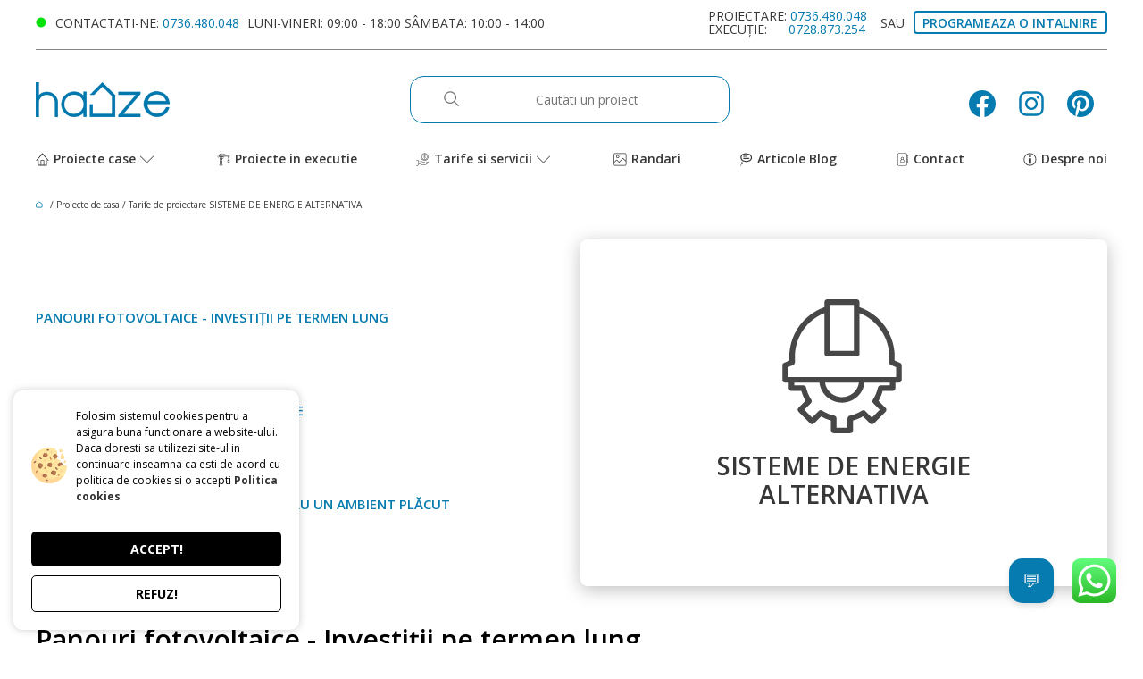

--- FILE ---
content_type: text/html; charset=UTF-8
request_url: https://www.hauze.ro/tarife-si-servicii-proiecte-casa/sisteme_de_energie_alternativa
body_size: 62455
content:
<script>
//documqt load event
document.addEventListener("DOMContentLoaded", function(event) {
    const tarife_heading = document.querySelectorAll('.tarife_heading');
    const tarife_cuprins_items = document.querySelector('.tarife_cuprins_items');

    for(let i = 0; i < tarife_heading.length; i++){

        let slug = tarife_heading[i].innerText.toLowerCase().replace(/\s/g, '_');

        tarife_heading[i].setAttribute('id', slug);

        tarife_cuprins_items.insertAdjacentHTML('beforeend', `
            <div>
                <a href="#${slug}" class="tarife_cuprins_items_item">${tarife_heading[i].innerText}</a>
            </div>
        `);
    }
});
</script>

<style>
    .mySwiper_tarife .swiper-wrapper{
        height: max-content;
        padding: 10px;
    }
    .mySwiper_tarife .tarife_pearks_item{
        height: 314px !important;
    }
    .mySwiper_tarife{
        padding-right: 2rem !important;
    }
    .tarife_title{
        margin: 0 !important;
        margin-bottom: 45px !important;
    }
    .tarife_main{
        background: #FFFFFF;
        box-shadow: 0px 4px 20px rgba(0, 0, 0, 0.25);
        border-radius: 8px;
        display: flex;
        flex-direction: column;
        align-items: center;
        justify-content: center;
        padding: 67px !important;
    }
    .tarife_main svg{
        width: 150px;
        height: 150px;
    }
    .tarife_main_title{
        font-weight: 600;
        font-size: 28px;
        line-height: 32px;
        text-align: center;
        color: #373737;
        margin: 2rem 0;
    }
    .about_container_perks{
        display: grid;
        grid-template-columns: 1fr 1fr 1fr 1fr;
        background: #FFFFFF;
        box-shadow: 0px 4px 20px rgba(0, 0, 0, 0.2);
        margin-top: 4.5rem;
    }
    .about_container_perks>*:not(:last-child){
        border-right: 1px solid #7C7C7C;
    }
    .about_container_perks_item{
        display: flex;
        align-items: center;
        justify-content: center;
        flex-direction: column;
        padding: 3rem 1rem;
        text-align: center;
    }
    .about_container_perks_item svg{
        width:10rem;
        height:10rem;
    }
    .about_container_perks_item_title{
        font-weight: 600;
        font-size: 20px;
        line-height: 28px;
        color: #373737;
        padding: 1rem 0;
    }
    .about_container_perks_item_sub{
        font-weight: 400;
        font-size: 18px;
        line-height: 28px;
        color: #057BAF;
    }
    .about_container_text_left, .about_container_text_right{
        display: grid;
        grid-template-columns: 1fr 1fr;
        gap: 3rem;
        align-items: center;
        margin-top: 45px;
    }

    .about_container_text_left{
        text-align: left;
    }
    .about_container_text_right{
        text-align: right;
    }
    .about_container_text_title{
        font-weight: 600;
        font-size: 20px;
        line-height: 28px;
        color: #057BAF;
        padding-bottom: 2rem;
    }
    .about_container_text_sub{
        font-weight: 600;
        font-size: 18px;
        line-height: 25px;
        color: #057BAF;
    }
    .about_container_text_img_left{
        width: 100%;
        border-radius: 20px 200px;
    }
    .about_container_text_img_right{
        width: 100%;
        border-radius: 200px 20px;
    }

    @media  screen and (max-width: 800px){
        .about_container_text_left, .about_container_text_right{
            grid-template-columns: 1fr;
        }
        .about_container_text_img_left, .about_container_text_img_right{
            grid-row: 2/3;
        }
    }
    @media  screen and (max-width: 600px){
        .about_container_perks{
            grid-template-columns: 1fr;
        }
        .about_container_perks>*:not(:last-child){
            border-right: none;
            border-bottom: 1px solid #7C7C7C;
        }
        .about_container_perks_item svg{
            width:8rem;
            height:8rem;
        }
    }
</style>


<!DOCTYPE html>
<html lang="en">

<head>
    <link rel="preload" as="image" href="https://www.hauze.ro/src/home_mobile_new.webp" />
    <!-- Google tag (gtag.js) -->
    <script async src="https://www.googletagmanager.com/gtag/js?id=G-BNGNPGEJ07"></script>
    <script>
        window.dataLayer = window.dataLayer || [];
        function gtag(){dataLayer.push(arguments);}
        gtag('js', new Date());
        gtag('config', 'G-BNGNPGEJ07');
    </script>
    <meta charset="UTF-8">
    <meta http-equiv="X-UA-Compatible" content="IE=edge">
    <meta name="viewport" content="width=device-width, initial-scale=1.0">
    <link rel="preconnect" href="https://fonts.googleapis.com">
    <link rel="preconnect" href="https://fonts.gstatic.com" crossorigin>
    <link href="https://fonts.googleapis.com/css2?family=Open+Sans:wght@300;400;600;700;800&display=swap" rel="stylesheet" media="print" onload="this.media='all'">
    <link rel="icon" type="image/png" href="https://hauze.ro/storage/settings/April2022/XiF5oZv9woBPaIYrCD8S.png">

            <title>Sisteme de energie alternativa</title>


<meta name="description" content="Sisteme de energie alternativa">
<meta name="keywords" content="">
<meta name="robots" content="follow, index, max-snippet:-1, max-video-preview:-1, max-image-preview:large">
<meta name="google-site-verification" content="PT2WV04ghXCbhDis69xqvrnwcBa-ye8C1poJYrvczwE">
<meta property="og:locale" content="ro_RO">
<meta property="og:type" content="website">
<meta property="og:title" content="Sisteme de energie alternativa">
<meta property="og:description" content="Sisteme de energie alternativa">
<meta property="og:url" content="https://hauze.ro/tarife-si-servicii-proiecte-casa/sisteme_de_energie_alternativa">
<meta property="og:site_name" content="Sisteme de energie alternativa">
<meta property="og:updated_time" content="2023-04-07 02:54:13">
<meta property="og:image" content="https://www.hauze.ro/seos">
<meta property="og:image:secure_url" content="https://www.hauze.ro/seos">
<meta property="og:image:width" content="1920">
<meta property="og:image:height" content="1080">
<meta property="og:image:alt" content="Sisteme de energie alternativa">
<meta property="og:image:type" content="">


<meta property="article:published_time" content="2023-04-07 02:54:13">
<meta property="article:modified_time" content="2023-04-07 02:54:13">
<meta name="twitter:card" content="Sisteme de energie alternativa">
<meta name="twitter:title" content="Sisteme de energie alternativa">
<meta name="twitter:description" content="Sisteme de energie alternativa">
<meta name="twitter:image" content="https://www.hauze.ro/seos">
<meta name="google-site-verification" content="PT2WV04ghXCbhDis69xqvrnwcBa-ye8C1poJYrvczwE">
<meta name="facebook-domain-verification" content="mqsazwxihilrtbkhhe14t0m75qc2nk">
<link rel="canonical" href="https://hauze.ro/tarife-si-servicii-proiecte-casa/sisteme_de_energie_alternativa" />

            <link rel="stylesheet" href="https://www.hauze.ro/css/tarife.css?v=2.2">
    <link rel="stylesheet" href="https://www.hauze.ro/css/contact_form.css?v=2.2">
                <script async src="https://www.google.com/recaptcha/api.js"></script>
        <!-- Livewire Styles -->
<style >
    [wire\:loading], [wire\:loading\.delay], [wire\:loading\.inline-block], [wire\:loading\.inline], [wire\:loading\.block], [wire\:loading\.flex], [wire\:loading\.table], [wire\:loading\.grid] {
        display: none;
    }

    [wire\:loading\.delay\.shortest], [wire\:loading\.delay\.shorter], [wire\:loading\.delay\.short], [wire\:loading\.delay\.long], [wire\:loading\.delay\.longer], [wire\:loading\.delay\.longest] {
        display:none;
    }

    [wire\:offline] {
        display: none;
    }

    [wire\:dirty]:not(textarea):not(input):not(select) {
        display: none;
    }

    input:-webkit-autofill, select:-webkit-autofill, textarea:-webkit-autofill {
        animation-duration: 50000s;
        animation-name: livewireautofill;
    }

    @keyframes livewireautofill { from {} }
</style>
    <link rel="stylesheet" href="https://www.hauze.ro/css/base.min.css?v=2.3">
    <link rel="stylesheet" href="https://www.hauze.ro/css/navbar_footer.css?v=2.2">


    <script type="text/javascript">
setTimeout(function(){ 
    (function(c,l,a,r,i,t,y){
        c[a]=c[a]||function(){(c[a].q=c[a].q||[]).push(arguments)};
        t=l.createElement(r);t.async=1;t.src="https://www.clarity.ms/tag/"+i;
        y=l.getElementsByTagName(r)[0];y.parentNode.insertBefore(t,y);
    })(window, document, "clarity", "script", "mlorer6zc3");
    }, 1000);
</script>


	<!-- Facebook Pixel Code -->
	<script>
	setTimeout(function(){ 
	!function(f,b,e,v,n,t,s)
	{if(f.fbq)return;n=f.fbq=function(){n.callMethod?
	n.callMethod.apply(n,arguments):n.queue.push(arguments)};
	if(!f._fbq)f._fbq=n;n.push=n;n.loaded=!0;n.version='2.0';
	n.queue=[];t=b.createElement(e);t.async=!0;
	t.src=v;s=b.getElementsByTagName(e)[0];
	s.parentNode.insertBefore(t,s)}(window, document,'script',
	'https://connect.facebook.net/en_US/fbevents.js');
	fbq('init', '245222516826595');
	fbq('track', 'PageView');
	}, 2500);
	</script>
	<noscript><img height="1" width="1" style="display:none"
	src="https://www.facebook.com/tr?id=245222516826595&ev=PageView&noscript=1"
	/></noscript>
	<!-- End Facebook Pixel Code -->
	
	<script src="https://analytics.ahrefs.com/analytics.js" data-key="rVn4B8Ycyfr5KfuIV3raEQ" async></script>
    <script type="application/ld+json">
        {
          "@context": "https://schema.org",
          "@graph": [
            {
              "@type": "Organization",
              "@id": "https://hauze.ro/#organization",
              "name": "Hauze",
              "url": "https://hauze.ro/",
              "logo": "https://hauze.ro/storage/settings/February2023/jJmHQmIbw2rsiTZqHuQq.png",
              "description": "Hauze este un birou de arhitectură și proiectare care oferă proiecte de case complete (arhitectură, structură și instalații), consultanță pentru avize și autorizație de construire, precum și servicii de execuție și design interior.",
              "email": "office@hauze.ro",
              "telephone": "+40 736 480 048",
              "sameAs": [
                "https://www.facebook.com/hauze.ro"
              ]
            },
            {
              "@type": [
                "LocalBusiness",
                "ProfessionalService"
              ],
              "@id": "https://hauze.ro/#localbusiness",
              "name": "Hauze - Birou de arhitectură și proiecte de case",
              "url": "https://hauze.ro/",
              "image": "https://hauze.ro/storage/settings/February2023/jJmHQmIbw2rsiTZqHuQq.png",
              "description": "Birou de arhitectură și proiectare din București, specializat în proiecte de case la cheie: arhitectură, structură, instalații, avize și autorizație de construire, execuție și design interior.",
              "telephone": [
                "+40 736 480 048",
                "+40 728 873 254"
              ],
              "email": "office@hauze.ro",
              "address": {
                "@type": "PostalAddress",
                "streetAddress": "Strada Clucerului 23A",
                "addressLocality": "București",
                "addressRegion": "București",
                "postalCode": "011363",
                "addressCountry": "RO"
              },
              "areaServed": [
                {
                  "@type": "City",
                  "name": "București"
                },
                {
                  "@type": "Country",
                  "name": "România"
                }
              ],
              "openingHoursSpecification": [
                {
                  "@type": "OpeningHoursSpecification",
                  "dayOfWeek": [
                    "Monday",
                    "Tuesday",
                    "Wednesday",
                    "Thursday",
                    "Friday"
                  ],
                  "opens": "08:00",
                  "closes": "21:00"
                },
                {
                  "@type": "OpeningHoursSpecification",
                  "dayOfWeek": "Saturday",
                  "opens": "10:00",
                  "closes": "16:00"
                }
              ],
              "priceRange": "$$",
              "parentOrganization": {
                "@id": "https://hauze.ro/#organization"
              }
            }
          ]
        }
    </script>

</head>

<body>
    <!-- Google Tag Manager (noscript) -->
    <noscript>
        <iframe src="https://www.googletagmanager.com/ns.html?id=GTM-PBQRMJ6" height="0" width="0"
            style="display:none;visibility:hidden">
        </iframe>
    </noscript>
    <!-- End Google Tag Manager (noscript) -->
    
    <script>
    function c_apeluri(){
        gtag('event', 'click', {
            'event_category' : 'Apeluri',
            'event_label' : 'Apel direct pe numar telefon'
        });
        fbq('trackCustom', 'Apeluri');
    }
    function c_formular(){
        gtag('event', 'click', {
            'event_category' : 'Formular',
            'event_label' : 'Click buton trimite formular'
        });
        fbq('trackCustom', 'Formular');
    }
    function c_whatsapp(){
        gtag('event', 'click', {
            'event_category' : 'Whatsapp',
            'event_label' : 'Click Icon Whatsapp'
        });
        fbq('trackCustom', 'Whatsapp');
    }
    function c_email(){
        gtag('event', 'click', {
            'event_category' : 'Email',
            'event_label' : 'Click adresa de email'
        });
        fbq('trackCustom', 'Email');
    }
    function c_oferta(){
        gtag('event', 'click', {
            'event_category' : 'Oferta',
            'event_label' : 'Trimite oferta'
        });
        fbq('trackCustom', 'Oferta');
    }

    function newGA4(category, label) {
        gtag('event', category, {
            'event_category' : category,
            'event_label' : label
        });
        gtag('event', 'click', {
            'event_category' : category,
            'event_label' : label
        });
        console.log(category, label);
    }
</script>

    <div class="navbar" id="top">

    <div class="navbar_contact_back">
    <div class="navbar_contact">
        <div>
            <svg class="navbar_contact_svg" xmlns="http://www.w3.org/2000/svg" width="1em" height="1em" preserveAspectRatio="xMidYMid meet" viewBox="0 0 24 24"><circle cx="12" cy="12" r="11" fill="currentColor"/></svg>
            <p>CONTACTATI-NE: <span class="navbar_blue"><a href="tel:0736.480.048"  onclick="newGA4('Apel', 'Link din Header');">0736.480.048</a></span> LUNI-VINERI: 09:00 - 18:00 SÂMBATA: 10:00 - 14:00</p>
        </div>
        <div >
            <p>
                <div class="navbar_tels">
                    <p>PROIECTARE: <span class="navbar_blue"><a href="tel:0736.480.048"  onclick="newGA4('Apel', 'Link din Header Dreapta');">0736.480.048</a></span></p>
                    <p>EXECUȚIE: &nbsp;&nbsp;&nbsp;&nbsp;&nbsp;<span class="navbar_blue"><a href="tel:0728.873.254"  onclick="newGA4('Apel', 'Link din Header Dreapta');">0728.873.254</a></span></p>
                </div>
                SAU</p> <a href="https://www.hauze.ro/contact" onclick="newGA4('Programeaza', 'Link din Header');" class="navbar_contact_btn">PROGRAMEAZA O INTALNIRE</a>
        </div>
    </div>
</div>
<style>
    .navbar_tels{
        display: flex;
        flex-direction: column;
        gap: 1rem;
    }
    @media  screen and (max-width: 1100px){
        .navbar_contact {
            flex-direction: column;
            height: 8rem;
        }
    }

    @media  screen and (max-width: 800px){
        .navbar_contact_back{
            display: none;
        }
    }
</style>
    <div class="navbar_search">
    <a href="https://www.hauze.ro"><img src="https://hauze.ro/storage/settings/February2023/jJmHQmIbw2rsiTZqHuQq.png" alt="logo"></a>

    <form class="navbar_search_input" action="/proiecte" method="GET">
        <button type="submit" style="background-color: transparent; border:none; outline:none; cursor: pointer; display:flex;align-items:center; justify-content:center;">
            <svg  xmlns="http://www.w3.org/2000/svg" width="1em" height="1em" preserveAspectRatio="xMidYMid meet" viewBox="0 0 32 32"><path fill="currentColor" d="m29 27.586l-7.552-7.552a11.018 11.018 0 1 0-1.414 1.414L27.586 29ZM4 13a9 9 0 1 1 9 9a9.01 9.01 0 0 1-9-9Z"/></svg>
        </button>
        <input type="text" placeholder="Cautati un proiect" name="nume">
    </form>

    <div class="navbar_search_social" style="display: flex; align-items:center;">
        <a title="Proiecte favorite" href="/proiecte?favorite=" class="favorite_container">
            <svg style="width: 35px; height:35px;" xmlns="http://www.w3.org/2000/svg" width="1em" height="1em" viewBox="0 0 24 24"><path fill="currentColor" d="m12 21.35l-1.45-1.32C5.4 15.36 2 12.28 2 8.5C2 5.42 4.42 3 7.5 3c1.74 0 3.41.81 4.5 2.09C13.09 3.81 14.76 3 16.5 3C19.58 3 22 5.42 22 8.5c0 3.78-3.4 6.86-8.55 11.54L12 21.35z"/></svg>
            <span id="favorite"></span>
        </a>
        <a href="https://www.facebook.com/hauze.ro" target="_blank"><svg xmlns="http://www.w3.org/2000/svg" width="1em" height="1em" preserveAspectRatio="xMidYMid meet" viewBox="0 0 24 24"><g fill="none"><g clip-path="url(#svgIDa)"><path fill="currentColor" fill-rule="evenodd" d="M0 12.067C0 18.033 4.333 22.994 10 24v-8.667H7V12h3V9.333c0-3 1.933-4.666 4.667-4.666c.866 0 1.8.133 2.666.266V8H15.8c-1.467 0-1.8.733-1.8 1.667V12h3.2l-.533 3.333H14V24c5.667-1.006 10-5.966 10-11.933C24 5.43 18.6 0 12 0S0 5.43 0 12.067Z" clip-rule="evenodd"/></g><defs><clipPath id="svgIDa"><path fill="#fff" d="M0 0h24v24H0z"/></clipPath></defs></g></svg></a>
        <a href="https://www.instagram.com/hauze.ro/" target="_blank"><svg xmlns="http://www.w3.org/2000/svg" width="1em" height="1em" preserveAspectRatio="xMidYMid meet" viewBox="0 0 24 24"><path fill="currentColor" fill-rule="evenodd" d="M7.465 1.066C8.638 1.012 9.012 1 12 1c2.988 0 3.362.013 4.534.066c1.172.053 1.972.24 2.672.511c.733.277 1.398.71 1.948 1.27c.56.549.992 1.213 1.268 1.947c.272.7.458 1.5.512 2.67C22.988 8.639 23 9.013 23 12c0 2.988-.013 3.362-.066 4.535c-.053 1.17-.24 1.97-.512 2.67a5.396 5.396 0 0 1-1.268 1.949c-.55.56-1.215.992-1.948 1.268c-.7.272-1.5.458-2.67.512c-1.174.054-1.548.066-4.536.066c-2.988 0-3.362-.013-4.535-.066c-1.17-.053-1.97-.24-2.67-.512a5.397 5.397 0 0 1-1.949-1.268a5.392 5.392 0 0 1-1.269-1.948c-.271-.7-.457-1.5-.511-2.67C1.012 15.361 1 14.987 1 12c0-2.988.013-3.362.066-4.534c.053-1.172.24-1.972.511-2.672a5.396 5.396 0 0 1 1.27-1.948a5.392 5.392 0 0 1 1.947-1.269c.7-.271 1.5-.457 2.67-.511Zm8.98 1.98c-1.16-.053-1.508-.064-4.445-.064c-2.937 0-3.285.011-4.445.064c-1.073.049-1.655.228-2.043.379c-.513.2-.88.437-1.265.822a3.412 3.412 0 0 0-.822 1.265c-.151.388-.33.97-.379 2.043c-.053 1.16-.064 1.508-.064 4.445c0 2.937.011 3.285.064 4.445c.049 1.073.228 1.655.379 2.043c.176.477.457.91.822 1.265c.355.365.788.646 1.265.822c.388.151.97.33 2.043.379c1.16.053 1.507.064 4.445.064c2.938 0 3.285-.011 4.445-.064c1.073-.049 1.655-.228 2.043-.379c.513-.2.88-.437 1.265-.822c.365-.355.646-.788.822-1.265c.151-.388.33-.97.379-2.043c.053-1.16.064-1.508.064-4.445c0-2.937-.011-3.285-.064-4.445c-.049-1.073-.228-1.655-.379-2.043c-.2-.513-.437-.88-.822-1.265a3.413 3.413 0 0 0-1.265-.822c-.388-.151-.97-.33-2.043-.379Zm-5.85 12.345a3.669 3.669 0 0 0 4-5.986a3.67 3.67 0 1 0-4 5.986ZM8.002 8.002a5.654 5.654 0 1 1 7.996 7.996a5.654 5.654 0 0 1-7.996-7.996Zm10.906-.814a1.337 1.337 0 1 0-1.89-1.89a1.337 1.337 0 0 0 1.89 1.89Z" clip-rule="evenodd"/></svg></a>
        <a href="https://ro.pinterest.com/HAUZEro/proiecte-case/" target="_blank"><svg xmlns="http://www.w3.org/2000/svg" width="1em" height="1em" preserveAspectRatio="xMidYMid meet" viewBox="0 0 24 24"><defs><path id="svgIDc" fill="#fff" d="M0 0h24v24H0z"/></defs><g fill="none"><g clip-path="url(#svgIDa)"><g clip-path="url(#svgIDb)"><path fill="currentColor" d="M0 12c0 5.123 3.211 9.497 7.73 11.218c-.11-.937-.227-2.482.025-3.566c.217-.932 1.401-5.938 1.401-5.938s-.357-.715-.357-1.774c0-1.66.962-2.9 2.161-2.9c1.02 0 1.512.765 1.512 1.682c0 1.025-.653 2.557-.99 3.978c-.281 1.189.597 2.159 1.769 2.159c2.123 0 3.756-2.239 3.756-5.471c0-2.861-2.056-4.86-4.991-4.86c-3.398 0-5.393 2.549-5.393 5.184c0 1.027.395 2.127.889 2.726a.36.36 0 0 1 .083.343c-.091.378-.293 1.189-.332 1.355c-.053.218-.173.265-.4.159c-1.492-.694-2.424-2.875-2.424-4.627c0-3.769 2.737-7.229 7.892-7.229c4.144 0 7.365 2.953 7.365 6.899c0 4.117-2.595 7.431-6.199 7.431c-1.211 0-2.348-.63-2.738-1.373c0 0-.599 2.282-.744 2.84c-.282 1.084-1.064 2.456-1.549 3.235C9.584 23.815 10.77 24 12 24c6.627 0 12-5.373 12-12S18.627 0 12 0S0 5.373 0 12Z"/></g></g><defs><clipPath id="svgIDa"><use xlink:href="#svgIDc"/></clipPath><clipPath id="svgIDb"><use xlink:href="#svgIDc"/></clipPath></defs></g></svg></a>
    </div>

</div>

<style>
    .favorite_container{
        display: flex;
        align-items: center;
        font-size: 1.4rem;
        font-weight: bold;
        margin-right: 2rem !important;
        position: relative;
    }
    .favorite_container svg{
        margin-right: .3rem !important;
    }
    #favorite{
        position: absolute;
        bottom: 0;
        right: 0;
        background-color: #fff;
        color:#373737;
        border: 1px solid #373737;
        border-radius: 50%;
        width: 1.8rem;
        height: 1.8rem;
        display: flex;
        align-items: center;
        justify-content: center;
    }
    @media  screen and (max-width: 1100px){
        .navbar_search {
            padding: 0 1rem;
        }
    }

    @media  screen and (max-width: 800px){
        .navbar_search{
            display: none;
        }
    }

</style>

<script>

    function getCookiesWhoContains(name) {
        var cookies = document.cookie.split(';');
        var cookiesWhoContains = [];
        for (var i = 0; i < cookies.length; i++) {
            if (cookies[i].indexOf(name) > -1) {
                cookiesWhoContains.push(cookies[i]);
            }
        }
        return cookiesWhoContains;
    }
    function addCookieCountToSelector(selector, name) {
        var cookies = getCookiesWhoContains(name);

        if (cookies.length > 0) {
            var element = document.querySelector(selector);
            element.innerHTML = cookies.length;
            document.querySelector('.favorite_container').style.display = 'flex';
        } else {
            document.querySelector('.favorite_container').style.display = 'none';
        }
    }
    addCookieCountToSelector('#favorite', 'favorite');
</script>
    <div class="navbar_mobile">
    <a href="https://www.hauze.ro"><img class="navbar_mobile_logo" src="https://hauze.ro/storage/settings/February2023/jJmHQmIbw2rsiTZqHuQq.png" alt="logo"></a>
    <svg class="navbar_mobile_iconOpen" xmlns="http://www.w3.org/2000/svg" xmlns:xlink="http://www.w3.org/1999/xlink"
        aria-hidden="true" role="img" width="1em" height="1em" preserveAspectRatio="xMidYMid meet" viewBox="0 0 24 24">
        <path d="M4 6h16v2H4zm0 5h16v2H4zm0 5h16v2H4z" fill="currentColor" />
    </svg>
    <svg class="navbar_mobile_iconClose" xmlns="http://www.w3.org/2000/svg" xmlns:xlink="http://www.w3.org/1999/xlink"
        aria-hidden="true" role="img" width="1em" height="1em" preserveAspectRatio="xMidYMid meet" viewBox="0 0 24 24">
        <g fill="none">
            <path
                d="M17.59 5L12 10.59L6.41 5L5 6.41L10.59 12L5 17.59L6.41 19L12 13.41L17.59 19L19 17.59L13.41 12L19 6.41L17.59 5z"
                fill="currentColor" />
        </g>
    </svg>
    <div class="navbar_mobile_list">
        <div class="navbar_mobile_list_items">
            <div style="display:flex; align-items:center" class="navbar_mobile_list_drop_btn ">
                <div>Proiecte case</div>
                <svg xmlns="http://www.w3.org/2000/svg" xmlns:xlink="http://www.w3.org/1999/xlink" aria-hidden="true"
                    role="img" width="1em" height="1em" preserveAspectRatio="xMidYMid meet" viewBox="0 0 24 24">
                    <path d="M6 7l6 6l6-6l2 2l-8 8l-8-8z" fill="currentColor" fill-rule="evenodd" />
                </svg>
            </div>
            <div class="navbar_mobile_list_drop toogleDropDownNavBar">

                <a href="https://www.hauze.ro/proiecte-case-mici">Proiecte case Mici</a>
                <a href="https://www.hauze.ro/proiecte-case-parter">Proiecte case Parter</a>
                <a href="https://www.hauze.ro/proiecte-de-case-cu-etaj">Proiecte de case cu Etaj</a>
                <a href="https://www.hauze.ro/proiecte-de-case-cu-mansarda">Proiecte de case cu Mansarda</a>
                <a href="/proiecte">Toate modelele de case</a>
            </div>
            <a href="https://www.hauze.ro/proiecte-in-executie" class="navbar_content_link">Proiecte in executie</a>
            <a href="/tarife-si-servicii-proiecte-casa" style="display:flex; align-items:center" class="navbar_mobile_list_drop_btn ">
                <div>Tarife si servicii</div>
                
            </a>
            
            <a href="https://www.hauze.ro/randari" class="navbar_content_link">Randari</a>
            <a href="https://www.hauze.ro/blog" class="navbar_content_link">Articole Blog</a>
            <a href="https://www.hauze.ro/contact" class="navbar_content_link">Contact</a>
            <a href="https://www.hauze.ro/despre-noi" class="navbar_content_link">Despre noi</a>
            <div class="navbar_search_social">
                <a title="Proiecte favorite" href="/proiecte?favorite=" class="favorite_container">
                    <svg style="width: 35px; height:35px;" xmlns="http://www.w3.org/2000/svg" width="1em" height="1em" viewBox="0 0 24 24"><path fill="currentColor" d="m12 21.35l-1.45-1.32C5.4 15.36 2 12.28 2 8.5C2 5.42 4.42 3 7.5 3c1.74 0 3.41.81 4.5 2.09C13.09 3.81 14.76 3 16.5 3C19.58 3 22 5.42 22 8.5c0 3.78-3.4 6.86-8.55 11.54L12 21.35z"/></svg>
                    <span id="favorite"></span>
                </a>
                <a href="https://www.facebook.com/hauze.ro" target="_blank" aria-label="Facebook"><svg xmlns="http://www.w3.org/2000/svg" width="1em" height="1em" preserveAspectRatio="xMidYMid meet" viewBox="0 0 24 24"><g fill="none"><g clip-path="url(#svgIDa)"><path fill="currentColor" fill-rule="evenodd" d="M0 12.067C0 18.033 4.333 22.994 10 24v-8.667H7V12h3V9.333c0-3 1.933-4.666 4.667-4.666c.866 0 1.8.133 2.666.266V8H15.8c-1.467 0-1.8.733-1.8 1.667V12h3.2l-.533 3.333H14V24c5.667-1.006 10-5.966 10-11.933C24 5.43 18.6 0 12 0S0 5.43 0 12.067Z" clip-rule="evenodd"/></g><defs><clipPath id="svgIDa"><path fill="#fff" d="M0 0h24v24H0z"/></clipPath></defs></g></svg></a>
                <a href="https://www.instagram.com/hauze.ro/" target="_blank" aria-label="Instagram"><svg xmlns="http://www.w3.org/2000/svg" width="1em" height="1em" preserveAspectRatio="xMidYMid meet" viewBox="0 0 24 24"><path fill="currentColor" fill-rule="evenodd" d="M7.465 1.066C8.638 1.012 9.012 1 12 1c2.988 0 3.362.013 4.534.066c1.172.053 1.972.24 2.672.511c.733.277 1.398.71 1.948 1.27c.56.549.992 1.213 1.268 1.947c.272.7.458 1.5.512 2.67C22.988 8.639 23 9.013 23 12c0 2.988-.013 3.362-.066 4.535c-.053 1.17-.24 1.97-.512 2.67a5.396 5.396 0 0 1-1.268 1.949c-.55.56-1.215.992-1.948 1.268c-.7.272-1.5.458-2.67.512c-1.174.054-1.548.066-4.536.066c-2.988 0-3.362-.013-4.535-.066c-1.17-.053-1.97-.24-2.67-.512a5.397 5.397 0 0 1-1.949-1.268a5.392 5.392 0 0 1-1.269-1.948c-.271-.7-.457-1.5-.511-2.67C1.012 15.361 1 14.987 1 12c0-2.988.013-3.362.066-4.534c.053-1.172.24-1.972.511-2.672a5.396 5.396 0 0 1 1.27-1.948a5.392 5.392 0 0 1 1.947-1.269c.7-.271 1.5-.457 2.67-.511Zm8.98 1.98c-1.16-.053-1.508-.064-4.445-.064c-2.937 0-3.285.011-4.445.064c-1.073.049-1.655.228-2.043.379c-.513.2-.88.437-1.265.822a3.412 3.412 0 0 0-.822 1.265c-.151.388-.33.97-.379 2.043c-.053 1.16-.064 1.508-.064 4.445c0 2.937.011 3.285.064 4.445c.049 1.073.228 1.655.379 2.043c.176.477.457.91.822 1.265c.355.365.788.646 1.265.822c.388.151.97.33 2.043.379c1.16.053 1.507.064 4.445.064c2.938 0 3.285-.011 4.445-.064c1.073-.049 1.655-.228 2.043-.379c.513-.2.88-.437 1.265-.822c.365-.355.646-.788.822-1.265c.151-.388.33-.97.379-2.043c.053-1.16.064-1.508.064-4.445c0-2.937-.011-3.285-.064-4.445c-.049-1.073-.228-1.655-.379-2.043c-.2-.513-.437-.88-.822-1.265a3.413 3.413 0 0 0-1.265-.822c-.388-.151-.97-.33-2.043-.379Zm-5.85 12.345a3.669 3.669 0 0 0 4-5.986a3.67 3.67 0 1 0-4 5.986ZM8.002 8.002a5.654 5.654 0 1 1 7.996 7.996a5.654 5.654 0 0 1-7.996-7.996Zm10.906-.814a1.337 1.337 0 1 0-1.89-1.89a1.337 1.337 0 0 0 1.89 1.89Z" clip-rule="evenodd"/></svg></a>
                <a href="https://ro.pinterest.com/HAUZEro/proiecte-case/" target="_blank" aria-label="Pinterest"><svg xmlns="http://www.w3.org/2000/svg" width="1em" height="1em" preserveAspectRatio="xMidYMid meet" viewBox="0 0 24 24"><defs><path id="svgIDc" fill="#fff" d="M0 0h24v24H0z"/></defs><g fill="none"><g clip-path="url(#svgIDa)"><g clip-path="url(#svgIDb)"><path fill="currentColor" d="M0 12c0 5.123 3.211 9.497 7.73 11.218c-.11-.937-.227-2.482.025-3.566c.217-.932 1.401-5.938 1.401-5.938s-.357-.715-.357-1.774c0-1.66.962-2.9 2.161-2.9c1.02 0 1.512.765 1.512 1.682c0 1.025-.653 2.557-.99 3.978c-.281 1.189.597 2.159 1.769 2.159c2.123 0 3.756-2.239 3.756-5.471c0-2.861-2.056-4.86-4.991-4.86c-3.398 0-5.393 2.549-5.393 5.184c0 1.027.395 2.127.889 2.726a.36.36 0 0 1 .083.343c-.091.378-.293 1.189-.332 1.355c-.053.218-.173.265-.4.159c-1.492-.694-2.424-2.875-2.424-4.627c0-3.769 2.737-7.229 7.892-7.229c4.144 0 7.365 2.953 7.365 6.899c0 4.117-2.595 7.431-6.199 7.431c-1.211 0-2.348-.63-2.738-1.373c0 0-.599 2.282-.744 2.84c-.282 1.084-1.064 2.456-1.549 3.235C9.584 23.815 10.77 24 12 24c6.627 0 12-5.373 12-12S18.627 0 12 0S0 5.373 0 12Z"/></g></g><defs><clipPath id="svgIDa"><use xlink:href="#svgIDc"/></clipPath><clipPath id="svgIDb"><use xlink:href="#svgIDc"/></clipPath></defs></g></svg></a>
            </div>
            <div class="navbar_contact_tel">
                <div>
                    <svg xmlns="http://www.w3.org/2000/svg" xmlns:xlink="http://www.w3.org/1999/xlink"
                        aria-hidden="true" role="img" width="1em" height="1em" preserveAspectRatio="xMidYMid meet"
                        viewBox="0 0 24 24">
                        <g fill="none">
                            <path
                                d="M10.554 6.24L7.171 2.335c-.39-.45-1.105-.448-1.558.006L2.831 5.128c-.828.829-1.065 2.06-.586 3.047a29.207 29.207 0 0 0 13.561 13.58c.986.479 2.216.242 3.044-.587l2.808-2.813c.455-.455.456-1.174.002-1.564l-3.92-3.365c-.41-.352-1.047-.306-1.458.106l-1.364 1.366a.462.462 0 0 1-.553.088a14.557 14.557 0 0 1-5.36-5.367a.463.463 0 0 1 .088-.554l1.36-1.361c.412-.414.457-1.054.101-1.465z"
                                stroke="currentColor" stroke-width="2" stroke-linecap="round" stroke-linejoin="round" />
                        </g>
                    </svg>
                    <a href="tel:0736.480.048"  onclick="newGA4('Apel', 'Link meniu mobil');">0736.480.048</a>
                </div>

                <div>
                    <svg xmlns="http://www.w3.org/2000/svg" xmlns:xlink="http://www.w3.org/1999/xlink"
                        aria-hidden="true" role="img" width="1em" height="1em" preserveAspectRatio="xMidYMid meet"
                        viewBox="0 0 24 24">
                        <g fill="none">
                            <path
                                d="M10.554 6.24L7.171 2.335c-.39-.45-1.105-.448-1.558.006L2.831 5.128c-.828.829-1.065 2.06-.586 3.047a29.207 29.207 0 0 0 13.561 13.58c.986.479 2.216.242 3.044-.587l2.808-2.813c.455-.455.456-1.174.002-1.564l-3.92-3.365c-.41-.352-1.047-.306-1.458.106l-1.364 1.366a.462.462 0 0 1-.553.088a14.557 14.557 0 0 1-5.36-5.367a.463.463 0 0 1 .088-.554l1.36-1.361c.412-.414.457-1.054.101-1.465z"
                                stroke="currentColor" stroke-width="2" stroke-linecap="round" stroke-linejoin="round" />
                        </g>
                    </svg>
                    <a href="tel:0728.873.254"  onclick="newGA4('Apel', 'Link meniu mobil');">0728.873.254</a>
                </div>

                <div>
                    <svg xmlns="http://www.w3.org/2000/svg" xmlns:xlink="http://www.w3.org/1999/xlink"
                        aria-hidden="true" role="img" width="1em" height="1em" preserveAspectRatio="xMidYMid meet"
                        viewBox="0 0 20 20">
                        <g fill="none">
                            <path
                                d="M15.5 4A2.5 2.5 0 0 1 18 6.5v8a2.5 2.5 0 0 1-2.5 2.5h-11A2.5 2.5 0 0 1 2 14.5v-8A2.5 2.5 0 0 1 4.5 4h11zM17 7.961l-6.746 3.97a.5.5 0 0 1-.426.038l-.082-.038L3 7.963V14.5A1.5 1.5 0 0 0 4.5 16h11a1.5 1.5 0 0 0 1.5-1.5V7.961zM15.5 5h-11A1.5 1.5 0 0 0 3 6.5v.302l7 4.118L17 6.8V6.5A1.5 1.5 0 0 0 15.5 5z"
                                fill="currentColor" />
                        </g>
                    </svg>
                    <a href="mailto:office@hauze.ro"    onclick="newGA4('Email', 'Link meniu mobil');">office@hauze.ro</a>
                </div>
            </div>
        </div>
    </div>
</div>

<style>
    .navbar_mobile_logo{
        height: 6rem;
        padding: 1rem 0;
    }
    .navbar_mobile_iconOpen{
        color: #057BAF;
    }
    .navbar_mobile_iconClose{
        color: #ffffff;
    }
</style>
 
    <div class="navbar_items_back">
    <div class="navbar_items">

        <div class="navbar_items_content">
            <div class="navbar_items_content_itemDropdown">
                <a href="/proiecte" style="display:flex; align-items:center;height:100%;" class="navbar_items_content_link dropdownBTN">
                    <div  class="navbar_items_content_name">
                        <svg width="15" height="16" viewBox="0 0 15 16" fill="none" xmlns="http://www.w3.org/2000/svg">
                            <path d="M12.4908 8.68457C12.2463 8.68457 12.0482 8.91441 12.0482 9.19792V14.4727H9.60664V9.19792C9.60664 8.91441 9.40853 8.68457 9.16404 8.68457H5.83695C5.59246 8.68457 5.39435 8.91441 5.39435 9.19792V14.4727H2.95258V9.19792C2.95258 8.91441 2.75447 8.68457 2.50998 8.68457C2.26549 8.68457 2.06738 8.91441 2.06738 9.19792V14.986C2.06738 15.2696 2.26549 15.4994 2.50998 15.4994H5.83695H9.16404H12.4908C12.7353 15.4994 12.9334 15.2696 12.9334 14.986V9.19792C12.9334 8.91441 12.7352 8.68457 12.4908 8.68457ZM6.27955 14.4727V9.71127H8.72144V14.4727H6.27955Z" fill="currentColor"/>
                            <path d="M14.8704 8.8356L7.81265 0.650335C7.63986 0.449854 7.3596 0.449923 7.1867 0.650335L0.129637 8.8356C-0.0432122 9.03609 -0.0432122 9.36114 0.129637 9.56155C0.302544 9.76203 0.582738 9.76203 0.755587 9.56155L7.4997 1.73932L14.2445 9.56162C14.3309 9.66183 14.4442 9.71193 14.5574 9.71193C14.6707 9.71193 14.784 9.66183 14.8704 9.56155C15.0432 9.36114 15.0432 9.03609 14.8704 8.8356Z" fill="currentColor"/>
                        </svg>
                        <div>Proiecte case</div>
                    </div>

                    <svg class="navbar_items_content_arrow" width="15" height="8" viewBox="0 0 15 8" fill="none" xmlns="http://www.w3.org/2000/svg">
                        <path d="M0.317191 0.0912591C0.398452 0.0912592 0.479715 0.122368 0.541614 0.184267L7.5 7.14234L14.4581 0.184268C14.5822 0.0601534 14.7828 0.0601535 14.9069 0.184268C15.031 0.308384 15.031 0.508999 14.9069 0.633114L7.72442 7.8156C7.60031 7.93972 7.39969 7.93972 7.27558 7.8156L0.0930859 0.633113C-0.0310291 0.508998 -0.031029 0.308383 0.093086 0.184267C0.154668 0.122051 0.235928 0.0912591 0.317191 0.0912591Z" fill="currentColor"/>
                    </svg>

                </a>
                <div class="navbar_items_content_dropdown">
                    <a href="https://www.hauze.ro/proiecte-case-mici">
                        <img alt="Proiecte case Mici" class="lazy_casa" src="https://www.hauze.ro/src/mic.webp" loading="lazy"/>
                        <div>Proiecte case Mici</div>
                    </a>
                    <a href="https://www.hauze.ro/proiecte-case-parter">
                        <img alt="Proiecte case Parter" class="lazy_casa" src="https://www.hauze.ro/src/parter.webp" loading="lazy"/>
                        <div>Proiecte case Parter</div>
                    </a>
                    <a href="https://www.hauze.ro/proiecte-de-case-cu-etaj">
                        <img alt="Proiecte case cu Etaj" class="lazy_casa" src="https://www.hauze.ro/src/etaj.webp" loading="lazy"/>
                        <div>Proiecte de case cu Etaj</div>
                    </a>
                    <a href="https://www.hauze.ro/proiecte-de-case-cu-mansarda">
                        <img alt="Proiecte case cu Mansarda" class="lazy_casa" src="https://www.hauze.ro/src/mansarda.webp" loading="lazy"/>
                        <div>Proiecte de case cu Mansarda</div>
                    </a>

                    <div class="navbar_items_content_dropdown_btn">
                        <a href="/proiecte">Toate modelele de case</a>
                    </div>
                </div>
            </div>

            <a href="https://www.hauze.ro/proiecte-in-executie" class="navbar_items_content_link">
                <div class="navbar_items_content_name">
                    <svg width="16" height="16" viewBox="0 0 16 16" fill="none" xmlns="http://www.w3.org/2000/svg">
                        <g clip-path="url(#clip0_44_1779)">
                        <path d="M15.5685 4.19969L14.5318 3.16297C14.4862 3.11739 14.4244 3.09179 14.36 3.09179H13.8758L4.97157 0.533855C4.96869 0.533013 4.96577 0.532559 4.96289 0.531814C4.90211 0.511177 4.83706 0.5 4.76954 0.5C4.63746 0.5 4.51441 0.542797 4.41505 0.617279C4.40795 0.622235 4.40102 0.627549 4.39431 0.63338L4.38424 0.64216C4.38204 0.644039 4.37986 0.645918 4.37769 0.647862L1.56926 3.09179H0.882629C0.748439 3.09179 0.639648 3.20058 0.639648 3.33477V5.40821C0.639648 5.5424 0.748439 5.65119 0.882629 5.65119H2.4377C2.57189 5.65119 2.68069 5.5424 2.68069 5.40821V4.61447H3.49062V13.9773H3.21524C3.08105 13.9773 2.97226 14.0861 2.97226 14.2203V15.257C2.97226 15.3912 3.08105 15.5 3.21524 15.5H6.32539C6.45958 15.5 6.56837 15.3912 6.56837 15.257V14.2203C6.56837 14.0861 6.45958 13.9773 6.32539 13.9773H6.05002V7.20626H6.93715C7.29881 7.20626 7.61277 6.94887 7.68369 6.59421L8.07968 4.61447H13.0803V5.40821C13.0803 5.74307 13.2976 6.0279 13.5986 6.12957V7.91479L12.6152 9.14415C12.5807 9.18724 12.5619 9.24076 12.5619 9.29593V11.3694C12.5619 11.5036 12.6707 11.6123 12.8049 11.6123H14.8783C15.0125 11.6123 15.1213 11.5036 15.1213 11.3694V9.29593C15.1213 9.24076 15.1025 9.18724 15.068 9.14415L14.0846 7.91476V6.12954C14.3855 6.02787 14.6029 5.74303 14.6029 5.40817V4.61447H15.3967C15.495 4.61447 15.5835 4.55528 15.6212 4.46447C15.6588 4.37366 15.638 4.26918 15.5685 4.19969ZM4.7711 0.985961C4.81681 0.985961 4.85789 1.01654 4.87101 1.06031L5.48047 3.09179H4.06017L4.66959 1.06031C4.68275 1.01654 4.72383 0.985961 4.7711 0.985961ZM5.98781 3.09179L5.40988 1.16538L12.1158 3.09179H5.98781ZM3.99207 1.62762L3.55282 3.09179H2.4377H2.30951L3.99207 1.62762ZM2.19472 5.16523H1.12561V3.57775H2.19472V5.16523ZM3.97658 4.97075L4.48503 5.79698L3.97658 6.62321V4.97075ZM4.77032 9.62991L5.37223 10.608H4.16844L4.77032 9.62991ZM3.97658 9.99254V8.34011L4.48503 9.16634L3.97658 9.99254ZM5.05561 9.16631L5.56405 8.34008V9.99251L5.05561 9.16631ZM4.77032 8.7027L4.16841 7.72462H5.3722L4.77032 8.7027ZM5.37223 11.094L4.77032 12.072L4.16841 11.094H5.37223ZM5.56405 6.62321L5.05561 5.79698L5.56405 4.97075V6.62321ZM5.37223 7.23866H4.16844L4.77035 6.26058L5.37223 7.23866ZM4.48503 12.5356L3.97658 13.3619V11.7094L4.48503 12.5356ZM4.77032 12.9992L5.37223 13.9773H4.16844L4.77032 12.9992ZM5.05561 12.5356L5.56405 11.7094V13.3618L5.05561 12.5356ZM4.77032 5.33337L4.32793 4.61447H5.21274L4.77032 5.33337ZM6.08241 15.014H3.45822V14.4633H6.08241V15.014ZM6.93715 6.7203H6.05002V5.39201H7.42856L7.20719 6.49893C7.18153 6.62722 7.06798 6.7203 6.93715 6.7203ZM7.52575 4.90605H6.05002V4.61447H7.58407L7.52575 4.90605ZM13.8416 8.38896L14.3727 9.05292H13.3104L13.8416 8.38896ZM13.0479 11.1263V9.53888H14.6353V11.1263H13.0479ZM14.117 5.40821C14.117 5.56005 13.9934 5.68359 13.8416 5.68359C13.6897 5.68359 13.5662 5.56005 13.5662 5.40821V4.61447H14.117V5.40821ZM2.68069 4.12851V3.57775H14.2593L14.8101 4.12851H2.68069Z" fill="currentColor"/>
                        </g>
                        <defs>
                        <clipPath id="clip0_44_1779">
                        <rect width="15" height="15" fill="white" transform="translate(0.639648 0.5)"/>
                        </clipPath>
                        </defs>
                    </svg>
                    <div>Proiecte in executie </div>
                </div>
            </a>

            <div class="navbar_items_content_itemDropdown">
                <a  href="/tarife-si-servicii-proiecte-casa" style="display:flex; align-items:center;height:100%;" class="navbar_items_content_link dropdownBTN">
                    <div class="navbar_items_content_name">
                        <svg width="16" height="16" viewBox="0 0 16 16" fill="none" xmlns="http://www.w3.org/2000/svg">
                            <path d="M10.1434 9.50021C12.6246 9.50021 14.6433 7.48151 14.6433 5.00035C14.6433 2.51919 12.6246 0.500488 10.1434 0.500488C7.66225 0.500488 5.64355 2.51919 5.64355 5.00035C5.64355 7.48151 7.66225 9.50021 10.1434 9.50021ZM10.1434 1.00045C12.3488 1.00045 14.1433 2.79489 14.1433 5.00032C14.1433 7.20575 12.3488 9.00019 10.1434 9.00019C7.93799 9.00019 6.14355 7.20575 6.14355 5.00032C6.14355 2.79489 7.93799 1.00045 10.1434 1.00045Z" fill="currentColor"/>
                            <path d="M10.1435 6.25041C9.86778 6.25041 9.64352 6.02618 9.64352 5.75041C9.64352 5.61243 9.53178 5.50043 9.39354 5.50043C9.25529 5.50043 9.14355 5.61243 9.14355 5.75041C9.14355 6.2149 9.46329 6.60313 9.89353 6.7149V6.7504C9.89353 6.88839 10.0053 7.00039 10.1435 7.00039C10.2818 7.00039 10.3935 6.88839 10.3935 6.7504V6.7149C10.8237 6.60316 11.1435 6.2149 11.1435 5.75041C11.1435 5.19892 10.695 4.75045 10.1435 4.75045C9.86778 4.75045 9.64352 4.52622 9.64352 4.25046C9.64352 3.97473 9.86775 3.75047 10.1435 3.75047C10.4192 3.75047 10.6435 3.9747 10.6435 4.25046C10.6435 4.38844 10.7552 4.50044 10.8935 4.50044C11.0317 4.50044 11.1435 4.38844 11.1435 4.25046C11.1435 3.78597 10.8237 3.39774 10.3935 3.28598V3.25047C10.3935 3.11249 10.2818 3.00049 10.1435 3.00049C10.0053 3.00049 9.89353 3.11249 9.89353 3.25047V3.28598C9.46329 3.39771 9.14355 3.78597 9.14355 4.25046C9.14355 4.80196 9.59205 5.25042 10.1435 5.25042C10.4192 5.25042 10.6435 5.47465 10.6435 5.75041C10.6435 6.02618 10.4193 6.25041 10.1435 6.25041Z" fill="currentColor"/>
                            <path d="M10.1434 8.50026C12.0734 8.50026 13.6433 6.93032 13.6433 5.00036C13.6433 3.0704 12.0734 1.50049 10.1434 1.50049C8.21347 1.50049 6.64355 3.07043 6.64355 5.00039C6.64355 6.93035 8.2135 8.50026 10.1434 8.50026ZM10.1434 2.00048C11.7976 2.00048 13.1433 3.34619 13.1433 5.00039C13.1433 6.65459 11.7976 8.0003 10.1434 8.0003C8.48923 8.0003 7.14352 6.65459 7.14352 5.00039C7.14352 3.34619 8.48923 2.00048 10.1434 2.00048Z" fill="currentColor"/>
                            <path d="M1.39353 13.875C1.39353 13.6682 1.22528 13.5 1.01854 13.5C0.811802 13.5 0.643555 13.6682 0.643555 13.875C0.643555 14.0817 0.811802 14.25 1.01854 14.25C1.22528 14.25 1.39353 14.0817 1.39353 13.875Z" fill="currentColor"/>
                            <path d="M15.0091 11.0002C14.7334 10.5224 14.1196 10.3589 13.6587 10.626L10.7815 12.0264C10.3343 12.2501 9.8828 12.2501 8.89333 12.2501C7.92612 12.2501 6.4494 12.0059 6.4344 12.0037C6.29841 11.9809 6.16942 12.0729 6.14692 12.2089C6.12416 12.3452 6.21618 12.4741 6.3524 12.4966C6.41439 12.5071 7.88435 12.7501 8.89333 12.7501C9.93129 12.7501 10.4523 12.7501 11.0025 12.4749L13.8932 11.0672C14.0087 11.0005 14.1432 10.9827 14.2727 11.0172C14.4014 11.0519 14.5094 11.1347 14.5759 11.2502C14.6429 11.3659 14.6607 11.5007 14.6262 11.6297C14.5917 11.7587 14.5089 11.8664 14.3862 11.9374L11.006 14.0411C10.999 14.0459 10.2778 14.5001 8.64338 14.5001C7.22618 14.5001 5.03675 13.2936 5.00523 13.2764C4.98246 13.2654 4.44049 13.0002 3.39354 13.0002C3.25529 13.0002 3.14355 13.1122 3.14355 13.2501C3.14355 13.3881 3.25529 13.5001 3.39354 13.5001C4.30277 13.5001 4.77124 13.7189 4.77224 13.7189V13.7186C4.86674 13.7711 7.09667 15.0001 8.64338 15.0001C10.4483 15.0001 11.2488 14.4801 11.2753 14.4623L14.6432 12.3662C14.8744 12.2327 15.0399 12.0169 15.1089 11.7592C15.1784 11.5009 15.1426 11.2314 15.0091 11.0002Z" fill="currentColor"/>
                            <path d="M3.39354 9.99999H5.39349C5.68521 9.99999 6.18096 10.372 6.61844 10.7C7.16692 11.1115 7.68516 11.4999 8.14338 11.4999H9.64334C10.0231 11.4999 10.2116 11.6722 10.2166 11.6767C10.2653 11.7254 10.3293 11.7499 10.3933 11.7499C10.4573 11.7499 10.5213 11.7254 10.5701 11.6767C10.6678 11.5789 10.6678 11.4209 10.5701 11.3232C10.5371 11.2902 10.2301 11 9.64334 11H8.14338C7.85165 11 7.35591 10.628 6.91843 10.3C6.36995 9.88849 5.8517 9.5 5.39349 9.5H3.39354C3.25529 9.5 3.14355 9.612 3.14355 9.74998C3.14355 9.88797 3.25529 9.99999 3.39354 9.99999Z" fill="currentColor"/>
                            <path d="M1.89349 8.5H0.393537C0.25529 8.5 0.143555 8.612 0.143555 8.74998C0.143555 8.88797 0.25529 8.99997 0.393537 8.99997H1.89349C2.03148 8.99997 2.14347 9.1122 2.14347 9.24995V14.7498C2.14347 14.8875 2.03148 14.9998 1.89349 14.9998H0.393537C0.25529 14.9998 0.143555 15.1118 0.143555 15.2497C0.143555 15.3877 0.25529 15.4997 0.393537 15.4997H1.89349C2.30697 15.4997 2.64347 15.1632 2.64347 14.7497V9.24998C2.64347 8.83649 2.30697 8.5 1.89349 8.5Z" fill="currentColor"/>
                        </svg>

                        <div>Tarife si servicii</div>
                    </div>

                    <svg class="navbar_items_content_arrow" width="15" height="8" viewBox="0 0 15 8" fill="none" xmlns="http://www.w3.org/2000/svg">
                        <path d="M0.317191 0.0912591C0.398452 0.0912592 0.479715 0.122368 0.541614 0.184267L7.5 7.14234L14.4581 0.184268C14.5822 0.0601534 14.7828 0.0601535 14.9069 0.184268C15.031 0.308384 15.031 0.508999 14.9069 0.633114L7.72442 7.8156C7.60031 7.93972 7.39969 7.93972 7.27558 7.8156L0.0930859 0.633113C-0.0310291 0.508998 -0.031029 0.308383 0.093086 0.184267C0.154668 0.122051 0.235928 0.0912591 0.317191 0.0912591Z" fill="currentColor"/>
                    </svg>

                </a>
                <div class="navbar_items_content_dropdown navbar_items_content_dropdown2 dropdown_tarife" style="min-width: 150px;">
                    <a href="/tarife-si-servicii-proiecte-casa/proiectare_generala">
                        <svg width="100" height="88" viewBox="0 0 100 88" fill="none" xmlns="http://www.w3.org/2000/svg">
                            <path d="M97.9225 59.656L27.8916 59.656L27.8916 26.3662C27.8916 25.2584 26.9932 24.3594 25.8854 24.3594L2.00683 24.3594C0.899026 24.3594 0 25.2584 0 26.3662L0 85.4408C0 86.5486 0.899026 87.4477 2.00683 87.4477H97.9225C99.0303 87.4477 99.9293 86.5486 99.9293 85.4408V61.6629C99.9293 60.5551 99.0303 59.656 97.9225 59.656ZM4.01298 28.373H23.8786L23.8786 60.84L4.01298 80.605L4.01298 28.373ZM95.9163 83.434H6.86239L26.628 63.669H29.3768V68.6456C29.3768 69.7534 30.2758 70.6525 31.3836 70.6525C32.4914 70.6525 33.3898 69.7534 33.3898 68.6456L33.3898 63.669H37.4034L37.4034 68.6456C37.4034 69.7534 38.3025 70.6525 39.4096 70.6525C40.5174 70.6525 41.4164 69.7534 41.4164 68.6456L41.4164 63.669L45.4301 63.669L45.4301 72.8993C45.4301 74.0071 46.3284 74.9062 47.4362 74.9062C48.544 74.9062 49.4431 74.0071 49.4431 72.8993L49.4431 63.669H53.456L53.456 68.6456C53.456 69.7534 54.3551 70.6525 55.4629 70.6525C56.5707 70.6525 57.4697 69.7534 57.4697 68.6456L57.4697 63.669H61.4827L61.4827 68.6456C61.4827 69.7534 62.3817 70.6525 63.4895 70.6525C64.5966 70.6525 65.4956 69.7534 65.4956 68.6456V63.669H69.5093V72.8993C69.5093 74.0071 70.4083 74.9062 71.5154 74.9062C72.6232 74.9062 73.5223 74.0071 73.5223 72.8993V63.669H77.5352V68.6456C77.5352 69.7534 78.4343 70.6525 79.5421 70.6525C80.6499 70.6525 81.5489 69.7534 81.5489 68.6456V63.669H85.5619V68.6456C85.5619 69.7534 86.4609 70.6525 87.5687 70.6525C88.6765 70.6525 89.5749 69.7534 89.5749 68.6456V63.669H96.1972L95.9163 83.434Z" fill="#474747"/>
                            <path d="M50.7075 57.8705C51.1346 57.8664 51.5501 57.7257 51.8915 57.4693L71.2349 43.2821C71.2349 43.2821 71.3552 43.1216 71.4355 43.0413C71.5157 42.9611 71.596 42.9414 71.6565 42.8407L92.1036 15.0491C93.9397 12.9844 94.4171 10.0446 93.3276 7.50459C92.6632 6.16625 91.6704 5.02036 90.4381 4.17302L88.0906 2.48786C86.7019 1.39025 85.0025 0.757806 83.2343 0.681641C80.7746 0.763927 78.5168 2.06418 77.2145 4.1533L56.8477 32.0252C56.7817 32.1394 56.7294 32.2618 56.6872 32.3863C56.6872 32.3863 56.6872 32.5067 56.5668 32.5672L48.8211 55.2217C48.4661 56.271 49.0298 57.4108 50.0792 57.7637C50.2879 57.8345 50.5069 57.8705 50.7279 57.8705H50.7075ZM80.506 6.52124C81.0813 5.4998 82.1089 4.81363 83.2745 4.6749C84.1918 4.75923 85.0603 5.12237 85.7628 5.7181L88.0505 7.40394C88.7285 7.84938 89.2888 8.4553 89.6758 9.17003C89.8363 9.53114 90.3579 10.6349 88.8733 12.6614L87.5486 14.467L83.3751 11.3972L79.1812 8.34717L80.506 6.52124ZM76.7936 11.5774L79.3621 13.4639L67.3218 29.798C66.6119 30.6488 66.7282 31.915 67.5789 32.6229C68.4296 33.3316 69.6959 33.2166 70.4038 32.3659C70.4582 32.302 70.5065 32.236 70.5528 32.1653L82.5924 15.8318L85.1412 17.7176L69.6299 38.8679L61.2823 32.7277L76.7936 11.5774ZM59.4761 36.3993L66.6602 41.6771L62.2051 44.9475L57.6903 41.637L59.4761 36.3993ZM56.3261 45.6099L58.8137 47.4358L54.6804 50.4661L56.3261 45.6099Z" fill="#474747"/>
                            </svg>

                        <div>PROIECTARE GENERALA</div>
                    </a>
                    <a href="/tarife-si-servicii-proiecte-casa/executie_si_management_de_proiect">
                        <svg width="100" height="100" viewBox="0 0 100 100" fill="none" xmlns="http://www.w3.org/2000/svg">
                            <path d="M45.8246 30.6387C44.1457 23.1799 36.7375 18.4961 29.2787 20.175C21.8205 21.8539 17.1367 29.2621 18.8156 36.7202C20.4945 44.1791 27.9027 48.8629 35.3609 47.184C35.3727 47.182 35.3839 47.1781 35.3937 47.1761C42.8078 45.5419 47.4937 38.2073 45.8595 30.7931C45.8476 30.7412 45.8358 30.6887 45.8246 30.6387ZM32.2528 43.6475C26.7607 43.677 22.2838 39.2468 22.2549 33.7541C22.2293 29.0663 25.4826 24.9968 30.062 23.9888C30.7874 23.8239 31.528 23.7385 32.2725 23.7365C37.7632 23.8804 42.0982 28.4479 41.9543 33.9407C41.838 38.3919 38.7791 42.2209 34.4633 43.3182C33.7634 43.4792 33.0479 43.5627 32.3303 43.5699L32.2528 43.6475Z" fill="#474747"/>
                            <path d="M95.9033 12.6077C95.2554 12.5808 94.637 12.8791 94.2552 13.4028L87.9155 21.9912C86.4206 23.9362 83.6581 24.3548 81.6533 22.9414C79.6583 21.4681 79.2331 18.657 80.7031 16.6601L86.6742 8.55599C87.3379 7.71424 87.194 6.49663 86.3529 5.83361C86.0808 5.6207 85.7575 5.48271 85.4139 5.43408C76.1198 4.02656 67.4433 10.4209 66.0358 19.7176C65.7336 21.7165 65.7901 23.7542 66.2008 25.7334L63.9134 28.0214L62.4783 21.7007C62.2384 20.6579 61.1969 20.0061 60.1541 20.2466H60.1521L54.6265 21.5069C53.6684 19.7445 52.5034 18.1044 51.1557 16.6213L54.1803 11.8323C54.752 10.9268 54.4846 9.7309 53.5791 9.15659L45.2424 3.90237C44.3369 3.33069 43.1409 3.59813 42.5673 4.50362L39.5426 9.31167C37.6508 8.74196 35.6986 8.39698 33.7266 8.28461L32.4853 2.75901C32.2455 1.71552 31.204 1.06433 30.1611 1.30483H30.1592L20.4649 3.49562C19.4161 3.70655 18.7354 4.73032 18.9489 5.77907C18.9509 5.78695 18.9529 5.79484 18.9529 5.80272L20.252 11.2501C18.4896 12.2082 16.8488 13.3732 15.3664 14.721L10.5774 11.6963C9.67192 11.1246 8.47533 11.3921 7.90167 12.2976L2.64746 20.6343C2.07577 21.5397 2.34322 22.7357 3.24871 23.3093L8.03769 26.334C7.46733 28.2265 7.12235 30.1787 7.00998 32.1507L1.50409 33.5464C0.461265 33.7869 -0.190585 34.8277 0.0499161 35.8712V35.8732L2.22099 45.5668C2.46149 46.6096 3.50301 47.2615 4.54583 47.021H4.54781L10.0734 45.7804C11.0315 47.5408 12.1965 49.1809 13.5436 50.666L10.5196 55.455C10.0116 56.3618 10.3119 57.5078 11.1977 58.0525L19.5344 63.3067C19.8433 63.4986 20.1994 63.5998 20.5621 63.5978H20.892C21.3901 63.4835 21.8205 63.1766 22.0938 62.7449L25.1185 57.9559C27.0103 58.5256 28.9626 58.8706 30.9345 58.983L31.3032 60.6119L26.8053 65.1098C25.6692 64.8772 24.514 64.7609 23.3542 64.7609C13.9411 64.7747 6.32396 72.4155 6.3371 81.8279C6.34105 84.8755 7.16309 87.8674 8.71649 90.4885C9.26845 91.4059 10.4591 91.7022 11.3764 91.1496C11.5933 91.0195 11.7832 90.8473 11.9343 90.6436L18.5849 81.6288C20.0811 79.6726 22.8581 79.2534 24.8662 80.6786C26.8421 82.1111 27.3073 84.8604 25.9136 86.8633L19.5738 95.4714C18.9627 96.3512 19.1816 97.559 20.0621 98.1701C20.3105 98.3429 20.5956 98.4533 20.892 98.496C21.7765 98.6353 22.6714 98.707 23.5677 98.7089C28.0847 98.7227 32.4216 96.9295 35.6072 93.7268C39.6557 89.6613 41.3963 83.8367 40.2411 78.2164L79.4434 39.0339C80.5795 39.2665 81.7347 39.3828 82.8939 39.3828C92.3069 39.3749 99.93 31.74 99.9221 22.327C99.9202 19.2287 99.0731 16.1909 97.4737 13.5388C97.138 12.9855 96.5485 12.6347 95.9033 12.6077ZM24.9825 53.7682C24.1217 53.456 23.1603 53.7872 22.6754 54.5626L19.8833 59.0027L14.8236 55.8426L17.615 51.4026C18.1019 50.6272 17.9817 49.6172 17.3246 48.9792C15.4689 47.1741 13.9589 45.0451 12.8648 42.6972C12.483 41.8621 11.5703 41.41 10.674 41.6117L5.57552 42.7754L4.25671 36.9587L9.35585 35.7957C10.2574 35.592 10.8915 34.7817 10.8685 33.8565C10.8429 31.2643 11.2891 28.6877 12.1867 26.2565C12.4988 25.3956 12.1669 24.4343 11.3916 23.9494L6.97121 21.1383L10.1509 16.0779L14.5904 18.8699C15.3625 19.3621 16.3724 19.2497 17.0138 18.5985C18.8188 16.7429 20.9479 15.2328 23.2957 14.1394C24.1236 13.7517 24.5672 12.8384 24.3622 11.9486L23.1984 6.84949L29.0151 5.53134L30.1782 10.6298C30.3819 11.5314 31.1921 12.1655 32.1173 12.1425C34.709 12.1228 37.2822 12.5709 39.7174 13.4606C40.5776 13.7728 41.5396 13.4416 42.0245 12.6655L44.8159 8.22613L49.8763 11.4059L47.0842 15.8453C46.598 16.6207 46.7182 17.6306 47.3753 18.2687C49.2599 20.0737 50.7969 22.21 51.912 24.5697C52.2997 25.3976 53.2131 25.8418 54.1028 25.6361L59.2019 24.4731L60.7527 31.2971L34.6571 57.3159L34.4632 56.5983C34.2595 55.6968 33.4493 55.0627 32.5241 55.0863C29.9515 55.1041 27.3967 54.6579 24.9825 53.7682ZM92.1998 31.6467C89.7416 34.1319 86.3897 35.5282 82.8939 35.5243C81.696 35.5243 80.5014 35.3613 79.3462 35.0393C78.6555 34.8337 77.9091 35.0275 77.407 35.5433L36.6928 76.2576C36.1769 76.7596 35.9831 77.5068 36.1888 78.1967C37.4544 82.7761 36.1671 87.6827 32.8152 91.0504C30.694 93.1853 27.8981 94.5212 24.9049 94.8314L29.0539 89.2092C31.7954 85.4965 31.0081 80.2653 27.2955 77.5238C25.8564 76.4613 24.1158 75.8896 22.3265 75.8896C19.6737 75.8975 17.1807 77.1539 15.5984 79.2823L10.9263 85.622C8.78548 78.6738 12.6847 71.3063 19.631 69.1661C22.0393 68.4236 24.6099 68.3888 27.0373 69.0649C27.7272 69.2706 28.4737 69.0768 28.9764 68.5609L69.6906 27.7494C70.2038 27.2474 70.4003 26.5009 70.1946 25.8109C68.9225 21.2316 70.2117 16.3223 73.5682 12.9566C75.6519 10.8611 78.3861 9.53508 81.3234 9.19602L77.5812 14.353C74.8397 18.0676 75.6309 23.3021 79.3455 26.0436C83.0601 28.785 88.2946 27.9938 91.0367 24.2792L95.4177 18.3272C96.9323 23.0189 95.6897 28.1627 92.1998 31.6467Z" fill="#474747"/>
                        </svg>
                        <div>EXECUTIE SI MANAGEMENT DE PROIECT</div>
                    </a>
                    <a href="/tarife-si-servicii-proiecte-casa/design_inerior_renovari_si_recompartimentari">
                        <svg width="104" height="104" viewBox="0 0 104 104" fill="none" xmlns="http://www.w3.org/2000/svg">
                            <path d="M77.5952 2L102 2L102 98.988C100.858 101.088 100.007 101.848 97.8333 102C95.4169 101.574 94.6921 100.86 94.2619 98.988L94.2619 86.9398C93.7993 85.7057 93.3079 85.1071 91.2857 84.5301C89.791 84.793 89.1319 85.2931 88.3095 86.9398L88.3095 91.759C87.6462 93.6024 86.9254 94.1728 85.3333 94.7711C83.5908 94.0405 82.7172 93.5054 81.7619 91.759L81.7619 77.3012C79.0658 76.178 77.734 75.3274 77 71.8795L77.5952 41.759M77.5952 2L59.1429 2M77.5952 2V41.759M59.1429 2H54.9762C51.0558 9.07002 48.238 12.159 41.881 15.8554L20.4524 13.4458C10.8047 14.7074 6.60511 16.1905 2 20.6747C6.0723 27.5759 10.449 28.8922 20.4524 28.506L41.881 26.6988C48.1987 30.4772 51.168 33.5983 54.9762 41.759H59.1429M59.1429 2V41.759M59.1429 41.759H77.5952M85.3333 9.83133V59.8313M92.4762 6.81928V66.7429M91.2857 71.2771V73.6867M91.2857 71.2771H92.4762H93.6667M91.2857 71.2771L93.6667 73.6867M91.2857 73.6867H92.4762H93.6667M91.2857 73.6867L93.6667 71.2771M93.6667 73.6867V71.2771M84.1429 61.6386H86.5238M84.1429 61.6386V64.0482M84.1429 61.6386L86.5238 64.0482M86.5238 61.6386V64.0482M86.5238 61.6386L84.1429 64.0482M86.5238 64.0482H84.1429" stroke="#474747" stroke-width="3"/>
                        </svg>
                        <div>DESIGN INTERIOR, RENOVARI SI RECOMPARTIMENTARI</div>
                    </a>
                    <a href="/tarife-si-servicii-proiecte-casa/peisagistica_si_amenajari_interioare">
                        <svg width="100" height="100" viewBox="0 0 100 100" fill="none" xmlns="http://www.w3.org/2000/svg">
                            <g clip-path="url(#clip0_673_6257)">
                            <path d="M74.9993 16.667L24.9993 16.667C20.397 16.667 16.666 20.398 16.666 25.0003L16.666 75.0003C16.666 79.6027 20.397 83.3337 24.9993 83.3337H74.9993C79.6017 83.3337 83.3327 79.6027 83.3327 75.0003V25.0003C83.3327 20.398 79.6017 16.667 74.9993 16.667Z" stroke="#474747" stroke-width="3" stroke-linecap="round" stroke-linejoin="round"/>
                            <path d="M16.666 66.667H83.3327" stroke="#474747" stroke-width="3" stroke-linecap="round" stroke-linejoin="round"/>
                            <path d="M16.666 49.9996L29.166 37.4996C33.0327 33.7788 37.7994 33.7788 41.666 37.4996L58.3327 54.1663" stroke="#474747" stroke-width="3" stroke-linecap="round" stroke-linejoin="round"/>
                            <path d="M54.166 49.9999L62.4993 41.6666C66.366 37.9458 71.1327 37.9458 74.9993 41.6666L83.3327 49.9999" stroke="#474747" stroke-width="3" stroke-linecap="round" stroke-linejoin="round"/>
                            <path d="M58.334 29.167H58.3757" stroke="#474747" stroke-width="3" stroke-linecap="round" stroke-linejoin="round"/>
                            </g>
                            <defs>
                            <clipPath id="clip0_673_6257">
                            <rect width="100" height="100" fill="white"/>
                            </clipPath>
                            </defs>
                            </svg>

                        <div>PEISAGISTICA SI AMENAJARI INTERIOARE</div>
                    </a>
                    <a href="/tarife-si-servicii-proiecte-casa/sisteme_de_energie_alternativa">
                        <svg width="100" height="100" viewBox="0 0 100 100" fill="none" xmlns="http://www.w3.org/2000/svg">
                            <g clip-path="url(#clip0_673_6271)">
                            <path d="M93.2225 47.4081L89.2458 45.698V42.9789C89.3016 26.2901 78.7716 11.4001 63.0178 5.89276V2.06061C63.0178 0.923121 62.0947 0 60.9579 0L38.9119 0C37.7751 0 36.852 0.923121 36.852 2.06061V5.91301C21.0982 11.4203 10.5682 26.3104 10.624 42.9992V45.7392L6.68854 47.4081C5.92602 47.73 5.43164 48.4779 5.43164 49.3039L5.43164 60.1209C5.43164 61.2577 6.35476 62.1808 7.49226 62.1808H10.1708V66.3021C10.1708 67.4389 11.0933 68.362 12.2308 68.362H19.6276C20.3301 70.9414 21.3621 73.4224 22.6972 75.7379L17.4643 80.9715C16.6648 81.7745 16.6648 83.0726 17.4643 83.8763L26.2207 92.6327C27.0238 93.4322 28.3218 93.4322 29.1256 92.6327L34.3584 87.3998C36.6683 88.7349 39.1409 89.7648 41.7141 90.4694V97.8663C41.7141 99.003 42.6372 99.9262 43.7747 99.9262H56.1363C57.2738 99.9262 58.1969 99.003 58.1969 97.8663V90.4694C60.7763 89.7669 63.2566 88.737 65.5728 87.3998L70.8064 92.6327C71.6094 93.4322 72.9075 93.4322 73.7112 92.6327L82.4676 83.8763C83.2671 83.0726 83.2671 81.7745 82.4676 80.9715L77.234 75.7379C78.5691 73.4224 79.6019 70.9414 80.3044 68.362H87.7005C88.838 68.362 89.7611 67.4389 89.7611 66.3021V62.1808H92.4397C93.5772 62.1808 94.4996 61.2577 94.4996 60.1209V49.3039C94.4954 48.4716 93.9913 47.7237 93.2225 47.4081ZM40.9313 4.14148L58.8973 4.14148V38.5693L40.9725 38.5693L40.9313 4.14148ZM85.6608 64.2414H78.8003C77.8115 64.2184 76.9477 64.9027 76.7396 65.8684C76.0456 69.0952 74.7684 72.1669 72.9697 74.9342C72.4397 75.7483 72.5535 76.8216 73.2371 77.5094L78.1613 82.4336L72.2686 88.2852L67.3443 83.361C66.6565 82.6773 65.5833 82.5635 64.7691 83.0935C62.0018 84.8916 58.9301 86.1694 55.7034 86.8635C54.737 87.0716 54.0533 87.9354 54.0757 88.9241V95.8671H45.8346V88.862C45.8577 87.8732 45.1734 87.0101 44.2069 86.8021C40.9809 86.1094 37.9085 84.8322 35.1419 83.0314C34.3277 82.5021 33.2545 82.6152 32.566 83.2995L27.6417 88.2238L21.8111 82.3924L26.7354 77.4682C27.4197 76.7804 27.5328 75.7071 27.0035 74.893C25.188 72.1424 23.8899 69.0847 23.1714 65.8684C22.9626 64.9027 22.0995 64.2184 21.1107 64.2414H14.2502V62.1808H33.0813C34.2104 71.4896 42.6721 78.1197 51.9809 76.9885C59.7359 76.0472 65.8486 69.9359 66.7885 62.1808H85.6406L85.6608 64.2414ZM37.2842 62.1808L62.647 62.1808C61.5137 69.1901 54.9122 73.9538 47.9036 72.8205C42.4354 71.9365 38.148 67.649 37.264 62.1808H37.2842ZM90.4 58.0603L9.53192 58.0603V50.6635L13.5079 48.9534C14.2704 48.6322 14.7648 47.8843 14.7648 47.0576V42.937C14.7194 28.5476 23.48 15.5967 36.852 10.2807V40.6299C36.852 41.7667 37.7744 42.6898 38.9119 42.6898L60.9984 42.6898C62.1359 42.6898 63.059 41.7667 63.059 40.6299V10.2807C76.4534 15.5946 85.2244 28.5707 85.1665 42.9782V47.0995C85.1665 47.9255 85.6608 48.6734 86.4233 48.9946L90.3993 50.7047V58.0603H90.4Z" fill="#474747"/>
                            </g>
                            <defs>
                            <clipPath id="clip0_673_6271">
                            <rect width="100" height="100" fill="white"/>
                            </clipPath>
                            </defs>
                            </svg>

                        <div>SISTEME DE ENERGIE ALTERNATIVA</div>
                    </a>
                    <a href="/tarife-si-servicii-proiecte-casa/interventii_aspura_constructiilor_existente">
                        <svg width="100" height="100" viewBox="0 0 100 100" fill="none" xmlns="http://www.w3.org/2000/svg">
                            <g clip-path="url(#clip0_673_6281)">
                            <path d="M45.4457 36.1176H45.2076V9.42328C45.2076 4.12809 40.3155 -0.15918 34.3058 -0.15918C28.2967 -0.15918 23.4047 4.1101 23.4047 9.42328L23.4047 36.1176H23.1665C21.1419 36.1176 19.502 37.7576 19.502 39.7821V41.6144C19.502 43.6389 21.1419 45.2783 23.1665 45.2783H28.773L28.773 72.7609L26.6108 84.5968C26.5761 84.804 26.5761 85.0124 26.6108 85.2196L28.7916 98.3382C28.9362 99.2338 29.7165 99.8882 30.6233 99.877H38.0435C38.9503 99.8882 39.7312 99.2338 39.8758 98.3382L42.056 85.2196C42.0907 85.013 42.0907 84.804 42.056 84.5968L39.8944 72.7609L39.8944 45.2783H45.5009C47.5255 45.2783 49.1655 43.6389 49.1655 41.6144V39.7821C49.1655 37.7576 47.5255 36.1176 45.5009 36.1176C45.4842 36.1176 45.4656 36.1176 45.4457 36.1176ZM27.0686 9.42328C27.0686 6.16193 30.3119 3.50534 34.3058 3.50534C38.2997 3.50534 41.543 6.12534 41.543 9.42328V36.1176H27.0686L27.0686 9.42328ZM36.468 96.0295H32.1442L30.3119 84.7618L32.4369 73.0909C32.4481 72.9811 32.4481 72.8707 32.4369 72.7609L32.4369 45.0221H36.1933L36.1933 72.7243C36.1821 72.8341 36.1821 72.9439 36.1933 73.0543L38.3369 84.7252L36.468 96.0295ZM45.3726 41.3942H30.5867C30.4899 41.3849 30.3907 41.3849 30.2939 41.3942H23.2397V39.7269H43.3939C43.5217 39.7418 43.6501 39.7418 43.7785 39.7269H45.3905L45.3726 41.3942Z" fill="#474747"/>
                            <path d="M31.467 10.2109C30.4554 10.2109 29.6348 11.0315 29.6348 12.0432V29.3021C29.6348 30.3131 30.4554 31.1343 31.467 31.1343C32.4781 31.1343 33.2993 30.3131 33.2993 29.3021V12.0432C33.2993 11.0315 32.4799 10.2109 31.467 10.2109Z" fill="#474747"/>
                            <path d="M37.1467 10.2109C36.1351 10.2109 35.3145 11.0315 35.3145 12.0432V29.3021C35.3145 30.3131 36.1351 31.1343 37.1467 31.1343C38.1578 31.1343 38.979 30.3131 38.979 29.3021V12.0432C38.979 11.0315 38.1596 10.2109 37.1467 10.2109Z" fill="#474747"/>
                            <path d="M80.5507 14.4064C80.5545 7.83281 76.0693 2.10716 69.6862 0.536646C68.7043 0.293502 67.7113 0.890817 67.4656 1.87269C67.4086 2.10715 67.3974 2.35092 67.4321 2.5891L68.7514 11.2548C69.0355 13.1528 67.7274 14.9193 65.8294 15.2034C63.9314 15.4875 62.1648 14.1787 61.8814 12.2807L60.6533 4.10937C60.4957 3.10888 59.5579 2.42783 58.5574 2.58538C58.2696 2.63066 57.9948 2.74417 57.7585 2.91846C51.4045 7.58533 50.038 16.5165 54.7043 22.8705C55.6899 24.214 56.905 25.3733 58.2901 26.2968L58.2901 71.8627C51.7605 76.2963 50.0598 85.1847 54.494 91.7143C56.4379 94.578 59.3563 96.6392 62.7057 97.5131C62.8577 97.5317 63.0115 97.5317 63.1635 97.5131C64.1751 97.5243 65.005 96.7142 65.0162 95.7013C65.0181 95.6021 65.0106 95.5034 64.9957 95.4061L63.6218 86.2454C63.334 84.353 64.6329 82.5846 66.5259 82.2974C68.4184 82.0096 70.1861 83.3084 70.4739 85.2015L71.7932 93.9224C71.9415 94.9229 72.8743 95.6132 73.8748 95.465C74.1695 95.421 74.448 95.3074 74.688 95.1313C81.0749 90.4942 82.4909 81.5574 77.8538 75.1699C76.8664 73.8091 75.6463 72.6343 74.2482 71.6983V26.2789C78.1894 23.6111 80.5489 19.1644 80.5507 14.4064ZM71.39 74.4833C74.7612 76.3559 76.8626 79.897 76.8868 83.7538C76.903 86.0128 76.1884 88.2166 74.853 90.0383L74.0652 84.8529C73.4729 80.9583 69.8344 78.2793 65.9392 78.8711C62.0445 79.4628 59.3656 83.1019 59.9573 86.9965L60.8555 92.9511C55.7873 89.9924 54.0778 83.4846 57.0371 78.417C57.9991 76.7677 59.3879 75.41 61.0571 74.4833C61.632 74.1589 61.9893 73.5504 61.9912 72.8892L61.9912 25.2529C61.9893 24.5911 61.632 23.9833 61.0571 23.6589C55.9411 20.7802 54.1275 14.3022 57.0061 9.18623C57.1909 8.85873 57.3925 8.53992 57.6127 8.23226L58.3087 12.8675C58.8948 16.7628 62.5302 19.4448 66.4254 18.8586C70.3201 18.2725 73.0027 14.6371 72.4166 10.7419L71.5736 5.24569C76.6778 8.14047 78.4697 14.6259 75.575 19.7307C74.6278 21.4017 73.2446 22.783 71.5736 23.732C70.998 24.0564 70.6408 24.6649 70.6389 25.3261V72.9624C70.6463 73.5777 70.9633 74.1496 71.4818 74.4833H71.39Z" fill="#474747"/>
                            </g>
                            <defs>
                            <clipPath id="clip0_673_6281">
                            <rect width="100" height="100" fill="white"/>
                            </clipPath>
                            </defs>
                            </svg>

                        <div>INTERVENTII ASUPRA CONSTRUCTIILOR EXISTENTE</div>
                    </a>
                    <a href="/tarife-si-servicii-proiecte-casa/consultanta_de_specialitate">
                        <svg width="104" height="104" viewBox="0 0 104 104" fill="none" xmlns="http://www.w3.org/2000/svg">
                            <path d="M2 85.4658L23.6867 102H83.3253L102 85.466M2 85.4658L2 70.3698L7.42169 67.4943M2 85.4658C4.26217 85.0092 6.46848 84.5789 8.62651 84.175M102 85.466V72.5263C100.734 68.1469 99.1264 67.1473 94.7711 67.4943M102 85.466C99.4321 84.9801 97.0417 84.5251 94.7711 84.1009M7.42169 67.4943L8.62651 84.175M7.42169 67.4943C7.4259 40.197 12.393 27.5121 29.1084 15.0169L29.1285 15.7358M8.62651 84.175C15.4557 82.897 21.8014 81.8842 27.9036 81.1426M29.7108 36.583C28.6639 38.4695 28.3658 39.7071 28.506 42.3339L27.9036 81.1426M29.7108 36.583C32.5953 30.8502 35.167 27.0537 38.1446 24.6212M29.7108 36.583L29.1285 15.7358M27.9036 81.1426C43.8029 79.2104 58.0498 79.1199 74.8916 80.9793M74.8916 80.9793C74.7009 65.1366 75.2829 55.664 73.6163 40.8962M74.8916 80.9793C81.5418 81.7135 87.5507 82.7519 94.7711 84.1009M73.6163 40.8962C73.4597 39.5084 73.2832 38.0739 73.0843 36.583C70.5373 31.4918 68.1775 28.0036 65.253 25.5988M73.6163 40.8962V14.298M65.253 7.82824C65.6372 5.30959 68.2651 4.23388 68.8675 4.23388C69.4699 4.23388 72.6853 5.35101 73.6163 7.82824V14.298M65.253 7.82824V25.5988M65.253 7.82824L58.0241 7.82824M65.253 25.5988C63.206 23.9156 60.8823 22.7631 58.0241 21.9634M58.0241 7.82824V21.9634M58.0241 7.82824C57.2043 2.65788 55.5369 1.75658 51.3976 2.07729C47.7695 1.68305 46.2216 2.67886 44.7711 7.82824V21.4242M58.0241 21.9634C56.0874 21.4214 53.9053 21.0414 51.3976 20.7679C48.8971 20.7811 46.7199 20.9746 44.7711 21.4242M44.7711 21.4242C42.2483 22.0061 40.1082 23.0171 38.1446 24.6212M44.1687 7.82824C41.5922 7.16679 40.2336 7.35953 38.1446 9.98483M38.1446 9.98483V24.6212M38.1446 9.98483C36.992 6.61353 35.8468 5.70379 33.3253 4.95275C30.2811 6.63165 29.6173 7.78798 29.1084 9.98483L29.1285 15.7358M94.7711 67.4943V84.1009M94.7711 67.4943V49.5225C91.3362 33.5774 88.3775 25.1037 73.6163 14.298M34.5301 52.398V74.6829" stroke="#474747" stroke-width="3"/>
                        </svg>
                        <div>CONSULTANTA DE SPECIALITATE</div>
                    </a>
                    <a href="/tarife-si-servicii-proiecte-casa/studii_teren_si_studii_specializate">
                        <svg width="100" height="100" viewBox="0 0 100 100" fill="none" xmlns="http://www.w3.org/2000/svg">
                            <g clip-path="url(#clip0_673_6302)">
                            <path d="M50.1113 45.4291C55.3734 45.4291 59.6387 41.1637 59.6387 35.9023C59.6387 30.6403 55.3734 26.375 50.1113 26.375C44.8568 26.375 40.5952 30.6291 40.584 35.8836C40.5728 41.1457 44.8306 45.4185 50.0926 45.4297C50.0983 45.4291 50.1039 45.4291 50.1113 45.4291ZM50.1113 30.0348C53.3407 30.0348 55.9602 32.6537 55.9602 35.8836C55.9602 39.113 53.3407 41.7325 50.1113 41.7325C46.8814 41.7325 44.2625 39.113 44.2625 35.8836C44.2625 32.6537 46.8795 30.0348 50.1113 30.0348Z" fill="#474747"/>
                            <path d="M87.2633 90.4536C89.5034 88.0864 89.8436 84.5001 88.0906 81.7542L66.0202 46.9371C72.145 38.1311 69.971 26.0273 61.1644 19.9025C59.7173 18.8964 58.1394 18.091 56.4748 17.5098V1.83894C56.4742 0.824157 55.6507 0 54.6353 0L45.4394 0C44.424 0 43.5998 0.824157 43.5998 1.83894V17.5646C33.4769 21.083 28.1227 32.1409 31.6411 42.2638C32.2242 43.9432 33.0371 45.5342 34.0544 46.9925L11.9834 81.7722C10.2784 84.5481 10.6815 88.125 12.9583 90.4536L8.7466 97.1484C8.20339 98.0074 8.45756 99.1443 9.3166 99.6869C10.1756 100.229 11.3119 99.9753 11.8545 99.1163L16.0662 92.4402C19.1915 93.4662 22.614 92.2302 24.3614 89.4419L34.0544 73.9007H48.7684V77.211C48.7684 78.2264 49.5919 79.0506 50.6073 79.0506C51.6227 79.0506 52.4469 78.2264 52.4469 77.211V73.9007H66.1859L75.8603 89.4419C77.5927 92.2028 80.9728 93.4444 84.0813 92.4582L88.293 99.135C88.8356 99.994 89.9725 100.248 90.8316 99.705C91.69 99.1624 91.9441 98.0255 91.4015 97.1671L87.2633 90.4536ZM47.3337 3.67849L52.8512 3.67849V16.6632C51.0228 16.3729 49.1615 16.3729 47.3337 16.6632V3.67849ZM50.1108 20.1211C58.8271 20.1211 65.8913 27.186 65.8913 35.9022C65.8913 44.6179 58.8271 51.6827 50.1108 51.6827C41.3946 51.6827 34.3297 44.6179 34.3297 35.9022C34.3391 27.1916 41.3983 20.1324 50.1108 20.1211ZM21.1794 87.474C19.9914 89.0077 17.7843 89.2874 16.25 88.0995C14.9387 87.0841 14.5176 85.2894 15.2389 83.7956L36.5923 49.9902C38.2842 51.631 40.2596 52.9535 42.4224 53.8898L21.1794 87.474ZM52.4469 70.277V66.5437C52.4469 65.5283 51.6227 64.7048 50.6073 64.7048C49.5919 64.7048 48.7684 65.5283 48.7684 66.5437V70.2222H36.3718L46.0642 54.8828C48.7316 55.4546 51.49 55.4546 54.1569 54.8828L63.8499 70.2222L52.4469 70.277ZM85.4238 86.3708C84.9883 88.2615 83.1008 89.4401 81.212 89.0046C80.3168 88.7984 79.5388 88.2484 79.0423 87.474L57.7805 53.7795C59.9434 52.8432 61.9188 51.5207 63.6107 49.8799L85.0562 83.722C85.5272 84.52 85.6592 85.475 85.4238 86.3708Z" fill="#474747"/>
                            </g>
                            <defs>
                            <clipPath id="clip0_673_6302">
                            <rect width="100" height="100" fill="white"/>
                            </clipPath>
                            </defs>
                            </svg>

                        <div>STUDII TEREN SI STUDII SPECIALIZATE</div>
                    </a>
                    <a href="/tarife-si-servicii-proiecte-casa/urbanism">
                        <svg width="100" height="100" viewBox="0 0 100 100" fill="none" xmlns="http://www.w3.org/2000/svg">
                            <g clip-path="url(#clip0_673_6411)">
                            <path d="M12.5 87.5H87.5" stroke="#474747" stroke-width="3" stroke-linecap="round" stroke-linejoin="round"/>
                            <path d="M20.834 87.5L20.834 29.1667L54.1673 12.5L54.1673 87.5" stroke="#474747" stroke-width="3" stroke-linecap="round" stroke-linejoin="round"/>
                            <path d="M79.166 87.5003V45.8337L54.166 29.167" stroke="#474747" stroke-width="3" stroke-linecap="round" stroke-linejoin="round"/>
                            <path d="M37.5 37.5V37.5417" stroke="#474747" stroke-width="3" stroke-linecap="round" stroke-linejoin="round"/>
                            <path d="M37.5 50V50.0417" stroke="#474747" stroke-width="3" stroke-linecap="round" stroke-linejoin="round"/>
                            <path d="M37.5 62.5V62.5417" stroke="#474747" stroke-width="3" stroke-linecap="round" stroke-linejoin="round"/>
                            <path d="M37.5 75V75.0417" stroke="#474747" stroke-width="3" stroke-linecap="round" stroke-linejoin="round"/>
                            </g>
                            <defs>
                            <clipPath id="clip0_673_6411">
                            <rect width="100" height="100" fill="white"/>
                            </clipPath>
                            </defs>
                            </svg>

                        <div>URBANISM</div>
                    </a>
                    
                </div>
            </div>

            <a href="https://www.hauze.ro/randari" class="navbar_items_content_link">
                <div class="navbar_items_content_name">
                    <svg width="16" height="16" viewBox="0 0 16 16" fill="none" xmlns="http://www.w3.org/2000/svg">
                        <path d="M0.376953 13.9185C0.376953 14.792 1.08803 15.5 1.95848 15.5H13.7954C14.6689 15.5 15.377 14.7889 15.377 13.9185V2.08153C15.377 1.20801 14.6659 0.5 13.7954 0.5H1.95848C1.08496 0.5 0.376953 1.21107 0.376953 2.08153V13.9185ZM13.7954 14.7491H1.95848C1.5018 14.7491 1.12787 14.3752 1.12787 13.9185V11.9416L3.97217 9.09726L6.4027 11.5278C6.54982 11.6749 6.78582 11.6749 6.93294 11.5278L11.322 7.13874L14.626 10.4428V13.9185C14.626 14.3752 14.2521 14.7491 13.7954 14.7491ZM1.95848 1.25092H13.7954C14.2521 1.25092 14.626 1.62485 14.626 2.08153V9.37924L11.5856 6.34185C11.4385 6.19473 11.2025 6.19473 11.0553 6.34185L6.66629 10.7309L4.23576 8.30037C4.08864 8.15325 3.85264 8.15325 3.70552 8.30037L1.12787 10.878V2.08153C1.12787 1.62485 1.5018 1.25092 1.95848 1.25092Z" fill="currentColor"/>
                        <path d="M5.02667 6.51037C6.08102 6.51037 6.93615 5.65217 6.93615 4.60089C6.93615 3.5496 6.07796 2.69141 5.02667 2.69141C3.97538 2.69141 3.11719 3.5496 3.11719 4.60089C3.11719 5.65217 3.97232 6.51037 5.02667 6.51037ZM5.02667 3.44233C5.66725 3.44233 6.18523 3.96337 6.18523 4.60089C6.18523 5.2384 5.66418 5.75945 5.02667 5.75945C4.38915 5.75945 3.86811 5.2384 3.86811 4.60089C3.86811 3.96337 4.38609 3.44233 5.02667 3.44233Z" fill="currentColor"/>
                    </svg>

                    <div>Randari</div>
                </div>

            </a>
            <a href="https://www.hauze.ro/blog" class="navbar_items_content_link">
                <div class="navbar_items_content_name">
                    <svg width="15" height="16" viewBox="0 0 15 16" fill="none" xmlns="http://www.w3.org/2000/svg">
                        <path fill-rule="evenodd" clip-rule="evenodd" d="M7.05561 1.75001C7.78506 1.74806 8.49155 2.00496 9.04936 2.47501L9.14311 2.55001C9.42293 2.45254 9.71528 2.39571 10.0112 2.38126C10.8968 2.41652 11.7342 2.79375 12.3474 3.43364C12.9606 4.07353 13.3018 4.92624 13.2994 5.81251C13.3005 6.70528 12.9534 7.5633 12.3318 8.20409C11.7101 8.84488 10.863 9.21787 9.97061 9.24375C9.38498 9.65906 8.68349 9.87952 7.96557 9.87391C7.24765 9.86831 6.54969 9.6369 5.97062 9.2125C5.81374 9.2375 5.65499 9.25 5.49624 9.25C5.03046 9.24911 4.56969 9.15396 4.14165 8.97029C3.71362 8.78662 3.32718 8.51822 3.00562 8.18125C1.57874 6.68126 1.74499 3.90501 3.56374 2.79751C4.05175 2.50124 4.61159 2.34431 5.18249 2.34376H5.21999C5.75353 1.95642 6.3963 1.74851 7.05561 1.75001ZM4.55562 4.87501H8.30249C8.46825 4.87501 8.62722 4.80916 8.74443 4.69195C8.86164 4.57474 8.92749 4.41577 8.92749 4.25001C8.92749 4.08425 8.86164 3.92528 8.74443 3.80807C8.62722 3.69086 8.46825 3.62501 8.30249 3.62501H4.55812C4.39236 3.62501 4.23339 3.69086 4.11618 3.80807C3.99897 3.92528 3.93312 4.08425 3.93312 4.25001C3.93312 4.41577 3.99897 4.57474 4.11618 4.69195C4.23339 4.80916 4.39236 4.87501 4.55812 4.87501H4.55562ZM4.55812 7.35938H10.8031C10.9689 7.35938 11.1278 7.29353 11.2451 7.17632C11.3623 7.05911 11.4281 6.90014 11.4281 6.73438C11.4281 6.56862 11.3623 6.40965 11.2451 6.29244C11.1278 6.17523 10.9689 6.10938 10.8031 6.10938H4.55812C4.39236 6.10938 4.23339 6.17523 4.11618 6.29244C3.99897 6.40965 3.93312 6.56862 3.93312 6.73438C3.93312 6.90014 3.99897 7.05911 4.11618 7.17632C4.23339 7.29353 4.39236 7.35938 4.55812 7.35938ZM7.05561 0.50001C6.27169 0.498306 5.50186 0.708416 4.82749 1.10813C4.5937 1.17226 4.35386 1.21185 4.11187 1.22626C3.87272 1.28668 3.63917 1.36739 3.41374 1.46751C2.74238 1.76688 2.15692 2.23001 1.71106 2.81445C1.2652 3.39888 0.973209 4.0859 0.861869 4.81251C0.685855 5.81688 0.826579 6.85113 1.26454 7.77197C1.70251 8.6928 2.41603 9.45462 3.30624 9.95188C3.97999 10.3103 4.7312 10.4985 5.49437 10.5H5.65124C6.36339 10.9099 7.17078 11.1255 7.99249 11.125C8.83435 11.1281 9.66104 10.901 10.3831 10.4681C11.5316 10.3479 12.5943 9.80463 13.3644 8.94409C14.1345 8.08355 14.5569 6.96728 14.5494 5.81251C14.5494 5.72563 14.5494 5.63876 14.54 5.55813C14.4728 4.39651 13.9774 3.30105 13.1494 2.4835C12.3215 1.66595 11.2199 1.18438 10.0575 1.13188H9.95749C9.77484 1.14057 9.59298 1.16145 9.41311 1.19438C8.71015 0.74159 7.89178 0.500549 7.05561 0.50001Z" fill="currentColor"/>
                        <path d="M2.66246 13.6242C3.35247 13.6242 3.91183 13.0649 3.91183 12.3749C3.91183 11.6849 3.35247 11.1255 2.66246 11.1255C1.97245 11.1255 1.41309 11.6849 1.41309 12.3749C1.41309 13.0649 1.97245 13.6242 2.66246 13.6242Z" fill="currentColor"/>
                        <path d="M1.42383 15.5C1.76901 15.5 2.04883 15.2202 2.04883 14.875C2.04883 14.5298 1.76901 14.25 1.42383 14.25C1.07865 14.25 0.798828 14.5298 0.798828 14.875C0.798828 15.2202 1.07865 15.5 1.42383 15.5Z" fill="currentColor"/>
                    </svg>

                    <div>Articole Blog</div>
                </div>

            </a>
            <a href="https://www.hauze.ro/contact" class="navbar_items_content_link">
                <div class="navbar_items_content_name">
                    <svg width="14" height="16" viewBox="0 0 14 16" fill="none" xmlns="http://www.w3.org/2000/svg">
                        <path d="M13.2751 4.53846C13.5936 4.53846 13.852 4.28 13.852 3.96154V3.38462C13.852 3.06615 13.5936 2.80769 13.2751 2.80769H12.6982V2.23077C12.6982 1.27481 11.9234 0.5 10.9674 0.5H2.89047C1.93451 0.5 1.15971 1.27481 1.15971 2.23077V3.38462H0.294321C0.13509 3.38462 0.00585938 3.51385 0.00585938 3.67308C0.00585938 3.83231 0.13509 3.96154 0.294321 3.96154H1.15971V4.53846H0.294321C0.13509 4.53846 0.00585938 4.66769 0.00585938 4.82692C0.00585938 4.98615 0.13509 5.11538 0.294321 5.11538H1.15971V10.8846H0.294321C0.13509 10.8846 0.00585938 11.0138 0.00585938 11.1731C0.00585938 11.3323 0.13509 11.4615 0.294321 11.4615H1.15971V12.0385H0.294321C0.13509 12.0385 0.00585938 12.1677 0.00585938 12.3269C0.00585938 12.4862 0.13509 12.6154 0.294321 12.6154H1.15971V13.7692C1.15971 14.7252 1.93451 15.5 2.89047 15.5H10.9674C11.9234 15.5 12.6982 14.7252 12.6982 13.7692V11.4615H13.2751C13.5936 11.4615 13.852 11.2031 13.852 10.8846V10.3077C13.852 9.98923 13.5936 9.73077 13.2751 9.73077H12.6982V9.15385H13.2751C13.5936 9.15385 13.852 8.89538 13.852 8.57692V8C13.852 7.68154 13.5936 7.42308 13.2751 7.42308H12.6982V6.84615H13.2751C13.5936 6.84615 13.852 6.58769 13.852 6.26923V5.69231C13.852 5.37385 13.5936 5.11538 13.2751 5.11538H12.6982V4.53846H13.2751ZM12.6982 3.38462H13.2751V3.96154H12.6982V3.38462ZM12.1212 13.7692C12.1212 14.4067 11.6049 14.9231 10.9674 14.9231H2.89047C2.25297 14.9231 1.73663 14.4067 1.73663 13.7692V2.23077C1.73663 1.59327 2.25297 1.07692 2.89047 1.07692H10.9674C11.6049 1.07692 12.1212 1.59327 12.1212 2.23077V13.7692ZM13.2751 10.3077V10.8846H12.6982V10.3077H13.2751ZM13.2751 8V8.57692H12.6982V8H13.2751ZM13.2751 5.69231V6.26923H12.6982V5.69231H13.2751ZM8.18086 8.03577C8.54951 7.64808 8.74451 7.0925 8.62394 6.49192C8.48778 5.81173 7.92297 5.26077 7.2399 5.14192C6.14721 4.95212 5.19817 5.78865 5.19817 6.84615C5.19817 7.30827 5.38221 7.72538 5.67701 8.03577C5.02971 8.35885 4.62124 9.02 4.62124 9.74288V10.8846C4.62124 11.2031 4.87971 11.4615 5.19817 11.4615H8.65971C8.97817 11.4615 9.23663 11.2031 9.23663 10.8846V9.74346C9.23663 9.02 8.82759 8.35885 8.18086 8.03577ZM6.92894 5.69231C7.56528 5.69231 8.08278 6.20981 8.08278 6.84615C8.08278 7.4825 7.56528 8 6.92894 8C6.29259 8 5.77509 7.4825 5.77509 6.84615C5.77509 6.20981 6.29259 5.69231 6.92894 5.69231ZM8.65971 10.8846H5.19817V9.97019C5.19817 9.40135 5.47509 8.87231 5.94124 8.54865L6.20836 8.41538C6.42817 8.51692 6.67105 8.57692 6.92894 8.57692C7.18682 8.57692 7.42971 8.51692 7.64951 8.41538L7.91663 8.54865C8.38278 8.87231 8.65971 9.40135 8.65971 9.97019V10.8846Z" fill="currentColor"/>
                    </svg>

                    <div>Contact</div>
                </div>

            </a>
            <a href="https://www.hauze.ro/despre-noi" class="navbar_items_content_link">
                <div class="navbar_items_content_name">
                    <svg width="16" height="16" viewBox="0 0 16 16" fill="none" xmlns="http://www.w3.org/2000/svg">
                        <path d="M13.1812 2.69671C11.7647 1.28012 9.88122 0.5 7.87793 0.5C5.87461 0.5 3.99117 1.28012 2.57464 2.69671C1.15808 4.11327 0.37793 5.99668 0.37793 8C0.37793 10.0033 1.15805 11.8868 2.57464 13.3033C3.9912 14.7199 5.87461 15.5 7.87793 15.5C9.88122 15.5 11.7647 14.7199 13.1812 13.3033C14.5978 11.8867 15.3779 10.0033 15.3779 8C15.3779 5.99668 14.5978 4.11324 13.1812 2.69671ZM7.87793 14.5816C4.24881 14.5816 1.2963 11.6291 1.2963 8C1.2963 4.37088 4.24881 1.41837 7.87793 1.41837C11.5071 1.41837 14.4596 4.37088 14.4596 8C14.4596 11.6291 11.5071 14.5816 7.87793 14.5816Z" fill="currentColor"/>
                        <path d="M7.87754 2.94922C7.11796 2.94922 6.5 3.56718 6.5 4.32676C6.5 5.08634 7.11796 5.7043 7.87754 5.7043C8.63712 5.7043 9.25508 5.08634 9.25508 4.32676C9.25508 3.56718 8.63712 2.94922 7.87754 2.94922ZM7.87754 4.78596C7.62436 4.78596 7.41837 4.57997 7.41837 4.32679C7.41837 4.0736 7.62436 3.86762 7.87754 3.86762C8.13072 3.86762 8.33671 4.0736 8.33671 4.32679C8.33671 4.57997 8.13072 4.78596 7.87754 4.78596Z" fill="currentColor"/>
                        <path d="M6.5 6.62256V13.0511H9.25511V6.62256H6.5ZM8.33671 12.1327H7.41834V7.54093H8.33671V12.1327Z" fill="currentColor"/>
                    </svg>

                    <div>Despre noi</div>
                </div>
            </a>
        </div>
    </div>
</div>
<style>
    .dropdown_tarife{
        padding-top: 10px;
    }
    .dropdown_tarife a{

        text-align: left;
        justify-content: flex-start !important;
        padding: 10px 10px 10px 0 !important;
        transition: all .2s;
    }
    .dropdown_tarife a:hover{
        background: #F2F2F2;
    }
    .dropdown_tarife a svg{
        width: 3rem !important;
        height: 3rem !important;
        margin: 0 1rem;
    }
    .navbar_items_content_dropdown_btn_tarife{
        padding:10px 0;
    }
    .navbar_items_content_dropdown_btn_tarife a {
        padding: 10px !important;
    }
    .navbar_items_content_dropdown_btn_tarife a:hover{
        background-color: #057BAF;
    }
    .navbar_items_content_arrow{
        width: 1.5rem;
        height: 1.5rem;
        margin-left: .5rem;
    }
    .navbar_items_content_dropdown2 a{
        justify-content: center;
        padding-left: 0;
        padding-right: 0;
    }
    .navbar_items_content_name{
        display: flex;
        align-items: center;
    }
    .navbar_items_content_name svg{
        width: 1.5rem;
        height: 1.5rem;
        margin-right: .5rem;
    }
    .navbar_items_content_dropdown a{
        font-weight: 400 !important;
        font-size: 16px !important;
        line-height: 16px;
        color: #373737;
        display: flex;
        align-items: center;
    }
    .navbar_items_content_dropdown a img{
        width: 80px;
        height: 50px;
        margin-right: 32px;
    }
    .navbar_items_content_dropdown_btn{
        display: flex;
        align-items: center;
        justify-content: center;
        border-bottom-left-radius: 20px;
        border-bottom-right-radius: 20px;
    }
    .navbar_items_content_dropdown_btn a {
        font-weight: 400;
        font-size: 16px;
        line-height: 14px;
        color: #FFFFFF;
        background: #057BAF;
        border-radius: 8px;
        padding: 10px;
    }
    .navbar_items_content_dropdown {
        border-bottom-left-radius: 20px;
        border-bottom-right-radius: 20px;
        box-shadow: 0px 4px 4px 2px rgba(0, 0, 0, 0.28);
    }
    @media  screen and (max-width: 800px){
        .navbar_items_back{
            display: none;
        }
    }
</style>

</div>

    <div class="allpages_content">
            <div class="tarife">
        <div class="breadcrumps" itemscope itemtype="https://schema.org/BreadcrumbList">
            <span property="itemListElement" typeof="ListItem">
                <a property="item" typeof="WebPage"
                    href="https://hauze.ro/">
                    <span property="name">
                        <svg width="9" height="8" viewBox="0 0 9 8" fill="none"
                        xmlns="http://www.w3.org/2000/svg">
                        <path
                            d="M0.5 3.44136C0.5 3.22988 0.605622 3.03238 0.781508 2.91497L3.89633 0.835724C4.10906 0.693718 4.38635 0.693718 4.59908 0.835723L7.7139 2.91497C7.88979 3.03238 7.99541 3.22988 7.99541 3.44136V6.86711C7.99541 7.21665 7.71206 7.5 7.36253 7.5H1.13289C0.783353 7.5 0.5 7.21665 0.5 6.86711V3.44136Z"
                            stroke="#057BAF" />
                        </svg>
                    </span>
                </a>
                <meta property="position" content="1">
            </span>
            /
            <span property="itemListElement" typeof="ListItem">
                <a property="item" typeof="WebPage"
                    href="https://hauze.ro/">
                  <span property="name">Proiecte de casa</span></a>
                <meta property="position" content="2">
            </span>
            /
            <span property="itemListElement" typeof="ListItem">
                <a property="item" typeof="WebPage"
                    href="https://hauze.ro/tarife-si-servicii-proiecte-casa">
                  <span property="name">Tarife de proiectare</span></a>
                <meta property="position" content="3">
            </span>
            <span itemprop="itemListElement" itemscope itemtype="https://schema.org/ListItem">
                <span itemprop="name">
                                        SISTEME DE ENERGIE ALTERNATIVA
                                    </span>
                <meta itemprop="position" content="4" />
            </span>
        </div>

        
        <div class="tarife_cuprins">
            <div class="tarife_cuprins_items">

            </div>
            <div class="tarife_main">
                                <svg width="100" height="100" viewBox="0 0 100 100" fill="none" xmlns="http://www.w3.org/2000/svg">
                    <g clip-path="url(#clip0_358_6234)">
                    <path d="M93.2225 47.4081L89.2458 45.698V42.9789C89.3016 26.2901 78.7716 11.4001 63.0178 5.89276V2.06061C63.0178 0.923121 62.0947 0 60.9579 0L38.9119 0C37.7751 0 36.852 0.923121 36.852 2.06061V5.91301C21.0982 11.4203 10.5682 26.3104 10.624 42.9992V45.7392L6.68854 47.4081C5.92602 47.73 5.43164 48.4779 5.43164 49.3039L5.43164 60.1209C5.43164 61.2577 6.35476 62.1808 7.49226 62.1808H10.1708V66.3021C10.1708 67.4389 11.0933 68.362 12.2308 68.362H19.6276C20.3301 70.9414 21.3621 73.4224 22.6972 75.7379L17.4643 80.9715C16.6648 81.7745 16.6648 83.0726 17.4643 83.8763L26.2207 92.6327C27.0238 93.4322 28.3218 93.4322 29.1256 92.6327L34.3584 87.3998C36.6683 88.7349 39.1409 89.7648 41.7141 90.4694V97.8663C41.7141 99.003 42.6372 99.9262 43.7747 99.9262H56.1363C57.2738 99.9262 58.1969 99.003 58.1969 97.8663V90.4694C60.7763 89.7669 63.2566 88.737 65.5728 87.3998L70.8064 92.6327C71.6094 93.4322 72.9075 93.4322 73.7112 92.6327L82.4676 83.8763C83.2671 83.0726 83.2671 81.7745 82.4676 80.9715L77.234 75.7379C78.5691 73.4224 79.6019 70.9414 80.3044 68.362H87.7005C88.838 68.362 89.7611 67.4389 89.7611 66.3021V62.1808H92.4397C93.5772 62.1808 94.4996 61.2577 94.4996 60.1209V49.3039C94.4954 48.4716 93.9913 47.7237 93.2225 47.4081ZM40.9313 4.14148L58.8973 4.14148V38.5693L40.9725 38.5693L40.9313 4.14148ZM85.6608 64.2414H78.8003C77.8115 64.2184 76.9477 64.9027 76.7396 65.8684C76.0456 69.0952 74.7684 72.1669 72.9697 74.9342C72.4397 75.7483 72.5535 76.8216 73.2371 77.5094L78.1613 82.4336L72.2686 88.2852L67.3443 83.361C66.6565 82.6773 65.5833 82.5635 64.7691 83.0935C62.0018 84.8916 58.9301 86.1694 55.7034 86.8635C54.737 87.0716 54.0533 87.9354 54.0757 88.9241V95.8671H45.8346V88.862C45.8577 87.8732 45.1734 87.0101 44.2069 86.8021C40.9809 86.1094 37.9085 84.8322 35.1419 83.0314C34.3277 82.5021 33.2545 82.6152 32.566 83.2995L27.6417 88.2238L21.8111 82.3924L26.7354 77.4682C27.4197 76.7804 27.5328 75.7071 27.0035 74.893C25.188 72.1424 23.8899 69.0847 23.1714 65.8684C22.9626 64.9027 22.0995 64.2184 21.1107 64.2414H14.2502V62.1808H33.0813C34.2104 71.4896 42.6721 78.1197 51.9809 76.9885C59.7359 76.0472 65.8486 69.9359 66.7885 62.1808H85.6406L85.6608 64.2414ZM37.2842 62.1808L62.647 62.1808C61.5137 69.1901 54.9122 73.9538 47.9036 72.8205C42.4354 71.9365 38.148 67.649 37.264 62.1808H37.2842ZM90.4 58.0603L9.53192 58.0603V50.6635L13.5079 48.9534C14.2704 48.6322 14.7648 47.8843 14.7648 47.0576V42.937C14.7194 28.5476 23.48 15.5967 36.852 10.2807V40.6299C36.852 41.7667 37.7744 42.6898 38.9119 42.6898L60.9984 42.6898C62.1359 42.6898 63.059 41.7667 63.059 40.6299V10.2807C76.4534 15.5946 85.2244 28.5707 85.1665 42.9782V47.0995C85.1665 47.9255 85.6608 48.6734 86.4233 48.9946L90.3993 50.7047V58.0603H90.4Z" fill="#474747"/>
                    </g>
                    <defs>
                    <clipPath id="clip0_358_6234">
                    <rect width="100" height="100" fill="white"/>
                    </clipPath>
                    </defs>
                </svg>
                

                <h1 class="tarife_main_title">
                                        SISTEME DE ENERGIE<br> ALTERNATIVA
                                    </h1>
            </div>
        </div>


        

        <div class="margin-top"></div>

        <div class="about_container_text">
                            <div class="tarife_heading">Panouri fotovoltaice -       Investiții pe termen lung</div>
                <img src="https://www.hauze.ro/src/tarife_plan.png" alt="" class="about_container_text_img">
                <p align="center">
                    <strong></strong>
                </p>
                <p align="center">
                    <strong></strong>
                </p>
                <p>
                    Achiziționarea unor <strong>panouri fotovoltaice</strong> a devenit în
                    ultimul timp o alegere din ce în  ce mai populară. Atât cei care dețin
                    clădiri de birouri, cât și cei care dispun  de o locuință personală apelează
                    la o asemenea soluție.
                </p>
                <p>
                    <strong>Ce sunt  panourile fotovoltaice?</strong>
                </p>
                <p>
                    Un panou fotovoltaic are capacitatea de a  transforma razele solare în
                    energie electrică.
                </p>
                <p>
                    Panourile sunt investiții pe termen lung, care  garantează avantaje diverse:
                </p>
                <p>
                    ● <strong>Reduc costurile aferente plății facturilor -</strong>Nu  va mai
                    trebui să îți faci griji în ceea ce privește consumul de energie. Energia
                    produsă se sistemele fotovoltaice va fi capabilă să acopere o mare parte din
                    nevoile tale și ale membrilor familiei. Serviciile de
                    <strong>
                        montaj panouri fotovoltaice
                    </strong>
                    sunt ideale, așasar, pentru cei care  își doresc să facă economii și să
                    investească altfel banii câștigați. <strong></strong>
                </p>
                <p>
                    ●
                    <strong>
                        Contribuie la crearea unui viitor mai bun pentru noile generații
                    </strong>
                    - Dacă alegi să integrezi
                    <a href="https://hauze.ro/">
                        <strong>panouri fotovoltaice</strong>
                    </a>
                    , fie că e vorba de căminul personal sau spațiul  industrial, vei reuți să
                    reduci semnificativ impactul asupra mediului  înconjurător. Instalarea
                    panourilor înseamnă mai puține emisii cu efect de seră  și implicit mai
                    puține riscuri în ceea ce privește folosirea resurselor  epuizabile.
                </p>
                <p>
                    ● <strong>Oferă o protecție sporită acoperișului -</strong> Chiar  dacă pare
                    greu de crezut, panourile fotovoltaice au un rol important în  menținerea
                    durabilității acoperișului. Împiedică pătrunderea umidității sau  altor
                    factori care pot determina creșterea uzurii. Reduce inclusiv impactul pe
                    care îl pot avea razele ultraviolete asupra structurii. Astfel, acoperișul
                    va  arăta impecabil o perioadă lungă, fără a fi nevoie de modificări
                    ulterioare. <strong></strong>
                </p>
                <p>
                    ● <strong>Garantează o rezistență aparte</strong>- În medie,  durata de
                    viață a panourilor fotovoltaice este cuprinsă între 40 și 50 de ani.
                    Panourile sunt foarte ușor de întreținut și nu au nevoie de instrucțiuni
                    complexe de utilizare. Totuși, vei avea nevoie de ajutorul unui specialist
                    în  domeniu, pentru a te asigura că totul se derulează conform așteptărilor.
                </p>
                <p>
                    Noi suntem aici să-ți oferim tot sprijinul de  care ai nevoie pentru a te
                    bucura de avantajele panourilor.
                </p>
                <p>
                    <strong>
                        Care  sunt etapele de instalare a unor panouri fotovoltaice?
                    </strong>
                </p>
                <p>
                    La Hauze punem accent pe organizarea atentă a  fiecărui detaliu. Depunem
                    toate eforturile necesare pentru a îndeplini întocmai  cerințele
                    beneficiarului și a efectua corect activitățile de
                    <strong>
                        montaj panouri fotovoltaice
                    </strong>
                    . Tocmai de  aceea, vizăm următoarele etape:
                </p>
                <p>
                    ●      Într-o primă fază vom stabili o  întâlnire fizică sau o convorbire
                    telefonică pentru a definitiva aspectele care  țin de proiectare. Dispunem
                    de experiență în domeniu, tocmai de aceea garantăm  consultanță specializată
                    în ceea ce privește alegerea unor <strong>panouri fotovoltaice</strong>.
                    Imediat ce analizăm cerințele tale în materie  de achiziție, îți vom
                    recomanda opțiunea care ți se potrivi cel mai bine.
                </p>
                <p>
                    ●      Vom efectua o vizită în locul în  care va avea loc instalarea pentru
                    a analiza proprietățile acoperișului. Facem  toate măsurătorile necesare și
                    ne asigurăm că acoperișul poate rezista fără  probleme montării panourilor.
                    În cazul în care există probleme, propunem alte  soluții de instalare.
                </p>
                <p>
                    ●      Mai apoi, proiectăm sistemul de  panouri fotovoltaice care se pliază
                    perfect în funcție de specificațiile  clădirii. Echipa noastră se asigură că
                    toate activitățile derulate respectă  întocmai standardele înalte de
                    calitate, siguranță și funcționalitate. Dispunem  de echipamente moderne,
                    care ne garantează dimensionarea precisă a spațiului și  integrarea
                    eficientă a panourilor.
                </p>
                <p>
                    ●      În final, livrăm panourile în  condiții optime. Dacă vrei să optezi
                    pentru servicii de<a href="https://hauze.ro/contact"><strong>montaj panouri
                    fotovoltaice</strong></a>, noi suntem  aici să-ți oferim soluțiile ideale.
                    Ne ocupăm de livrarea echipamentelor și  punerea în funcțiune a sistemului,
                    conform prevederilor în vigoare.
                </p>
                <p>
                    Panourile fotovoltaice reprezintă fără  îndoială unele dintre cele mai
                    avantajoase investiții pe care le poți face.  Garantează un consum redus și
                    un impact mic asupra mediului înconjurător. În  plus, sunt rezistente și
                    ușor de întreținut.
                </p>
                <p>
                    Optează și tu pentru serviciile noastre de
                    <strong>
                        montaj panouri fotovoltaice
                    </strong>
                    și  bucură-te de funcționalitățile ingenioase pe care le prezintă!
                </p>

                <p align="center">
                    <strong></strong>
                </p>
                <div class="tarife_heading">Panouri solare -       Eficiente și durabile</div>
                <p align="center">
                    <strong></strong>
                </p>
                <p>
                    <strong></strong>
                </p>
                <p>
                    <strong></strong>
                </p>
                <p>
                    Sistemele de <strong>panouri solare</strong>se numără printre cele mai
                    eficiente soluții la care  poți apela. Sunt concepute special pentru a te
                    ajuta să economisești banii  investiți pe facturi. Reduc astfel consumul de
                    energie, dar și impactul asupra  mediului înconjurător. Modalitatea de
                    funcționare a panourilor este cât se  poate de simplă. Prin intermediul
                    elementelor componente captează radiația  solară pe care o transformă mai
                    apoi în agent termic. Spre deosebire de  panourile fotovoltaice, panourile
                    solare pot fi utilizate doar pentru a:
                </p>
                <p>
                    ●      Facilita producerea de apă caldă  menajeră.
                </p>
                <p>
                    ●      Încălzi locuința sau spațiul  industrial în care îți desfășori
                    activitatea.
                </p>
                <p>
                    ●      Întreține piscina pe timp de vară.
                </p>
                <p align="center">
                    <strong></strong>
                </p>
                <p align="center">
                    <strong></strong>
                </p>
                <p>
                    <strong>Panouri  solare - Avantaje și caracteristici</strong>
                </p>
                <p>
                    <strong></strong>
                </p>
                <p>
                    Un sistem de<a href="https://hauze.ro/"></a> <a href="https://hauze.ro/"><strong>panouri
                    solare</strong></a> se numără printre cele mai avantajoase investiții pe
                    care le poți face, tocmai  datorită avantajelor pe care le prezintă:
                </p>
                <p>
                    ●      Spre deosebire de ceilalți  combustibili, energia solară este o
                    resursă inepuizabilă, care nu prezintă  niciun pericol mediului
                    înconjurător. Nu poluează și nici nu presupune un timp  îndelungat de
                    regenerare. Nu presupune nici metode complexe de exploatare sau  prezervare.
                    Este o resursă complet gratuită, care îți va permite să aduci o  contribuție
                    semnificativă la inițiativele de reducere a poluării.
                </p>
                <p>
                    ●      Odată instalat, sistemul îți va  oferi posibilitatea de a reduce
                    considerabil costurile de întreținere a  locuinței sau spațiului industrial.
                    Chiar dacă prețul de achiziție este destul  de ridicat, mai apoi vei resimți
                    din plin o serie de avantaje pe termen lung.  Investiția își va merita în
                    mod sigur toți banii.
                </p>
                <p>
                    ●      Nu presupune etape complexe de  montaj și mentenanță. Panourile se
                    instalează rapid, fără a crea probleme  tehnice. Oferă standarde înalte de
                    rezistență și funcționalitate. Achiziționate  de la producători de încredere
                    și montate conform standardelor în vigoare,  panourile solare pot rezista
                    între 25 și 30 de ani.
                </p>
                <p>
                    ●      Dispun de un design ergonomic,  ușor de transportat și manevrat. Le
                    poți instala oriunde, indiferent că e vorba  de acoperișul locuinței sau o
                    suprafață plană. Trebuie doar să apelezi la  ajutorul unei echipe de
                    specialiști în domeniu pentru a te asigura că totul se  desfășoară conform
                    cerințelor și nevoilor tale.
                </p>
                <p>
                    <strong>
                        De ce  să alegi serviciile noastre de montaj panouri solare?
                    </strong>
                </p>
                <p>
                    Echipa Hauze îți stă la dispoziție pentru a-ți  oferi
                    <strong>
                        servicii panouri solare
                    </strong>
                    complete și multifuncționale. Tocmai pentru că ne place să îmbinăm utilul cu
                    plăcutul și să răspundem întocmai chiar și celor mai complexe cerințe îți
                    garantăm beneficii diverse:
                </p>
                <p>
                    ●      Dispunem de o experiență vastă în  domeniu, ceea ce ne determină să
                    evităm cu succes eventualele greșeli sau  situații neplăcute. Echipa noastră
                    este formată doar din specialiști instruiți,  care știu să se plieze în
                    funcție de caracteristicile fiecărui proiect în  parte.
                </p>
                <p>
                    ●      Respectăm întocmai reglementările  de siguranță aflate în vigoare.
                    Derulăm<strong></strong> <a href="https://hauze.ro/contact"><strong>servicii
                    panouri solare</strong></a> conform celor mai  înalte standarde. Suntem
                    atenți la detalii și livrăm panourile în condiții  optime. Etapele de
                    instalare se efectuează cu ajutorul echipamentelor de ultimă  generație,
                    pentru un plus de precizie și funcționalitate. În plus, eficientizăm  în mod
                    constant tehnicile de lucru pentru a ne putea bucura de performanțe
                    extraordinare.
                </p>
                <p>
                    ●      Oferim soluții personalizate.  Pentru noi, este foarte important să
                    oferim fiecărui client șansa de a se  bucura de
                    <strong>
                        servicii panouri solare
                    </strong>
                    executate  în conformitate cu nevoile sale. Tocmai de aceea, discutăm în
                    prealabil toate  detaliile aferente instalării. Dimensionăm cu atenție zona
                    în care urmează să  fie amplasate și oferim consultanță specializată în ceea
                    ce privește procesul  de achiziție.
                </p>
                <p>
                    Vrei să economisești banii investiți pentru  plata facturilor și să iei
                    parte la clădirea unui viitor mai bun? Nu ezita să  alegi servicii panouri
                    solare, efectuate de echipa noastră! Garantăm standarde  înalte de
                    profesionalism, siguranță și calitate. Oferim inclusiv consultanță
                    specializată  în ceea ce privește derularea etapelor de execuție.
                </p>
                <p>
                    Soluții de viitor, rezultate de succes!
                </p>

                <p>
                    <strong></strong>
                </p>
                <p>
                    <strong></strong>
                </p>
                <div class="tarife_heading">Pompe de caldura -       Răspunsul pentru un ambient plăcut</div>
                <p>
                    <strong></strong>
                </p>
                <p>
                    <strong></strong>
                </p>
                <p>
                    <strong></strong>
                </p>
                <p>
                    Instalarea unor <strong>pompe de caldura</strong> reprezintă o achiziție
                    avantajoasă pentru locuința  ta sau clădirea industrială în care îți
                    desfășori activitate. Odată integrate  în spațiul avut la dispoziție, te vei
                    bucura de grade sporite de confort,  funcționalitate și mai ales eficiență.
                </p>
                <p>
                    <strong>Ce este  o pompă de căldură?</strong>
                </p>
                <p>
                    <strong></strong>
                </p>
                <p>
                    O pompă de căldură este un echipament modern,  a cărui scop este de a
                    transforma energia solară în agent termic sau  frigorific. Principalele
                    componente pe care le prezintă sunt: compresor, ventil  de expansiune,
                    vaporizator și condensator. Principiul de funcționare este  simplu. Pompa
                    extrage căldura acumulată în aer, apă sau sol și o transferă în  clădire.
                </p>
                <p>
                    <strong></strong>
                </p>
                <p>
                    <strong>Câte  tipuri de pompe de caldura există?</strong>
                </p>
                <p>
                    În funcție de modalitatea prin care se extrage  energia solară există mai
                    multe tipuri de
                    <a href="https://hauze.ro/">
                        <strong>pompe de  caldura:</strong>
                    </a>
                </p>
                <p>
                    ●      Pompe de căldură aer-apă - Poate  funcționa fără probleme și în cazul
                    în care valorile termice de afară sunt  foarte scăzute. Poate fi conectată
                    cu ușurință la diverse unități termice din  locuință precum calorifere,
                    ventiloconvectoare și instalație de încălzire în  pardoseală. Este una
                    dintre cele mai facile investiții pe care le poți face,  tocmai pentru că nu
                    necesită etape complexe de instalare. Se racordează doar la  instalația
                    electrică și cea hidraulică.
                </p>
                <p>
                    ●      Pompe de căldură apă-apă - La fel  de eficientă ca pompa de căldură
                    aer-apă din punct de vedere al agentului  termic pe care îl produce. Totuși,
                    montarea unei asemenea variante necesită  foraje în subteran, care implică
                    mai multe costuri. Totuși, echipa noastră îți  garantează servicii de
                    calitate la prețuri avantajoase.
                </p>
                <p>
                    ●      Pompe de căldură sol-apă -  Folosește energia geotermală, acumulată
                    în sol, pentru a menține o temperatură  constantă în locuință. Este o
                    variantă silențioasă, care asigură rezultate de  succes în ceea ce privește
                    definitivarea unui ambient plăcut. Poate fi  conectată cu alte surse de
                    încălzire. Totuși, e nevoie de o autorizație  specială pentru a efectua
                    etapele de montaj, dar și de realizarea corectă a  forajelor geotermale.
                </p>
                <p>
                    <strong>Ce  avantaje oferă achiziția de pompe de caldura?</strong>
                </p>
                <p>
                    Orice investiție care îți asigură avantaje pe  termen lung merită luată în
                    calcul. Achiziția și activitățile de
                    <strong>
                        montaj pompe de caldura
                    </strong>
                    presupun  beneficii diverse:
                </p>
                <p>
                    ●      Este o variantă 100% ecologică -  Nu poluează mediul înconjurător și
                    nici nu presupune un consum iresponsabil de  resurse. Integrarea unor
                    asemenea sisteme îți va garanta în mod cert un viitor  mai bun.
                </p>
                <p>
                    ●      Garantează reducerea consumului -  Performanțele asigurate le
                    depășesc pe cele ale variantelor de încălzire  clasice. Se estimează că
                    pompele de căldură pot reduce consumul de energie cu  până la 70%.
                </p>
                <p>
                    ●      Pot fi conectate la sistemul  fotovoltaic - Pentru un plus de
                    eficiență, poți opta pentru interconectarea  pompei și a panourilor
                    fotovoltaice. Procesul de încălzire al locuinței va fi  optimizat, iar
                    impactul asupra mediului redus considerabil.
                </p>
                <p>
                    <strong>Cum  efectuăm etapele de montaj pompe de caldura?</strong>
                </p>
                <p>
                    La Hauze, principalele caracteristici care ne  dictează tehnicile de lucru
                    sunt profesionalismul și responsabilitatea. Ne  dorim ca fiecare client să
                    se bucure de rezultate impecabile. Tocmai de aceea,  în ceea ce privește
                    efectuarea etapelor de<strong></strong><a
                    href="https://hauze.ro/contact"><strong>montaj pompe de caldura</strong></a><strong></strong>asigurăm:
                </p>
                <p>
                    ●      Consultanță specializată - Avem  suficientă experiență în domeniu
                    pentru a-ți oferi sfaturi pertinente despre  instalarea și întreținerea
                    pompei de căldură. Luăm în calcul toate riscurile  care pot apărea, pentru a
                    evita din start eventualele erori tehnice.
                </p>
                <p>
                    ●      Definitivarea lucrărilor conform  standardelor în vigoare - Respectăm
                    întocmai prevederile de natură legislativă  și obține cu rapiditatea toate
                    autorizațiile de care avem nevoie pentru a  derula toate activitățile.
                </p>
                <p>
                    ●      Proiectare eficientă -  Proiectanții noștri stabilesc atent toate
                    activitățile necesare finalizării cu  succes a proiectului. Sunt trasate
                    atent etapele de forare, dar și cele de  conectare la sistemul de încălzire
                    existent al clădirii.
                </p>
                <p>
                    Vrei să te bucuri de confort sporit în  locuință și posibilitatea de a
                    reduce consumul energetic? Alege cu încredere  servicii<strong>montaj pompe
                    de caldura</strong>garantate de echipa noastră!
                </p>
            
        </div>

        <div class="margin-top"></div>

        <div class="contact">
    <div class="contact_title">Contacteaza-ne</div>
    <div class="contact_text">Lucram  de  luni - vineri : 08.00 - 21.00   sambata : 10.00 - 16.00</div>

    <div class="contact_container">
        <div>
            <svg width="43" height="43" viewBox="0 0 43 43" fill="none" xmlns="http://www.w3.org/2000/svg">
                <path fill-rule="evenodd" clip-rule="evenodd" d="M36.1989 25.9986L41.4203 31.1448C42.8599 32.5636 42.8599 34.8721 41.4203 36.2909L39.5216 38.1622C34.3178 43.291 25.8961 43.2906 20.6928 38.1622L4.39316 22.0891C-0.797761 16.973 -0.797761 8.64822 4.39341 3.53196L6.29596 1.67309C7.73165 0.258091 10.074 0.258091 11.5135 1.67681L16.7336 6.80543C18.1882 8.23894 18.1682 10.5404 16.735 11.9529L14.3616 14.292C13.2683 15.3695 13.2685 17.1133 14.3616 18.1906L24.6488 28.3382C25.739 29.4123 27.5135 29.4126 28.6041 28.3378L30.9775 25.9986C32.4169 24.5799 34.7594 24.5799 36.1989 25.9986ZM9.77461 3.39218C9.29323 2.9179 8.51258 2.91798 8.03276 3.39089C7.55727 3.85544 7.55559 4.61979 8.02905 5.08642L13.2541 10.2361C13.7367 10.7118 14.512 10.7119 14.9947 10.2362C15.4756 9.76205 15.4756 8.99484 14.9947 8.52081L9.77461 3.39218ZM22.4339 36.4462L6.13417 20.3729C3.42194 17.6998 2.44064 13.9973 3.18513 10.5756C3.77858 7.84823 7.15344 7.65441 9.1414 9.61372C10.9616 11.4077 10.7401 14.53 11.1448 17.0535C11.3121 18.0969 11.8042 19.0997 12.6211 19.9048L22.9079 30.0519L22.9083 30.0522C23.7724 30.9039 24.8618 31.3979 25.9873 31.5332C28.4673 31.8312 31.4727 31.6318 33.2517 33.3852C35.2742 35.3784 35.0676 38.8103 32.2851 39.377C28.8481 40.0768 25.1383 39.1115 22.4339 36.4462ZM37.9392 34.5747C38.4219 35.0504 39.1971 35.0504 39.6798 34.5747C40.1596 34.1018 40.1596 33.3323 39.6797 32.8593L34.4583 27.7131C33.9784 27.2402 33.1977 27.2402 32.7178 27.7131C32.2393 28.1848 32.2393 28.9568 32.7178 29.4285L37.9392 34.5747Z" fill="#474747"/>
            </svg>

            <div class="contact_container_title">Proiectare</div>
            <a href="tel:0736.480.048" class="contact_container_desc" onclick="newGA4('Apel', 'Link din home');">0736.480.048</a>
        </div>
        <div>
            <svg width="43" height="43" viewBox="0 0 43 43" fill="none" xmlns="http://www.w3.org/2000/svg">
                <path fill-rule="evenodd" clip-rule="evenodd" d="M36.1989 25.9986L41.4203 31.1448C42.8599 32.5636 42.8599 34.8721 41.4203 36.2909L39.5216 38.1622C34.3178 43.291 25.8961 43.2906 20.6928 38.1622L4.39316 22.0891C-0.797761 16.973 -0.797761 8.64822 4.39341 3.53196L6.29596 1.67309C7.73165 0.258091 10.074 0.258091 11.5135 1.67681L16.7336 6.80543C18.1882 8.23894 18.1682 10.5404 16.735 11.9529L14.3616 14.292C13.2683 15.3695 13.2685 17.1133 14.3616 18.1906L24.6488 28.3382C25.739 29.4123 27.5135 29.4126 28.6041 28.3378L30.9775 25.9986C32.4169 24.5799 34.7594 24.5799 36.1989 25.9986ZM9.77461 3.39218C9.29323 2.9179 8.51258 2.91798 8.03276 3.39089C7.55727 3.85544 7.55559 4.61979 8.02905 5.08642L13.2541 10.2361C13.7367 10.7118 14.512 10.7119 14.9947 10.2362C15.4756 9.76205 15.4756 8.99484 14.9947 8.52081L9.77461 3.39218ZM22.4339 36.4462L6.13417 20.3729C3.42194 17.6998 2.44064 13.9973 3.18513 10.5756C3.77858 7.84823 7.15344 7.65441 9.1414 9.61372C10.9616 11.4077 10.7401 14.53 11.1448 17.0535C11.3121 18.0969 11.8042 19.0997 12.6211 19.9048L22.9079 30.0519L22.9083 30.0522C23.7724 30.9039 24.8618 31.3979 25.9873 31.5332C28.4673 31.8312 31.4727 31.6318 33.2517 33.3852C35.2742 35.3784 35.0676 38.8103 32.2851 39.377C28.8481 40.0768 25.1383 39.1115 22.4339 36.4462ZM37.9392 34.5747C38.4219 35.0504 39.1971 35.0504 39.6798 34.5747C40.1596 34.1018 40.1596 33.3323 39.6797 32.8593L34.4583 27.7131C33.9784 27.2402 33.1977 27.2402 32.7178 27.7131C32.2393 28.1848 32.2393 28.9568 32.7178 29.4285L37.9392 34.5747Z" fill="#474747"/>
            </svg>

            <div class="contact_container_title">Executie</div>
            <a href="tel:0728.873.254" class="contact_container_desc" onclick="newGA4('Programeaza', 'Link din home');">
                0728.873.254
            </a>
        </div>
        <div>
            <svg width="65" height="65" viewBox="0 0 65 65" fill="none" xmlns="http://www.w3.org/2000/svg">
                <path fill-rule="evenodd" clip-rule="evenodd" d="M10 32.0168C10 21.4041 19.8969 12.6123 32.4121 12.6123C44.9551 12.6123 55 21.4239 55 32.0168C55 42.6038 44.962 51.4214 32.4121 51.4214C31.1741 51.4214 29.9525 51.3359 28.7522 51.1657C25.7893 50.7458 22.7225 51.4861 19.993 52.7128C18.1154 53.5567 16.0564 54.0087 13.9551 54.0087C12.7813 54.0087 12.196 52.6116 13.0229 51.8002C14.4798 50.3707 15.296 48.4667 15.3625 46.5012C15.4097 45.1056 14.6044 43.8792 13.7534 42.7721C11.3184 39.6041 10 35.8614 10 32.0168ZM24.1713 47.3068C26.7636 48.3198 29.5362 48.8507 32.4121 48.8507C43.4132 48.8507 52.3809 41.2892 52.3809 32.0162C52.3809 22.7431 43.4132 15.1816 32.4121 15.1816C21.508 15.1816 12.6191 22.7431 12.6191 32.0162C12.6191 35.9692 14.284 39.8112 17.275 42.8342C17.4268 42.9877 17.5376 43.1757 17.5972 43.3814C17.6898 43.701 17.7663 44.0228 17.827 44.3457C18.324 46.9898 20.876 49.6028 22.7109 47.6353C23.0808 47.2385 23.6622 47.1079 24.1713 47.3068Z" fill="#474747"/>
                <path fill-rule="evenodd" clip-rule="evenodd" d="M18 32.3243C18 30.1504 19.7944 28.3818 22 28.3818C24.2056 28.3818 26 30.1504 26 32.3243C26 34.4982 24.2056 36.2669 22 36.2669C19.7944 36.2669 18 34.4982 18 32.3243ZM20.667 32.3235C20.667 33.0484 21.2651 33.6381 22.0003 33.6381C22.7355 33.6381 23.3337 33.0484 23.3337 32.3235C23.3337 31.5987 22.7355 31.009 22.0003 31.009C21.2651 31.009 20.667 31.5987 20.667 32.3235Z" fill="#474747"/>
                <path fill-rule="evenodd" clip-rule="evenodd" d="M28 32.3243C28 30.1504 29.7944 28.3818 32 28.3818C34.2056 28.3818 36 30.1504 36 32.3243C36 34.4982 34.2056 36.2669 32 36.2669C29.7944 36.2669 28 34.4982 28 32.3243ZM30.667 32.3233C30.667 33.0482 31.2651 33.6379 32.0003 33.6379C32.7355 33.6379 33.3337 33.0482 33.3337 32.3233C33.3337 31.5985 32.7355 31.0088 32.0003 31.0088C31.2651 31.0088 30.667 31.5985 30.667 32.3233Z" fill="#474747"/>
                <path fill-rule="evenodd" clip-rule="evenodd" d="M39 32.3243C39 30.1504 40.7944 28.3818 43 28.3818C45.2056 28.3818 47 30.1504 47 32.3243C47 34.4982 45.2056 36.2669 43 36.2669C40.7944 36.2669 39 34.4982 39 32.3243ZM41.6671 32.3235C41.6671 33.0484 42.2652 33.6381 43.0004 33.6381C43.7356 33.6381 44.3337 33.0484 44.3337 32.3235C44.3337 31.5987 43.7356 31.009 43.0004 31.009C42.2652 31.009 41.6671 31.5987 41.6671 32.3235Z" fill="#474747"/>
            </svg>

            <div class="contact_container_title">Chat Online</div>
            <a href="https://api.whatsapp.com/send?phone=+40736480048&amp;text=Buna%20ziua,%20as%20dori%20sa%20stiu%20mai%20multe%20despre:%20Sisteme%20de%20energie%20alternativa%20cu%20adresa:%20https://www.hauze.ro/tarife-si-servicii-proiecte-casa/sisteme_de_energie_alternativa" class="contact_container_desc"  onclick="newGA4('Whatsapp', 'Link din home');">Incepeti un chat</a>
        </div>

        <div>
            <svg width="65" height="66" viewBox="0 0 65 66" fill="none" xmlns="http://www.w3.org/2000/svg">
                <path d="M49.9315 19.7822C50.0614 19.7822 50.1226 19.803 50.1453 19.8144C50.1543 19.83 50.1784 19.882 50.1825 19.9974C50.1955 20.3618 49.9784 20.9462 49.479 21.3538L36.585 31.8779C34.1098 33.8982 30.5572 33.9063 28.0727 31.8975L15.6837 21.8799C15.0696 21.3834 14.7633 20.649 14.7632 20.1576C14.7631 19.9276 14.8265 19.8526 14.8305 19.8482L14.8306 19.848C14.8332 19.8452 14.8428 19.8345 14.8763 19.8212C14.9143 19.8062 14.9981 19.7822 15.1484 19.7822H49.9315ZM50.1562 19.8217C50.1559 19.822 50.153 19.8204 50.1483 19.816C50.1541 19.8192 50.1565 19.8214 50.1562 19.8217ZM19.7162 38.7167L12.4902 44.5595V35.2668C12.4902 31.536 16.8152 29.4712 19.7162 31.817C21.9123 33.5927 21.9123 36.941 19.7162 38.7167ZM49.5406 49.2301H15.24C15.2479 49.1931 15.2611 49.1499 15.282 49.1019C15.3316 48.988 15.4155 48.8706 15.5363 48.7729L26.0399 40.2799C27.248 39.303 28.9745 39.303 30.1826 40.2799C31.4417 41.298 33.2594 41.294 34.5139 40.2701C35.6922 39.3083 37.3845 39.3083 38.5628 40.2701L49.5399 49.2296C49.5401 49.2297 49.5404 49.2299 49.5406 49.2301ZM45.0361 38.8518C42.7675 37.0002 42.7675 33.5335 45.0361 31.6818C48.0585 29.215 52.5897 31.3655 52.5897 35.2668V45.017L45.0361 38.8518Z" stroke="#474747" stroke-width="2.5"/>
            </svg>

            <div class="contact_container_title">Scrie-ne</div>
            <a href="mailto:office@hauze.ro" class="contact_container_desc"  onclick="newGA4('Email', 'Link din home');">office@hauze.ro</a>
        </div>
    </div>
</div>

<style>
    .contact{
        /* background: rgb(255,255,255);
        background: ; */
        /* height: 500px; */
        /* box-shadow: 0px 4px 20px rgba(0, 0, 0, 0.2); */
        display: flex;
        flex-direction: column;
        align-items: center;
        justify-content: center;
    }
    .contact_title{
        font-weight: 600;
        font-size: 55px;
        line-height: 64px;
        /* identical to box height, or 116% */

        text-align: center;
        text-transform: uppercase;

        color: #057BAF;

    }
    .contact_text{
        font-weight: 600;
        font-size: 16px;
        line-height: 15px;
        /* or 107% */
        text-align: center;

        text-transform: uppercase;
        padding: 8px 0 45px 0;
        color: #373737;
    }
    .contact_container{
        background: #FFFFFF;
        box-shadow: 0px 4px 20px rgba(0, 0, 0, 0.2);
        border-radius: 8px;
        width: 100%;
        max-width: 120rem;
        margin-left: auto;
        margin-right: auto;
        display: grid;
        grid-template-columns: 1fr 1fr 1fr 1fr;
        gap: 2rem;
        padding: 5rem 1rem;
        align-items: center;
        justify-content: center;
        text-align: center;
    }
    .contact_container svg{
        display: block;
        margin: 0 auto;
        width: 42px;
        height: 41.4px;
    }
    .contact_container_title{
        font-weight: 700;
        font-size: 20px;
        line-height: 28px;
        /* identical to box height, or 140% */
        text-align: center;
        padding: 15px 0;

        color: #373737;
    }
    .contact_container_desc{
        font-weight: 600;
        font-size: 18px;
        line-height: 28px;
        color: #057BAF;
    }
    /* @media  screen and (max-width: 1750px) {
    .contact_container {
            width: 65%;
        }
    }

    @media  screen and (max-width: 1500px) {
        .contact_container {
            width: 75%;
        }
    }

    @media  screen and (max-width: 1300px) {
        .contact_container {
            width: 85%;
        }
    }

    @media  screen and (max-width: 1100px) {
        .contact_container {
            width: 95%;
        }
    } */
    @media  screen and (max-width: 800px) {
        .contact_container {
           grid-template-columns: 1fr 1fr;
        }
        .contact{
            /* height: 600px; */
        }
    }
    @media  screen and (max-width: 500px){
        .contact_container {
           grid-template-columns: 1fr;
        }
        .contact{
            /* height: 900px; */
        }
        .contact_title{
            font-size: 40px;
        }
    }
</style>

        <div class="margin-top"></div>
        <div class="swiper mySwiper_tarife">
            <div class=" swiper-wrapper">
                <div class="swiper-slide">
                    <div class="tarife_pearks_item">
                        <svg width="100" height="100" viewBox="0 0 100 100" fill="none" xmlns="http://www.w3.org/2000/svg">
                            <g clip-path="url(#clip0_358_1025)">
                            <path d="M97.9225 65.656H27.8916L27.8916 32.3662C27.8916 31.2584 26.9932 30.3594 25.8854 30.3594L2.00683 30.3594C0.899026 30.3594 0 31.2584 0 32.3662L0 91.4408C0 92.5486 0.899026 93.4477 2.00683 93.4477H97.9225C99.0303 93.4477 99.9293 92.5486 99.9293 91.4408V67.6629C99.9293 66.5551 99.0303 65.656 97.9225 65.656ZM4.01298 34.373H23.8786L23.8786 66.84L4.01298 86.605L4.01298 34.373ZM95.9163 89.434H6.86239L26.628 69.669H29.3768V74.6456C29.3768 75.7534 30.2758 76.6525 31.3836 76.6525C32.4914 76.6525 33.3898 75.7534 33.3898 74.6456L33.3898 69.669H37.4034L37.4034 74.6456C37.4034 75.7534 38.3025 76.6525 39.4096 76.6525C40.5174 76.6525 41.4164 75.7534 41.4164 74.6456L41.4164 69.669H45.4301L45.4301 78.8993C45.4301 80.0071 46.3284 80.9062 47.4362 80.9062C48.544 80.9062 49.4431 80.0071 49.4431 78.8993L49.4431 69.669H53.456L53.456 74.6456C53.456 75.7534 54.3551 76.6525 55.4629 76.6525C56.5707 76.6525 57.4697 75.7534 57.4697 74.6456L57.4697 69.669H61.4827L61.4827 74.6456C61.4827 75.7534 62.3817 76.6525 63.4895 76.6525C64.5966 76.6525 65.4956 75.7534 65.4956 74.6456V69.669H69.5093V78.8993C69.5093 80.0071 70.4083 80.9062 71.5154 80.9062C72.6232 80.9062 73.5223 80.0071 73.5223 78.8993V69.669H77.5352V74.6456C77.5352 75.7534 78.4343 76.6525 79.5421 76.6525C80.6499 76.6525 81.5489 75.7534 81.5489 74.6456V69.669H85.5619V74.6456C85.5619 75.7534 86.4609 76.6525 87.5687 76.6525C88.6765 76.6525 89.5749 75.7534 89.5749 74.6456V69.669H96.1972L95.9163 89.434Z" fill="#474747"/>
                            <path d="M50.7075 63.8705C51.1346 63.8664 51.5501 63.7257 51.8915 63.4693L71.2349 49.2821C71.2349 49.2821 71.3552 49.1216 71.4355 49.0413C71.5157 48.9611 71.596 48.9414 71.6565 48.8407L92.1036 21.0491C93.9397 18.9844 94.4171 16.0446 93.3276 13.5046C92.6632 12.1663 91.6704 11.0204 90.4381 10.173L88.0906 8.48786C86.7019 7.39025 85.0025 6.75781 83.2343 6.68164C80.7746 6.76393 78.5168 8.06418 77.2145 10.1533L56.8477 38.0252C56.7817 38.1394 56.7294 38.2618 56.6872 38.3863C56.6872 38.3863 56.6872 38.5067 56.5668 38.5672L48.8211 61.2217C48.4661 62.271 49.0298 63.4108 50.0792 63.7637C50.2879 63.8345 50.5069 63.8705 50.7279 63.8705H50.7075ZM80.506 12.5212C81.0813 11.4998 82.1089 10.8136 83.2745 10.6749C84.1918 10.7592 85.0603 11.1224 85.7628 11.7181L88.0505 13.4039C88.7285 13.8494 89.2888 14.4553 89.6758 15.17C89.8363 15.5311 90.3579 16.6349 88.8733 18.6614L87.5486 20.467L83.3751 17.3972L79.1812 14.3472L80.506 12.5212ZM76.7936 17.5774L79.3621 19.4639L67.3218 35.798C66.6119 36.6488 66.7282 37.915 67.5789 38.6229C68.4296 39.3316 69.6959 39.2166 70.4038 38.3659C70.4582 38.302 70.5065 38.236 70.5528 38.1653L82.5924 21.8318L85.1412 23.7176L69.6299 44.8679L61.2823 38.7277L76.7936 17.5774ZM59.4761 42.3993L66.6602 47.6771L62.2051 50.9475L57.6903 47.637L59.4761 42.3993ZM56.3261 51.6099L58.8137 53.4358L54.6804 56.4661L56.3261 51.6099Z" fill="#474747"/>
                            </g>
                            <defs>
                            <clipPath id="clip0_358_1025">
                            <rect width="100" height="100" fill="white"/>
                            </clipPath>
                            </defs>
                        </svg>
                        <div class="tarife_pearks_item_title">PROIECTARE GENERALA</div>
                        <a href="/tarife-si-servicii-proiecte-casa/proiectare_generala" class="tarife_pearks_item_btn">
                            <div>Vezi mai multe</div>
                            <svg width="17" height="12" viewBox="0 0 17 12" fill="none" xmlns="http://www.w3.org/2000/svg">
                                <path d="M11.5684 1L15.5002 5.85204L11.5684 11" stroke="#057BAF" stroke-width="1.5" stroke-miterlimit="10"/>
                                <line x1="0.5" y1="5.80566" x2="15.3537" y2="5.80566" stroke="#057BAF" stroke-width="1.5"/>
                            </svg>
                        </a>
                    </div>
                </div>
                <div class="swiper-slide">
                    <div class="tarife_pearks_item">
                        <svg width="100" height="100" viewBox="0 0 100 100" fill="none" xmlns="http://www.w3.org/2000/svg">
                            <path d="M45.8246 30.6387C44.1457 23.1799 36.7375 18.4961 29.2787 20.175C21.8205 21.8539 17.1367 29.2621 18.8156 36.7202C20.4945 44.1791 27.9027 48.8629 35.3609 47.184C35.3727 47.182 35.3839 47.1781 35.3937 47.1761C42.8078 45.5419 47.4937 38.2073 45.8595 30.7931C45.8476 30.7412 45.8358 30.6887 45.8246 30.6387ZM32.2528 43.6475C26.7607 43.677 22.2838 39.2468 22.2549 33.7541C22.2293 29.0663 25.4826 24.9968 30.062 23.9888C30.7874 23.8239 31.528 23.7385 32.2725 23.7365C37.7632 23.8804 42.0982 28.4479 41.9543 33.9407C41.838 38.3919 38.7791 42.2209 34.4633 43.3182C33.7634 43.4792 33.0479 43.5627 32.3303 43.5699L32.2528 43.6475Z" fill="#474747"/>
                            <path d="M95.9033 12.6077C95.2554 12.5808 94.637 12.8791 94.2552 13.4028L87.9155 21.9912C86.4206 23.9362 83.6581 24.3548 81.6533 22.9414C79.6583 21.4681 79.2331 18.657 80.7031 16.6601L86.6742 8.55599C87.3379 7.71424 87.194 6.49663 86.3529 5.83361C86.0808 5.6207 85.7575 5.48271 85.4139 5.43408C76.1198 4.02656 67.4433 10.4209 66.0358 19.7176C65.7336 21.7165 65.7901 23.7542 66.2008 25.7334L63.9134 28.0214L62.4783 21.7007C62.2384 20.6579 61.1969 20.0061 60.1541 20.2466H60.1521L54.6265 21.5069C53.6684 19.7445 52.5034 18.1044 51.1557 16.6213L54.1803 11.8323C54.752 10.9268 54.4846 9.7309 53.5791 9.15659L45.2424 3.90237C44.3369 3.33069 43.1409 3.59813 42.5673 4.50362L39.5426 9.31167C37.6508 8.74196 35.6986 8.39698 33.7266 8.28461L32.4853 2.75901C32.2455 1.71552 31.204 1.06433 30.1611 1.30483H30.1592L20.4649 3.49562C19.4161 3.70655 18.7354 4.73032 18.9489 5.77907C18.9509 5.78695 18.9529 5.79484 18.9529 5.80272L20.252 11.2501C18.4896 12.2082 16.8488 13.3732 15.3664 14.721L10.5774 11.6963C9.67192 11.1246 8.47533 11.3921 7.90167 12.2976L2.64746 20.6343C2.07577 21.5397 2.34322 22.7357 3.24871 23.3093L8.03769 26.334C7.46733 28.2265 7.12235 30.1787 7.00998 32.1507L1.50409 33.5464C0.461265 33.7869 -0.190585 34.8277 0.0499161 35.8712V35.8732L2.22099 45.5668C2.46149 46.6096 3.50301 47.2615 4.54583 47.021H4.54781L10.0734 45.7804C11.0315 47.5408 12.1965 49.1809 13.5436 50.666L10.5196 55.455C10.0116 56.3618 10.3119 57.5078 11.1977 58.0525L19.5344 63.3067C19.8433 63.4986 20.1994 63.5998 20.5621 63.5978H20.892C21.3901 63.4835 21.8205 63.1766 22.0938 62.7449L25.1185 57.9559C27.0103 58.5256 28.9626 58.8706 30.9345 58.983L31.3032 60.6119L26.8053 65.1098C25.6692 64.8772 24.514 64.7609 23.3542 64.7609C13.9411 64.7747 6.32396 72.4155 6.3371 81.8279C6.34105 84.8755 7.16309 87.8674 8.71649 90.4885C9.26845 91.4059 10.4591 91.7022 11.3764 91.1496C11.5933 91.0195 11.7832 90.8473 11.9343 90.6436L18.5849 81.6288C20.0811 79.6726 22.8581 79.2534 24.8662 80.6786C26.8421 82.1111 27.3073 84.8604 25.9136 86.8633L19.5738 95.4714C18.9627 96.3512 19.1816 97.559 20.0621 98.1701C20.3105 98.3429 20.5956 98.4533 20.892 98.496C21.7765 98.6353 22.6714 98.707 23.5677 98.7089C28.0847 98.7227 32.4216 96.9295 35.6072 93.7268C39.6557 89.6613 41.3963 83.8367 40.2411 78.2164L79.4434 39.0339C80.5795 39.2665 81.7347 39.3828 82.8939 39.3828C92.3069 39.3749 99.93 31.74 99.9221 22.327C99.9202 19.2287 99.0731 16.1909 97.4737 13.5388C97.138 12.9855 96.5485 12.6347 95.9033 12.6077ZM24.9825 53.7682C24.1217 53.456 23.1603 53.7872 22.6754 54.5626L19.8833 59.0027L14.8236 55.8426L17.615 51.4026C18.1019 50.6272 17.9817 49.6172 17.3246 48.9792C15.4689 47.1741 13.9589 45.0451 12.8648 42.6972C12.483 41.8621 11.5703 41.41 10.674 41.6117L5.57552 42.7754L4.25671 36.9587L9.35585 35.7957C10.2574 35.592 10.8915 34.7817 10.8685 33.8565C10.8429 31.2643 11.2891 28.6877 12.1867 26.2565C12.4988 25.3956 12.1669 24.4343 11.3916 23.9494L6.97121 21.1383L10.1509 16.0779L14.5904 18.8699C15.3625 19.3621 16.3724 19.2497 17.0138 18.5985C18.8188 16.7429 20.9479 15.2328 23.2957 14.1394C24.1236 13.7517 24.5672 12.8384 24.3622 11.9486L23.1984 6.84949L29.0151 5.53134L30.1782 10.6298C30.3819 11.5314 31.1921 12.1655 32.1173 12.1425C34.709 12.1228 37.2822 12.5709 39.7174 13.4606C40.5776 13.7728 41.5396 13.4416 42.0245 12.6655L44.8159 8.22613L49.8763 11.4059L47.0842 15.8453C46.598 16.6207 46.7182 17.6306 47.3753 18.2687C49.2599 20.0737 50.7969 22.21 51.912 24.5697C52.2997 25.3976 53.2131 25.8418 54.1028 25.6361L59.2019 24.4731L60.7527 31.2971L34.6571 57.3159L34.4632 56.5983C34.2595 55.6968 33.4493 55.0627 32.5241 55.0863C29.9515 55.1041 27.3967 54.6579 24.9825 53.7682ZM92.1998 31.6467C89.7416 34.1319 86.3897 35.5282 82.8939 35.5243C81.696 35.5243 80.5014 35.3613 79.3462 35.0393C78.6555 34.8337 77.9091 35.0275 77.407 35.5433L36.6928 76.2576C36.1769 76.7596 35.9831 77.5068 36.1888 78.1967C37.4544 82.7761 36.1671 87.6827 32.8152 91.0504C30.694 93.1853 27.8981 94.5212 24.9049 94.8314L29.0539 89.2092C31.7954 85.4965 31.0081 80.2653 27.2955 77.5238C25.8564 76.4613 24.1158 75.8896 22.3265 75.8896C19.6737 75.8975 17.1807 77.1539 15.5984 79.2823L10.9263 85.622C8.78548 78.6738 12.6847 71.3063 19.631 69.1661C22.0393 68.4236 24.6099 68.3888 27.0373 69.0649C27.7272 69.2706 28.4737 69.0768 28.9764 68.5609L69.6906 27.7494C70.2038 27.2474 70.4003 26.5009 70.1946 25.8109C68.9225 21.2316 70.2117 16.3223 73.5682 12.9566C75.6519 10.8611 78.3861 9.53508 81.3234 9.19602L77.5812 14.353C74.8397 18.0676 75.6309 23.3021 79.3455 26.0436C83.0601 28.785 88.2946 27.9938 91.0367 24.2792L95.4177 18.3272C96.9323 23.0189 95.6897 28.1627 92.1998 31.6467Z" fill="#474747"/>
                        </svg>

                        <div class="tarife_pearks_item_title">EXECUTIE SI MANAGEMENT DE PROIECT</div>
                        <a href="/tarife-si-servicii-proiecte-casa/executie_si_management_de_proiect" class="tarife_pearks_item_btn">
                            <div>Vezi mai multe</div>
                            <svg width="17" height="12" viewBox="0 0 17 12" fill="none" xmlns="http://www.w3.org/2000/svg">
                                <path d="M11.5684 1L15.5002 5.85204L11.5684 11" stroke="#057BAF" stroke-width="1.5" stroke-miterlimit="10"/>
                                <line x1="0.5" y1="5.80566" x2="15.3537" y2="5.80566" stroke="#057BAF" stroke-width="1.5"/>
                            </svg>
                        </a>
                    </div>
                </div>
                <div class="swiper-slide">
                    <div class="tarife_pearks_item">
                        <svg width="104" height="104" viewBox="0 0 104 104" fill="none" xmlns="http://www.w3.org/2000/svg">
                            <path d="M77.5952 2L102 2L102 98.988C100.858 101.088 100.007 101.848 97.8333 102C95.4169 101.574 94.6921 100.86 94.2619 98.988L94.2619 86.9398C93.7993 85.7057 93.3079 85.1071 91.2857 84.5301C89.791 84.793 89.1319 85.2931 88.3095 86.9398L88.3095 91.759C87.6462 93.6024 86.9254 94.1728 85.3333 94.7711C83.5908 94.0405 82.7172 93.5054 81.7619 91.759L81.7619 77.3012C79.0658 76.178 77.734 75.3274 77 71.8795L77.5952 41.759M77.5952 2L59.1429 2M77.5952 2V41.759M59.1429 2H54.9762C51.0558 9.07002 48.238 12.159 41.881 15.8554L20.4524 13.4458C10.8047 14.7074 6.60511 16.1905 2 20.6747C6.0723 27.5759 10.449 28.8922 20.4524 28.506L41.881 26.6988C48.1987 30.4772 51.168 33.5983 54.9762 41.759H59.1429M59.1429 2V41.759M59.1429 41.759H77.5952M85.3333 9.83133V59.8313M92.4762 6.81928V66.7429M91.2857 71.2771V73.6867M91.2857 71.2771H92.4762H93.6667M91.2857 71.2771L93.6667 73.6867M91.2857 73.6867H92.4762H93.6667M91.2857 73.6867L93.6667 71.2771M93.6667 73.6867V71.2771M84.1429 61.6386H86.5238M84.1429 61.6386V64.0482M84.1429 61.6386L86.5238 64.0482M86.5238 61.6386V64.0482M86.5238 61.6386L84.1429 64.0482M86.5238 64.0482H84.1429" stroke="#474747" stroke-width="3"/>
                        </svg>

                        <div class="tarife_pearks_item_title">DESIGN INTERIOR, RENOVARI SI RECOMPARTIMENTARI</div>
                        <a href="/tarife-si-servicii-proiecte-casa/design_inerior_renovari_si_recompartimentari" class="tarife_pearks_item_btn">
                            <div>Vezi mai multe</div>
                            <svg width="17" height="12" viewBox="0 0 17 12" fill="none" xmlns="http://www.w3.org/2000/svg">
                                <path d="M11.5684 1L15.5002 5.85204L11.5684 11" stroke="#057BAF" stroke-width="1.5" stroke-miterlimit="10"/>
                                <line x1="0.5" y1="5.80566" x2="15.3537" y2="5.80566" stroke="#057BAF" stroke-width="1.5"/>
                            </svg>
                        </a>
                    </div>
                </div>
                <div class="swiper-slide">
                    <div class="tarife_pearks_item">
                        <svg width="100" height="100" viewBox="0 0 100 100" fill="none" xmlns="http://www.w3.org/2000/svg">
                            <g clip-path="url(#clip0_358_6220)">
                            <path d="M74.9993 16.667L24.9993 16.667C20.397 16.667 16.666 20.398 16.666 25.0003L16.666 75.0003C16.666 79.6027 20.397 83.3337 24.9993 83.3337H74.9993C79.6017 83.3337 83.3327 79.6027 83.3327 75.0003V25.0003C83.3327 20.398 79.6017 16.667 74.9993 16.667Z" stroke="#474747" stroke-width="3" stroke-linecap="round" stroke-linejoin="round"/>
                            <path d="M16.666 66.667H83.3327" stroke="#474747" stroke-width="3" stroke-linecap="round" stroke-linejoin="round"/>
                            <path d="M16.666 49.9996L29.166 37.4996C33.0327 33.7788 37.7994 33.7788 41.666 37.4996L58.3327 54.1663" stroke="#474747" stroke-width="3" stroke-linecap="round" stroke-linejoin="round"/>
                            <path d="M54.166 49.9999L62.4993 41.6666C66.366 37.9458 71.1327 37.9458 74.9993 41.6666L83.3327 49.9999" stroke="#474747" stroke-width="3" stroke-linecap="round" stroke-linejoin="round"/>
                            <path d="M58.334 29.167H58.3757" stroke="#474747" stroke-width="3" stroke-linecap="round" stroke-linejoin="round"/>
                            </g>
                            <defs>
                            <clipPath id="clip0_358_6220">
                            <rect width="100" height="100" fill="white"/>
                            </clipPath>
                            </defs>
                        </svg>

                        <div class="tarife_pearks_item_title">PEISAGISTICA SI AMENAJARI INTERIOARE</div>
                        <a href="/tarife-si-servicii-proiecte-casa/peisagistica_si_amenajari_interioare" class="tarife_pearks_item_btn">
                            <div>Vezi mai multe</div>
                            <svg width="17" height="12" viewBox="0 0 17 12" fill="none" xmlns="http://www.w3.org/2000/svg">
                                <path d="M11.5684 1L15.5002 5.85204L11.5684 11" stroke="#057BAF" stroke-width="1.5" stroke-miterlimit="10"/>
                                <line x1="0.5" y1="5.80566" x2="15.3537" y2="5.80566" stroke="#057BAF" stroke-width="1.5"/>
                            </svg>
                        </a>
                    </div>
                </div>
                <div class="swiper-slide">
                    <div class="tarife_pearks_item">
                        <svg width="100" height="100" viewBox="0 0 100 100" fill="none" xmlns="http://www.w3.org/2000/svg">
                            <g clip-path="url(#clip0_358_6234)">
                            <path d="M93.2225 47.4081L89.2458 45.698V42.9789C89.3016 26.2901 78.7716 11.4001 63.0178 5.89276V2.06061C63.0178 0.923121 62.0947 0 60.9579 0L38.9119 0C37.7751 0 36.852 0.923121 36.852 2.06061V5.91301C21.0982 11.4203 10.5682 26.3104 10.624 42.9992V45.7392L6.68854 47.4081C5.92602 47.73 5.43164 48.4779 5.43164 49.3039L5.43164 60.1209C5.43164 61.2577 6.35476 62.1808 7.49226 62.1808H10.1708V66.3021C10.1708 67.4389 11.0933 68.362 12.2308 68.362H19.6276C20.3301 70.9414 21.3621 73.4224 22.6972 75.7379L17.4643 80.9715C16.6648 81.7745 16.6648 83.0726 17.4643 83.8763L26.2207 92.6327C27.0238 93.4322 28.3218 93.4322 29.1256 92.6327L34.3584 87.3998C36.6683 88.7349 39.1409 89.7648 41.7141 90.4694V97.8663C41.7141 99.003 42.6372 99.9262 43.7747 99.9262H56.1363C57.2738 99.9262 58.1969 99.003 58.1969 97.8663V90.4694C60.7763 89.7669 63.2566 88.737 65.5728 87.3998L70.8064 92.6327C71.6094 93.4322 72.9075 93.4322 73.7112 92.6327L82.4676 83.8763C83.2671 83.0726 83.2671 81.7745 82.4676 80.9715L77.234 75.7379C78.5691 73.4224 79.6019 70.9414 80.3044 68.362H87.7005C88.838 68.362 89.7611 67.4389 89.7611 66.3021V62.1808H92.4397C93.5772 62.1808 94.4996 61.2577 94.4996 60.1209V49.3039C94.4954 48.4716 93.9913 47.7237 93.2225 47.4081ZM40.9313 4.14148L58.8973 4.14148V38.5693L40.9725 38.5693L40.9313 4.14148ZM85.6608 64.2414H78.8003C77.8115 64.2184 76.9477 64.9027 76.7396 65.8684C76.0456 69.0952 74.7684 72.1669 72.9697 74.9342C72.4397 75.7483 72.5535 76.8216 73.2371 77.5094L78.1613 82.4336L72.2686 88.2852L67.3443 83.361C66.6565 82.6773 65.5833 82.5635 64.7691 83.0935C62.0018 84.8916 58.9301 86.1694 55.7034 86.8635C54.737 87.0716 54.0533 87.9354 54.0757 88.9241V95.8671H45.8346V88.862C45.8577 87.8732 45.1734 87.0101 44.2069 86.8021C40.9809 86.1094 37.9085 84.8322 35.1419 83.0314C34.3277 82.5021 33.2545 82.6152 32.566 83.2995L27.6417 88.2238L21.8111 82.3924L26.7354 77.4682C27.4197 76.7804 27.5328 75.7071 27.0035 74.893C25.188 72.1424 23.8899 69.0847 23.1714 65.8684C22.9626 64.9027 22.0995 64.2184 21.1107 64.2414H14.2502V62.1808H33.0813C34.2104 71.4896 42.6721 78.1197 51.9809 76.9885C59.7359 76.0472 65.8486 69.9359 66.7885 62.1808H85.6406L85.6608 64.2414ZM37.2842 62.1808L62.647 62.1808C61.5137 69.1901 54.9122 73.9538 47.9036 72.8205C42.4354 71.9365 38.148 67.649 37.264 62.1808H37.2842ZM90.4 58.0603L9.53192 58.0603V50.6635L13.5079 48.9534C14.2704 48.6322 14.7648 47.8843 14.7648 47.0576V42.937C14.7194 28.5476 23.48 15.5967 36.852 10.2807V40.6299C36.852 41.7667 37.7744 42.6898 38.9119 42.6898L60.9984 42.6898C62.1359 42.6898 63.059 41.7667 63.059 40.6299V10.2807C76.4534 15.5946 85.2244 28.5707 85.1665 42.9782V47.0995C85.1665 47.9255 85.6608 48.6734 86.4233 48.9946L90.3993 50.7047V58.0603H90.4Z" fill="#474747"/>
                            </g>
                            <defs>
                            <clipPath id="clip0_358_6234">
                            <rect width="100" height="100" fill="white"/>
                            </clipPath>
                            </defs>
                        </svg>

                        <div class="tarife_pearks_item_title">SISTEME DE ENERGIE ALTERNATIVA</div>
                        <a href="/tarife-si-servicii-proiecte-casa/sisteme_de_energie_alternativa" class="tarife_pearks_item_btn">
                            <div>Vezi mai multe</div>
                            <svg width="17" height="12" viewBox="0 0 17 12" fill="none" xmlns="http://www.w3.org/2000/svg">
                                <path d="M11.5684 1L15.5002 5.85204L11.5684 11" stroke="#057BAF" stroke-width="1.5" stroke-miterlimit="10"/>
                                <line x1="0.5" y1="5.80566" x2="15.3537" y2="5.80566" stroke="#057BAF" stroke-width="1.5"/>
                            </svg>
                        </a>
                    </div>
                </div>
                <div class="swiper-slide">
                    <div class="tarife_pearks_item">
                        <svg width="100" height="100" viewBox="0 0 100 100" fill="none" xmlns="http://www.w3.org/2000/svg">
                            <g clip-path="url(#clip0_358_6244)">
                            <path d="M45.4457 36.1176H45.2076V9.42328C45.2076 4.12809 40.3155 -0.15918 34.3058 -0.15918C28.2967 -0.15918 23.4047 4.1101 23.4047 9.42328L23.4047 36.1176H23.1665C21.1419 36.1176 19.502 37.7576 19.502 39.7821V41.6144C19.502 43.6389 21.1419 45.2783 23.1665 45.2783H28.773L28.773 72.7609L26.6108 84.5968C26.5761 84.804 26.5761 85.0124 26.6108 85.2196L28.7916 98.3382C28.9362 99.2338 29.7165 99.8882 30.6233 99.877H38.0435C38.9503 99.8882 39.7312 99.2338 39.8758 98.3382L42.056 85.2196C42.0907 85.013 42.0907 84.804 42.056 84.5968L39.8944 72.7609L39.8944 45.2783H45.5009C47.5255 45.2783 49.1655 43.6389 49.1655 41.6144V39.7821C49.1655 37.7576 47.5255 36.1176 45.5009 36.1176C45.4842 36.1176 45.4656 36.1176 45.4457 36.1176ZM27.0686 9.42328C27.0686 6.16193 30.3119 3.50534 34.3058 3.50534C38.2997 3.50534 41.543 6.12534 41.543 9.42328V36.1176H27.0686L27.0686 9.42328ZM36.468 96.0295H32.1442L30.3119 84.7618L32.4369 73.0909C32.4481 72.9811 32.4481 72.8707 32.4369 72.7609L32.4369 45.0221H36.1933L36.1933 72.7243C36.1821 72.8341 36.1821 72.9439 36.1933 73.0543L38.3369 84.7252L36.468 96.0295ZM45.3726 41.3942H30.5867C30.4899 41.3849 30.3907 41.3849 30.2939 41.3942H23.2397V39.7269H43.3939C43.5217 39.7418 43.6501 39.7418 43.7785 39.7269H45.3905L45.3726 41.3942Z" fill="#474747"/>
                            <path d="M31.467 10.2109C30.4554 10.2109 29.6348 11.0315 29.6348 12.0432V29.3021C29.6348 30.3131 30.4554 31.1343 31.467 31.1343C32.4781 31.1343 33.2993 30.3131 33.2993 29.3021V12.0432C33.2993 11.0315 32.4799 10.2109 31.467 10.2109Z" fill="#474747"/>
                            <path d="M37.1467 10.2109C36.1351 10.2109 35.3145 11.0315 35.3145 12.0432V29.3021C35.3145 30.3131 36.1351 31.1343 37.1467 31.1343C38.1578 31.1343 38.979 30.3131 38.979 29.3021V12.0432C38.979 11.0315 38.1596 10.2109 37.1467 10.2109Z" fill="#474747"/>
                            <path d="M80.5507 14.4064C80.5545 7.83281 76.0693 2.10716 69.6862 0.536646C68.7043 0.293502 67.7113 0.890817 67.4656 1.87269C67.4086 2.10715 67.3974 2.35092 67.4321 2.5891L68.7514 11.2548C69.0355 13.1528 67.7274 14.9193 65.8294 15.2034C63.9314 15.4875 62.1648 14.1787 61.8814 12.2807L60.6533 4.10937C60.4957 3.10888 59.5579 2.42783 58.5574 2.58538C58.2696 2.63066 57.9948 2.74417 57.7585 2.91846C51.4045 7.58533 50.038 16.5165 54.7043 22.8705C55.6899 24.214 56.905 25.3733 58.2901 26.2968L58.2901 71.8627C51.7605 76.2963 50.0598 85.1847 54.494 91.7143C56.4379 94.578 59.3563 96.6392 62.7057 97.5131C62.8577 97.5317 63.0115 97.5317 63.1635 97.5131C64.1751 97.5243 65.005 96.7142 65.0162 95.7013C65.0181 95.6021 65.0106 95.5034 64.9957 95.4061L63.6218 86.2454C63.334 84.353 64.6329 82.5846 66.5259 82.2974C68.4184 82.0096 70.1861 83.3084 70.4739 85.2015L71.7932 93.9224C71.9415 94.9229 72.8743 95.6132 73.8748 95.465C74.1695 95.421 74.448 95.3074 74.688 95.1313C81.0749 90.4942 82.4909 81.5574 77.8538 75.1699C76.8664 73.8091 75.6463 72.6343 74.2482 71.6983V26.2789C78.1894 23.6111 80.5489 19.1644 80.5507 14.4064ZM71.39 74.4833C74.7612 76.3559 76.8626 79.897 76.8868 83.7538C76.903 86.0128 76.1884 88.2166 74.853 90.0383L74.0652 84.8529C73.4729 80.9583 69.8344 78.2793 65.9392 78.8711C62.0445 79.4628 59.3656 83.1019 59.9573 86.9965L60.8555 92.9511C55.7873 89.9924 54.0778 83.4846 57.0371 78.417C57.9991 76.7677 59.3879 75.41 61.0571 74.4833C61.632 74.1589 61.9893 73.5504 61.9912 72.8892L61.9912 25.2529C61.9893 24.5911 61.632 23.9833 61.0571 23.6589C55.9411 20.7802 54.1275 14.3022 57.0061 9.18623C57.1909 8.85873 57.3925 8.53992 57.6127 8.23226L58.3087 12.8675C58.8948 16.7628 62.5302 19.4448 66.4254 18.8586C70.3201 18.2725 73.0027 14.6371 72.4166 10.7419L71.5736 5.24569C76.6778 8.14047 78.4697 14.6259 75.575 19.7307C74.6278 21.4017 73.2446 22.783 71.5736 23.732C70.998 24.0564 70.6408 24.6649 70.6389 25.3261V72.9624C70.6463 73.5777 70.9633 74.1496 71.4818 74.4833H71.39Z" fill="#474747"/>
                            </g>
                            <defs>
                            <clipPath id="clip0_358_6244">
                            <rect width="100" height="100" fill="white"/>
                            </clipPath>
                            </defs>
                        </svg>

                        <div class="tarife_pearks_item_title">INTERVENTII ASUPRA CONSTRUCTIILOR EXISTENTE</div>
                        <a href="/tarife-si-servicii-proiecte-casa/interventii_aspura_constructiilor_existente" class="tarife_pearks_item_btn">
                            <div>Vezi mai multe</div>
                            <svg width="17" height="12" viewBox="0 0 17 12" fill="none" xmlns="http://www.w3.org/2000/svg">
                                <path d="M11.5684 1L15.5002 5.85204L11.5684 11" stroke="#057BAF" stroke-width="1.5" stroke-miterlimit="10"/>
                                <line x1="0.5" y1="5.80566" x2="15.3537" y2="5.80566" stroke="#057BAF" stroke-width="1.5"/>
                            </svg>
                        </a>
                    </div>
                </div>
                <div class="swiper-slide">
                    <div class="tarife_pearks_item">
                        <svg width="104" height="104" viewBox="0 0 104 104" fill="none" xmlns="http://www.w3.org/2000/svg">
                            <path d="M2 85.4658L23.6867 102H83.3253L102 85.466M2 85.4658L2 70.3698L7.42169 67.4943M2 85.4658C4.26217 85.0092 6.46848 84.5789 8.62651 84.175M102 85.466V72.5263C100.734 68.1469 99.1264 67.1473 94.7711 67.4943M102 85.466C99.4321 84.9801 97.0417 84.5251 94.7711 84.1009M7.42169 67.4943L8.62651 84.175M7.42169 67.4943C7.4259 40.197 12.393 27.5121 29.1084 15.0169L29.1285 15.7358M8.62651 84.175C15.4557 82.897 21.8014 81.8842 27.9036 81.1426M29.7108 36.583C28.6639 38.4695 28.3658 39.7071 28.506 42.3339L27.9036 81.1426M29.7108 36.583C32.5953 30.8502 35.167 27.0537 38.1446 24.6212M29.7108 36.583L29.1285 15.7358M27.9036 81.1426C43.8029 79.2104 58.0498 79.1199 74.8916 80.9793M74.8916 80.9793C74.7009 65.1366 75.2829 55.664 73.6163 40.8962M74.8916 80.9793C81.5418 81.7135 87.5507 82.7519 94.7711 84.1009M73.6163 40.8962C73.4597 39.5084 73.2832 38.0739 73.0843 36.583C70.5373 31.4918 68.1775 28.0036 65.253 25.5988M73.6163 40.8962V14.298M65.253 7.82824C65.6372 5.30959 68.2651 4.23388 68.8675 4.23388C69.4699 4.23388 72.6853 5.35101 73.6163 7.82824V14.298M65.253 7.82824V25.5988M65.253 7.82824L58.0241 7.82824M65.253 25.5988C63.206 23.9156 60.8823 22.7631 58.0241 21.9634M58.0241 7.82824V21.9634M58.0241 7.82824C57.2043 2.65788 55.5369 1.75658 51.3976 2.07729C47.7695 1.68305 46.2216 2.67886 44.7711 7.82824V21.4242M58.0241 21.9634C56.0874 21.4214 53.9053 21.0414 51.3976 20.7679C48.8971 20.7811 46.7199 20.9746 44.7711 21.4242M44.7711 21.4242C42.2483 22.0061 40.1082 23.0171 38.1446 24.6212M44.1687 7.82824C41.5922 7.16679 40.2336 7.35953 38.1446 9.98483M38.1446 9.98483V24.6212M38.1446 9.98483C36.992 6.61353 35.8468 5.70379 33.3253 4.95275C30.2811 6.63165 29.6173 7.78798 29.1084 9.98483L29.1285 15.7358M94.7711 67.4943V84.1009M94.7711 67.4943V49.5225C91.3362 33.5774 88.3775 25.1037 73.6163 14.298M34.5301 52.398V74.6829" stroke="#474747" stroke-width="3"/>
                        </svg>

                        <div class="tarife_pearks_item_title">CONSULTANTA DE SPECIALITATE</div>
                        <a href="/tarife-si-servicii-proiecte-casa/consultanta_de_specialitate" class="tarife_pearks_item_btn">
                            <div>Vezi mai multe</div>
                            <svg width="17" height="12" viewBox="0 0 17 12" fill="none" xmlns="http://www.w3.org/2000/svg">
                                <path d="M11.5684 1L15.5002 5.85204L11.5684 11" stroke="#057BAF" stroke-width="1.5" stroke-miterlimit="10"/>
                                <line x1="0.5" y1="5.80566" x2="15.3537" y2="5.80566" stroke="#057BAF" stroke-width="1.5"/>
                            </svg>
                        </a>
                    </div>
                </div>
                <div class="swiper-slide">
                    <div class="tarife_pearks_item">
                        <svg width="100" height="100" viewBox="0 0 100 100" fill="none" xmlns="http://www.w3.org/2000/svg">
                            <g clip-path="url(#clip0_358_6265)">
                            <path d="M50.1113 45.4291C55.3734 45.4291 59.6387 41.1637 59.6387 35.9023C59.6387 30.6403 55.3734 26.375 50.1113 26.375C44.8568 26.375 40.5952 30.6291 40.584 35.8836C40.5728 41.1457 44.8306 45.4185 50.0926 45.4297C50.0983 45.4291 50.1039 45.4291 50.1113 45.4291ZM50.1113 30.0348C53.3407 30.0348 55.9602 32.6537 55.9602 35.8836C55.9602 39.113 53.3407 41.7325 50.1113 41.7325C46.8814 41.7325 44.2625 39.113 44.2625 35.8836C44.2625 32.6537 46.8795 30.0348 50.1113 30.0348Z" fill="#474747"/>
                            <path d="M87.2633 90.4536C89.5034 88.0864 89.8436 84.5001 88.0906 81.7542L66.0202 46.9371C72.145 38.1311 69.971 26.0273 61.1644 19.9025C59.7173 18.8964 58.1394 18.091 56.4748 17.5098V1.83894C56.4742 0.824157 55.6507 0 54.6353 0L45.4394 0C44.424 0 43.5998 0.824157 43.5998 1.83894V17.5646C33.4769 21.083 28.1227 32.1409 31.6411 42.2638C32.2242 43.9432 33.0371 45.5342 34.0544 46.9925L11.9834 81.7722C10.2784 84.5481 10.6815 88.125 12.9583 90.4536L8.7466 97.1484C8.20339 98.0074 8.45756 99.1443 9.3166 99.6869C10.1756 100.229 11.3119 99.9753 11.8545 99.1163L16.0662 92.4402C19.1915 93.4662 22.614 92.2302 24.3614 89.4419L34.0544 73.9007H48.7684V77.211C48.7684 78.2264 49.5919 79.0506 50.6073 79.0506C51.6227 79.0506 52.4469 78.2264 52.4469 77.211V73.9007H66.1859L75.8603 89.4419C77.5927 92.2028 80.9728 93.4444 84.0813 92.4582L88.293 99.135C88.8356 99.994 89.9725 100.248 90.8316 99.705C91.69 99.1624 91.9441 98.0255 91.4015 97.1671L87.2633 90.4536ZM47.3337 3.67849L52.8512 3.67849V16.6632C51.0228 16.3729 49.1615 16.3729 47.3337 16.6632V3.67849ZM50.1108 20.1211C58.8271 20.1211 65.8913 27.186 65.8913 35.9022C65.8913 44.6179 58.8271 51.6827 50.1108 51.6827C41.3946 51.6827 34.3297 44.6179 34.3297 35.9022C34.3391 27.1916 41.3983 20.1324 50.1108 20.1211ZM21.1794 87.474C19.9914 89.0077 17.7843 89.2874 16.25 88.0995C14.9387 87.0841 14.5176 85.2894 15.2389 83.7956L36.5923 49.9902C38.2842 51.631 40.2596 52.9535 42.4224 53.8898L21.1794 87.474ZM52.4469 70.277V66.5437C52.4469 65.5283 51.6227 64.7048 50.6073 64.7048C49.5919 64.7048 48.7684 65.5283 48.7684 66.5437V70.2222H36.3718L46.0642 54.8828C48.7316 55.4546 51.49 55.4546 54.1569 54.8828L63.8499 70.2222L52.4469 70.277ZM85.4238 86.3708C84.9883 88.2615 83.1008 89.4401 81.212 89.0046C80.3168 88.7984 79.5388 88.2484 79.0423 87.474L57.7805 53.7795C59.9434 52.8432 61.9188 51.5207 63.6107 49.8799L85.0562 83.722C85.5272 84.52 85.6592 85.475 85.4238 86.3708Z" fill="#474747"/>
                            </g>
                            <defs>
                            <clipPath id="clip0_358_6265">
                            <rect width="100" height="100" fill="white"/>
                            </clipPath>
                            </defs>
                        </svg>

                        <div class="tarife_pearks_item_title">STUDII TEREN SI STUDII SPECIALIZATE</div>
                        <a href="/tarife-si-servicii-proiecte-casa/studii_teren_si_studii_specializate" class="tarife_pearks_item_btn">
                            <div>Vezi mai multe</div>
                            <svg width="17" height="12" viewBox="0 0 17 12" fill="none" xmlns="http://www.w3.org/2000/svg">
                                <path d="M11.5684 1L15.5002 5.85204L11.5684 11" stroke="#057BAF" stroke-width="1.5" stroke-miterlimit="10"/>
                                <line x1="0.5" y1="5.80566" x2="15.3537" y2="5.80566" stroke="#057BAF" stroke-width="1.5"/>
                            </svg>
                        </a>
                    </div>
                </div>
                <div class="swiper-slide">
                    <div class="tarife_pearks_item">
                        <svg width="100" height="100" viewBox="0 0 100 100" fill="none" xmlns="http://www.w3.org/2000/svg">
                            <g clip-path="url(#clip0_358_6374)">
                            <path d="M12.5 87.5H87.5" stroke="#474747" stroke-width="3" stroke-linecap="round" stroke-linejoin="round"/>
                            <path d="M20.834 87.5L20.834 29.1667L54.1673 12.5L54.1673 87.5" stroke="#474747" stroke-width="3" stroke-linecap="round" stroke-linejoin="round"/>
                            <path d="M79.166 87.5003V45.8337L54.166 29.167" stroke="#474747" stroke-width="3" stroke-linecap="round" stroke-linejoin="round"/>
                            <path d="M37.5 37.5V37.5417" stroke="#474747" stroke-width="3" stroke-linecap="round" stroke-linejoin="round"/>
                            <path d="M37.5 50V50.0417" stroke="#474747" stroke-width="3" stroke-linecap="round" stroke-linejoin="round"/>
                            <path d="M37.5 62.5V62.5417" stroke="#474747" stroke-width="3" stroke-linecap="round" stroke-linejoin="round"/>
                            <path d="M37.5 75V75.0417" stroke="#474747" stroke-width="3" stroke-linecap="round" stroke-linejoin="round"/>
                            </g>
                            <defs>
                            <clipPath id="clip0_358_6374">
                            <rect width="100" height="100" fill="white"/>
                            </clipPath>
                            </defs>
                        </svg>

                        <div class="tarife_pearks_item_title">URBANISM</div>
                        <a href="/tarife-si-servicii-proiecte-casa/urbanism" class="tarife_pearks_item_btn">
                            <div>Vezi mai multe</div>
                            <svg width="17" height="12" viewBox="0 0 17 12" fill="none" xmlns="http://www.w3.org/2000/svg">
                                <path d="M11.5684 1L15.5002 5.85204L11.5684 11" stroke="#057BAF" stroke-width="1.5" stroke-miterlimit="10"/>
                                <line x1="0.5" y1="5.80566" x2="15.3537" y2="5.80566" stroke="#057BAF" stroke-width="1.5"/>
                            </svg>
                        </a>
                    </div>
                </div>
            </div>
        </div>

        <div class="margin-top"></div>
    </div>
    </div>
    <a href="https://api.whatsapp.com/send?phone=+40736480048&text=Buna ziua, as dori sa stiu mai multe despre: Sisteme de energie alternativa cu adresa: https://www.hauze.ro/tarife-si-servicii-proiecte-casa/sisteme_de_energie_alternativa" onclick="newGA4('Whatsapp', 'Link din icon verde');" target="_blank" aria-label="Whatsapp">
    <div class="ht-ctc ht-ctc-chat ctc-analytics ctc_wp_desktop style-2 ht_ctc_animation no-animations" id="ht-ctc-chat"
        style="position: fixed;bottom: 45px;right: 25px;cursor: pointer;z-index: 99999999;">
        <div class="ht_ctc_style ht_ctc_chat_style">
            <div style="display: flex; justify-content: center; align-items: center;  " class="ctc-analytics">
                <p class="ctc-analytics ctc_cta ht-ctc-cta  ht-ctc-cta-hover "
                    style="padding: 0px 16px; line-height: 1.6; font-size: 15px; background-color: rgb(37, 211, 102); color: rgb(255, 255, 255); border-radius: 10px; margin: 0px 10px; order: 0; display: none;">
                    WhatsApp us</p>
                <svg style="pointer-events:none; display:block; height:50px; width:50px;" width="50px" height="50px"
                    viewBox="0 0 1024 1024">
                    <defs>
                        <path id="htwasqicona-chat"
                            d="M1023.941 765.153c0 5.606-.171 17.766-.508 27.159-.824 22.982-2.646 52.639-5.401 66.151-4.141 20.306-10.392 39.472-18.542 55.425-9.643 18.871-21.943 35.775-36.559 50.364-14.584 14.56-31.472 26.812-50.315 36.416-16.036 8.172-35.322 14.426-55.744 18.549-13.378 2.701-42.812 4.488-65.648 5.3-9.402.336-21.564.505-27.15.505l-504.226-.081c-5.607 0-17.765-.172-27.158-.509-22.983-.824-52.639-2.646-66.152-5.4-20.306-4.142-39.473-10.392-55.425-18.542-18.872-9.644-35.775-21.944-50.364-36.56-14.56-14.584-26.812-31.471-36.415-50.314-8.174-16.037-14.428-35.323-18.551-55.744-2.7-13.378-4.487-42.812-5.3-65.649-.334-9.401-.503-21.563-.503-27.148l.08-504.228c0-5.607.171-17.766.508-27.159.825-22.983 2.646-52.639 5.401-66.151 4.141-20.306 10.391-39.473 18.542-55.426C34.154 93.24 46.455 76.336 61.07 61.747c14.584-14.559 31.472-26.812 50.315-36.416 16.037-8.172 35.324-14.426 55.745-18.549 13.377-2.701 42.812-4.488 65.648-5.3 9.402-.335 21.565-.504 27.149-.504l504.227.081c5.608 0 17.766.171 27.159.508 22.983.825 52.638 2.646 66.152 5.401 20.305 4.141 39.472 10.391 55.425 18.542 18.871 9.643 35.774 21.944 50.363 36.559 14.559 14.584 26.812 31.471 36.415 50.315 8.174 16.037 14.428 35.323 18.551 55.744 2.7 13.378 4.486 42.812 5.3 65.649.335 9.402.504 21.564.504 27.15l-.082 504.226z">
                        </path>
                    </defs>
                    <linearGradient id="htwasqiconb-chat" gradientUnits="userSpaceOnUse" x1="512.001" y1=".978"
                        x2="512.001" y2="1025.023">
                        <stop offset="0" stop-color="#61fd7d"></stop>
                        <stop offset="1" stop-color="#2bb826"></stop>
                    </linearGradient>
                    <use xlink:href="#htwasqicona-chat" overflow="visible" fill="url(#htwasqiconb-chat)"></use>
                    <g>
                        <path fill="#FFF"
                            d="M783.302 243.246c-69.329-69.387-161.529-107.619-259.763-107.658-202.402 0-367.133 164.668-367.214 367.072-.026 64.699 16.883 127.854 49.017 183.522l-52.096 190.229 194.665-51.047c53.636 29.244 114.022 44.656 175.482 44.682h.151c202.382 0 367.128-164.688 367.21-367.094.039-98.087-38.121-190.319-107.452-259.706zM523.544 808.047h-.125c-54.767-.021-108.483-14.729-155.344-42.529l-11.146-6.612-115.517 30.293 30.834-112.592-7.259-11.544c-30.552-48.579-46.688-104.729-46.664-162.379.066-168.229 136.985-305.096 305.339-305.096 81.521.031 158.154 31.811 215.779 89.482s89.342 134.332 89.312 215.859c-.066 168.243-136.984 305.118-305.209 305.118zm167.415-228.515c-9.177-4.591-54.286-26.782-62.697-29.843-8.41-3.062-14.526-4.592-20.645 4.592-6.115 9.182-23.699 29.843-29.053 35.964-5.352 6.122-10.704 6.888-19.879 2.296-9.176-4.591-38.74-14.277-73.786-45.526-27.275-24.319-45.691-54.359-51.043-63.543-5.352-9.183-.569-14.146 4.024-18.72 4.127-4.109 9.175-10.713 13.763-16.069 4.587-5.355 6.117-9.183 9.175-15.304 3.059-6.122 1.529-11.479-.765-16.07-2.293-4.591-20.644-49.739-28.29-68.104-7.447-17.886-15.013-15.466-20.645-15.747-5.346-.266-11.469-.322-17.585-.322s-16.057 2.295-24.467 11.478-32.113 31.374-32.113 76.521c0 45.147 32.877 88.764 37.465 94.885 4.588 6.122 64.699 98.771 156.741 138.502 21.892 9.45 38.982 15.094 52.308 19.322 21.98 6.979 41.982 5.995 57.793 3.634 17.628-2.633 54.284-22.189 61.932-43.615 7.646-21.427 7.646-39.791 5.352-43.617-2.294-3.826-8.41-6.122-17.585-10.714z">
                        </path>
                    </g>
                </svg>
            </div>
        </div>
    </div>
</a>

        <div wire:id="ccCirp845NV7tP9iESJp" wire:initial-data="{&quot;fingerprint&quot;:{&quot;id&quot;:&quot;ccCirp845NV7tP9iESJp&quot;,&quot;name&quot;:&quot;chat-bot&quot;,&quot;locale&quot;:&quot;ro&quot;,&quot;path&quot;:&quot;tarife-si-servicii-proiecte-casa\/sisteme_de_energie_alternativa&quot;,&quot;method&quot;:&quot;GET&quot;},&quot;effects&quot;:{&quot;listeners&quot;:[]},&quot;serverMemo&quot;:{&quot;children&quot;:[],&quot;errors&quot;:[],&quot;htmlHash&quot;:&quot;a616ab71&quot;,&quot;data&quot;:{&quot;isOpen&quot;:false,&quot;message&quot;:&quot;&quot;,&quot;messages&quot;:[],&quot;isBlocked&quot;:false,&quot;retryAfter&quot;:0,&quot;predefinedQuestions&quot;:[]},&quot;dataMeta&quot;:{&quot;modelCollections&quot;:{&quot;predefinedQuestions&quot;:{&quot;class&quot;:&quot;App\\AiQuestion&quot;,&quot;id&quot;:[3,4,5,6,7],&quot;relations&quot;:[],&quot;connection&quot;:&quot;mysql&quot;}}},&quot;checksum&quot;:&quot;c6351d7efccacc488bfca3553c43e4c17f11372ad4b180d72463d6704f308726&quot;}}" class="chat-container" id="chat-container">
    <!-- Floating Button -->
    <a wire:click="toggleChat" class="chat-button" href="javascript:void(0)">
        💬
    </a>

    <!-- Chat Box -->
    
    <style>
        .chat-message-ai {
            display: flex;
            flex-direction: column;
            align-items: flex-start;
            margin-bottom: 5px;
            font-size: 15px;
            line-height: 16px;
        }

        .chat-message-user {
            display: flex;
            flex-direction: column;
            align-items: flex-end;
            text-align: right;
            margin-bottom: 5px;
            font-size: 15px;
            line-height: 16px;
        }

        .chat-message-header {
            display: flex;
            align-items: flex-start;
            justify-content: center;
            gap: 3px;
            margin-bottom: 5px;
        }


        /* Chat Floating Button */
        .chat-button {
            position: fixed;
            bottom: 45px;
            right: 100px;
            background-color: #057BAF;
            color: white;
            width: 50px;
            height: 50px;
            border-radius: 15px;
            display: flex;
            align-items: center;
            justify-content: center;
            font-size: 20px;
            border: none;
            cursor: pointer;
            box-shadow: 0 4px 6px rgba(0, 0, 0, 0.1);
            transition: background-color 0.3s ease;
            z-index: 9999999999999999;
        }

        .chat-button:hover {
            background-color: #057BAF;
        }

        /* Chat Box */
        .chat-box {
            position: fixed;
            bottom: 45px;
            right: 100px;
            max-width: 450px;
            width: 100%;
            background: white;
            border-radius: 8px;
            box-shadow: 0 4px 8px rgba(0, 0, 0, 0.2);
            border: 1px solid #ddd;
            overflow: hidden;
            z-index: 99999999999999999;
        }

        .chat-loading {
        /*    bg-[rgb(255,255,255,.6)] absolute top-0 left-0 w-full h-full rounded-xl flex items-center justify-center*/
            background: rgba(255, 255, 255, 0.6);
            position: absolute;
            top: 0;
            left: 0;
            width: 100%;
            height: 100%;
            border-radius: 8px;
            display: flex;
            align-items: center;
            justify-content: center;
        }

        .chat-loading svg {
            width: 50px;
            height: 50px;
        }

        /* Chat Header */
        .chat-header {
            background-color: #057BAF;
            color: white;
            padding: 10px;
            font-size: 16px;
            font-weight: bold;

            display: flex;
            align-items: center;
            justify-content: space-between;
            gap: 5px;
        }

        .chat-close{
            cursor: pointer;

            display: flex;
            align-items: center;
            justify-content: center;
        }

        .chat-close svg{
            width: 25px;
            height: 25px;
        }

        /* Chat Messages */
        .chat-messages {
            height: 300px;
            overflow-y: auto;
            padding: 10px;
        }

        /* Chat Message */
        .chat-message {
            margin-bottom: 5px;
            font-size: 14px;
            line-height: 15px;
        }

        .chat-message img {
            width: 17px;
            border-radius: 1px;
            margin-right: 5px;
            height: 18px;
        }

        .chat-message a {
            color: #057BAF;
            text-decoration: underline;
        }

        .messsage-row{
            display: flex;
        }
        .ai-chat-text{
            background: #c4dae3;
            padding: 10px;
            border-radius: 0px 14px 14px 14px;
        }
        .chat-message-user .ai-chat-text{
            background: #efefef;
            padding: 10px;
            border-radius: 14px 14px 0px 14px;
        }
        .chat-message ul, .chat-message ol {
            padding-left: 20px;
        }

        .chat-timestamp {
            font-size: 12px;
            color: gray;
            text-align: right;
            width: 100%;
            padding: 5px 5px;
        }

        /* Chat Input */
        .chat-input-container {
            display: flex;
            padding: 10px;
        }

        .chat-input {
            flex: 1;
            padding: 10px;
            border: 1px solid #ddd;
            border-radius: 4px;
            font-size: 16px;
        }



        .chat-send {
            background: #057BAF;
            color: white;
            border: none;
            padding: 5px 10px;
            margin-left: 5px;
            border-radius: 4px;
            cursor: pointer;
            transition: background 0.3s;
        }

        .chat-send:hover {
            background: #057BAF;
        }

        .chat-warning {
            color: red;
            font-size: 12px;
            text-align: center;
            margin: 5px 0;
            padding: 5px 10px;
            font-weight: bold;
        }
        .chat-send:disabled, .chat-input:disabled {
            background: gray;
            cursor: not-allowed;
        }

        .chat-predefined-questions{
            display: flex;
            flex-wrap: wrap;
            gap: 7px;
            align-items: flex-start;
            justify-content: flex-start;
        }

        .chat-predefined-question {
            background: white;
            border: 1px solid #057BAF;
            padding: 3px 8px;
            border-radius: 10px;
            cursor: pointer;
            transition: all 0.3s;
            font-size: 14px;
        }

        .chat-predefined-question:hover {
            background: #057BAF;
            color: white;
        }
        @media (max-width: 768px) {
            .chat-box {
                bottom: 104px;
                right: 5vw;
                max-width: 90vw;
                width: 450px;
            }
        }
    </style>

    <script>
        document.addEventListener('livewire:load', function () {
            Livewire.hook('message.processed', (message, component) => {
                let chatMessages = document.getElementById('chatMessages');
                chatMessages.scrollTop = chatMessages.scrollHeight;
            });
        });
        document.addEventListener('DOMContentLoaded', function () {
            if (!sessionStorage.getItem('chatOpened')) {
                setTimeout(function () {
                    window.livewire.find('ccCirp845NV7tP9iESJp').set('isOpen', true);
                    sessionStorage.setItem('chatOpened', 'true');
                }, 10000); // 10 seconds
            }
        });
    </script>
</div>

<!-- Livewire Component wire-end:ccCirp845NV7tP9iESJp -->
    <div class="footer">
    <div class="footer_container">
        <div class="footer_despre">
    <h3>Despre noi</h3>
    <p>
        hauze.ro - Proiecte de case la cel mai inalt nivel, venind in intampinare cu un catalog de proiecte ce
        pot fi ajustate si personalizate astfel incat sa indeplineasca nevoile dumneavoastra.
    </p>
    <a href="/despre-noi" style="font-weight: bold;">Read more</a>
</div>        <div class="footer_nav1">
    <h3>Suport clienti</h3>
    <a href="https://www.hauze.ro/randari" class="footer_nav1_items">

        <span>Randari</span>
    </a>
    <a href="https://www.hauze.ro/tarife-si-servicii-proiecte-casa" class="footer_nav1_items">

        <span>Tarife de proiectare</span>
    </a>
    <a href="https://www.hauze.ro/blog" class="footer_nav1_items">

        <span>Blog</span>
    </a>
    <a href="https://www.hauze.ro/contact" class="footer_nav1_items">

        <span>Contact</span>
    </a>
    <a href="https://www.hauze.ro/termeni-si-conditii" class="footer_nav1_items">

        <span>Termeni si conditii</span>
    </a>
    <a href="https://www.hauze.ro/politica-de-confidentialitate" class="footer_nav1_items">

        <span>Politica de confidentialitate</span>
    </a>
    <a href="https://www.hauze.ro/politica-de-cookie" class="footer_nav1_items">

        <span>Politica de Cookie</span>
    </a>
</div>
        <div class="footer_nav1">
    <h3>Proiectele noastre</h3>
    <a href="https://www.hauze.ro/proiecte-case-mici" class="footer_nav1_items">
        
        <span>Proiecte case Mici</span>
    </a>
    <a href="https://www.hauze.ro/proiecte-case-parter" class="footer_nav1_items">
       
        <span>Proiecte case Parter</span>
    </a>
    <a href="https://www.hauze.ro/proiecte-de-case-cu-etaj" class="footer_nav1_items">
       
        <span>Proiecte de case cu Etaj</span>
    </a>
    <a href="https://www.hauze.ro/proiecte-de-case-cu-mansarda" class="footer_nav1_items">
        
        <span>Proiecte de case cu Mansarda</span>
    </a>
</div>
        <div class="footer_nav4">
    <a href="https://www.hauze.ro"><img src="https://hauze.ro/storage/settings/February2023/jJmHQmIbw2rsiTZqHuQq.png" alt="logo"></a>
    <div>
        <a href="tel:0736.480.048"  onclick="newGA4('Apel', 'Link din footer');" class="footer_nav4_item">
            <svg class="contact_container_svg" width="65" height="65" viewBox="0 0 65 65" fill="none" xmlns="http://www.w3.org/2000/svg">
                <path fill-rule="evenodd" clip-rule="evenodd" d="M47.6989 37.7565L52.9203 42.9777C54.3599 44.4172 54.3599 46.7594 52.9203 48.1989L51.0216 50.0975C45.8178 55.301 37.3961 55.3006 32.1928 50.0975L15.8932 33.79C10.7022 28.5993 10.7022 20.1531 15.8934 14.9622L17.796 13.0763C19.2317 11.6406 21.574 11.6406 23.0135 13.08L28.2336 18.2834C29.6882 19.7379 29.6682 22.0729 28.235 23.506L25.8616 25.8792C24.7683 26.9724 24.7685 28.7416 25.8616 29.8347L36.1488 40.1302C37.239 41.22 39.0135 41.2203 40.1041 40.1298L42.4775 37.7565C43.9169 36.3171 46.2594 36.3171 47.6989 37.7565ZM21.2745 14.8217C20.7931 14.3405 20.0125 14.3406 19.5326 14.8204C19.0551 15.2938 19.0534 16.0652 19.5289 16.5406L24.754 21.7655C25.2346 22.2461 26.0139 22.2461 26.4945 21.7655C26.9755 21.2845 26.9755 20.5061 26.4945 20.0251L21.2745 14.8217ZM33.934 48.3575L17.6342 32.0498C14.9342 29.3499 13.9495 25.615 14.6752 22.1566C15.2576 19.3809 18.6858 19.1782 20.6912 21.1836C22.4907 22.9829 22.279 26.0675 22.6308 28.5878C22.7832 29.6801 23.28 30.7339 24.1211 31.5749L34.408 41.87L34.4083 41.8703C35.2486 42.7106 36.302 43.2078 37.3945 43.3607C39.9156 43.7136 43.0014 43.5015 44.8015 45.3015C46.8068 47.3068 46.6062 50.7354 43.8314 51.3213C40.3814 52.0499 36.6504 51.0738 33.934 48.3575ZM49.4394 46.4585C49.92 46.9391 50.6993 46.9391 51.18 46.4585C51.6598 45.9788 51.6598 45.198 51.1799 44.7181L45.9585 39.4969C45.4785 39.017 44.6978 39.0171 44.2179 39.4969C43.7373 39.9775 43.7374 40.7567 44.2179 41.2372L49.4394 46.4585Z" fill="#057BAF"/>
            </svg>
            <div class="contact_container_desc">0736.480.048</div>
        </a>
        <a href="tel:0728.873.254"  class="footer_nav4_item" onclick="newGA4('Contact', 'Link din footer');">
            <svg class="contact_container_svg" width="65" height="65" viewBox="0 0 65 65" fill="none" xmlns="http://www.w3.org/2000/svg">
                <path fill-rule="evenodd" clip-rule="evenodd" d="M47.6989 37.7565L52.9203 42.9777C54.3599 44.4172 54.3599 46.7594 52.9203 48.1989L51.0216 50.0975C45.8178 55.301 37.3961 55.3006 32.1928 50.0975L15.8932 33.79C10.7022 28.5993 10.7022 20.1531 15.8934 14.9622L17.796 13.0763C19.2317 11.6406 21.574 11.6406 23.0135 13.08L28.2336 18.2834C29.6882 19.7379 29.6682 22.0729 28.235 23.506L25.8616 25.8792C24.7683 26.9724 24.7685 28.7416 25.8616 29.8347L36.1488 40.1302C37.239 41.22 39.0135 41.2203 40.1041 40.1298L42.4775 37.7565C43.9169 36.3171 46.2594 36.3171 47.6989 37.7565ZM21.2745 14.8217C20.7931 14.3405 20.0125 14.3406 19.5326 14.8204C19.0551 15.2938 19.0534 16.0652 19.5289 16.5406L24.754 21.7655C25.2346 22.2461 26.0139 22.2461 26.4945 21.7655C26.9755 21.2845 26.9755 20.5061 26.4945 20.0251L21.2745 14.8217ZM33.934 48.3575L17.6342 32.0498C14.9342 29.3499 13.9495 25.615 14.6752 22.1566C15.2576 19.3809 18.6858 19.1782 20.6912 21.1836C22.4907 22.9829 22.279 26.0675 22.6308 28.5878C22.7832 29.6801 23.28 30.7339 24.1211 31.5749L34.408 41.87L34.4083 41.8703C35.2486 42.7106 36.302 43.2078 37.3945 43.3607C39.9156 43.7136 43.0014 43.5015 44.8015 45.3015C46.8068 47.3068 46.6062 50.7354 43.8314 51.3213C40.3814 52.0499 36.6504 51.0738 33.934 48.3575ZM49.4394 46.4585C49.92 46.9391 50.6993 46.9391 51.18 46.4585C51.6598 45.9788 51.6598 45.198 51.1799 44.7181L45.9585 39.4969C45.4785 39.017 44.6978 39.0171 44.2179 39.4969C43.7373 39.9775 43.7374 40.7567 44.2179 41.2372L49.4394 46.4585Z" fill="#057BAF"/>
            </svg>

            <div class="contact_container_desc">0728.873.254</div>
        </a>
        <a href="https://api.whatsapp.com/send?phone=+40736480048&amp;text=Buna%20ziua,%20as%20dori%20sa%20stiu%20mai%20multe%20despre:%20Sisteme%20de%20energie%20alternativa%20cu%20adresa:%20https://www.hauze.ro/tarife-si-servicii-proiecte-casa/sisteme_de_energie_alternativa" class="footer_nav4_item" onclick="newGA4('Whatsapp', 'Link din footer / Incepe un chat');" aria-label="Whatsapp">
            <svg width="65" height="65" viewBox="0 0 65 65" fill="none" xmlns="http://www.w3.org/2000/svg">
                <path fill-rule="evenodd" clip-rule="evenodd" d="M10 31.6875C10 20.92 19.8969 12 32.4121 12C44.9551 12 55 20.9401 55 31.6875C55 42.4288 44.962 51.375 32.4121 51.375C31.1947 51.375 29.9932 51.2911 28.8122 51.1242C25.8156 50.7006 22.7116 51.4552 19.9543 52.7028C18.0871 53.5477 16.042 54 13.9551 54C12.7813 54 12.196 52.5826 13.0229 51.7594C14.4913 50.2975 15.3089 48.3468 15.3639 46.3359C15.4018 44.9505 14.6131 43.7302 13.7743 42.627C11.3259 39.4071 10 35.5993 10 31.6875ZM24.1713 47.2011C26.7636 48.2289 29.5362 48.7675 32.4121 48.7675C43.4132 48.7675 52.3809 41.0958 52.3809 31.6875C52.3809 22.2792 43.4132 14.6075 32.4121 14.6075C21.508 14.6075 12.6191 22.2792 12.6191 31.6875C12.6191 35.6982 14.284 39.5962 17.275 42.6633C17.4268 42.819 17.5376 43.0097 17.5972 43.2185C17.6961 43.5649 17.7767 43.9138 17.8393 44.264C18.315 46.9284 20.8793 49.527 22.7109 47.5344C23.0808 47.1319 23.6622 46.9993 24.1713 47.2011Z" fill="#057BAF"/>
                <path fill-rule="evenodd" clip-rule="evenodd" d="M18 32C18 29.7944 19.7944 28 22 28C24.2056 28 26 29.7944 26 32C26 34.2056 24.2056 36 22 36C19.7944 36 18 34.2056 18 32ZM20.667 31.9998C20.667 32.735 21.2651 33.3332 22.0003 33.3332C22.7355 33.3332 23.3337 32.735 23.3337 31.9998C23.3337 31.2646 22.7355 30.6665 22.0003 30.6665C21.2651 30.6665 20.667 31.2646 20.667 31.9998Z" fill="#057BAF"/>
                <path fill-rule="evenodd" clip-rule="evenodd" d="M28 32C28 29.7944 29.7944 28 32 28C34.2056 28 36 29.7944 36 32C36 34.2056 34.2056 36 32 36C29.7944 36 28 34.2056 28 32ZM30.667 31.9998C30.667 32.735 31.2651 33.3332 32.0003 33.3332C32.7355 33.3332 33.3337 32.735 33.3337 31.9998C33.3337 31.2646 32.7355 30.6665 32.0003 30.6665C31.2651 30.6665 30.667 31.2646 30.667 31.9998Z" fill="#057BAF"/>
                <path fill-rule="evenodd" clip-rule="evenodd" d="M39 32C39 29.7944 40.7944 28 43 28C45.2056 28 47 29.7944 47 32C47 34.2056 45.2056 36 43 36C40.7944 36 39 34.2056 39 32ZM41.667 31.9998C41.667 32.735 42.2651 33.3332 43.0003 33.3332C43.7355 33.3332 44.3337 32.735 44.3337 31.9998C44.3337 31.2646 43.7355 30.6665 43.0003 30.6665C42.2651 30.6665 41.667 31.2646 41.667 31.9998Z" fill="#057BAF"/>
            </svg>

            <div class="contact_container_desc">Incepeti un chat</div>
        </a>
        <a href="mailto:office@hauze.ro"  class="footer_nav4_item" onclick="newGA4('Email', 'Link din footer');">
            <svg width="65" height="65" viewBox="0 0 65 65" fill="none" xmlns="http://www.w3.org/2000/svg">
                <path d="M49.9315 18.9985C50.0614 18.9985 50.1226 19.0193 50.1453 19.0308C50.1543 19.0463 50.1784 19.0983 50.1825 19.2137C50.1955 19.5781 49.9784 20.1625 49.479 20.5701L36.585 31.0942C34.1098 33.1145 30.5572 33.1227 28.0727 31.1138L15.6837 21.0963C15.0696 20.5997 14.7633 19.8653 14.7632 19.3739C14.7631 19.1439 14.8265 19.0689 14.8305 19.0645L14.8306 19.0643C14.8332 19.0615 14.8428 19.0508 14.8763 19.0375C14.9143 19.0225 14.9981 18.9985 15.1484 18.9985H49.9315ZM50.1562 19.038C50.1559 19.0383 50.153 19.0367 50.1483 19.0323C50.1541 19.0355 50.1565 19.0377 50.1562 19.038ZM19.7162 37.933L12.4902 43.7758V34.4831C12.4902 30.7523 16.8152 28.6875 19.7162 31.0333C21.9123 32.809 21.9123 36.1573 19.7162 37.933ZM49.5406 48.4464H15.24C15.2479 48.4094 15.2611 48.3662 15.282 48.3182C15.3316 48.2043 15.4155 48.0869 15.5363 47.9892L26.0399 39.4962C27.248 38.5193 28.9745 38.5193 30.1826 39.4962C31.4417 40.5143 33.2594 40.5104 34.5139 39.4864C35.6922 38.5246 37.3845 38.5246 38.5628 39.4864L49.5399 48.4459C49.5401 48.4461 49.5404 48.4462 49.5406 48.4464ZM45.0361 38.0681C42.7675 36.2165 42.7675 32.7498 45.0361 30.8982C48.0585 28.4313 52.5897 30.5818 52.5897 34.4831V44.2334L45.0361 38.0681Z" stroke="#057BAF" stroke-width="2.5"/>
            </svg>
            <div class="contact_container_desc">office@hauze.ro</div>
        </a>
        <div class="navbar_search_social footer_social_profiles">
            <a href="https://www.facebook.com/hauze.ro" target="_blank" aria-label="Facebook"><svg xmlns="http://www.w3.org/2000/svg" width="1em" height="1em" preserveAspectRatio="xMidYMid meet" viewBox="0 0 24 24"><g fill="none"><g clip-path="url(#svgIDa)"><path fill="currentColor" fill-rule="evenodd" d="M0 12.067C0 18.033 4.333 22.994 10 24v-8.667H7V12h3V9.333c0-3 1.933-4.666 4.667-4.666c.866 0 1.8.133 2.666.266V8H15.8c-1.467 0-1.8.733-1.8 1.667V12h3.2l-.533 3.333H14V24c5.667-1.006 10-5.966 10-11.933C24 5.43 18.6 0 12 0S0 5.43 0 12.067Z" clip-rule="evenodd"/></g><defs><clipPath id="svgIDa"><path fill="#fff" d="M0 0h24v24H0z"/></clipPath></defs></g></svg></a>
            <a href="https://www.instagram.com/hauze.ro/" target="_blank" aria-label="Instagram"><svg xmlns="http://www.w3.org/2000/svg" width="1em" height="1em" preserveAspectRatio="xMidYMid meet" viewBox="0 0 24 24"><path fill="currentColor" fill-rule="evenodd" d="M7.465 1.066C8.638 1.012 9.012 1 12 1c2.988 0 3.362.013 4.534.066c1.172.053 1.972.24 2.672.511c.733.277 1.398.71 1.948 1.27c.56.549.992 1.213 1.268 1.947c.272.7.458 1.5.512 2.67C22.988 8.639 23 9.013 23 12c0 2.988-.013 3.362-.066 4.535c-.053 1.17-.24 1.97-.512 2.67a5.396 5.396 0 0 1-1.268 1.949c-.55.56-1.215.992-1.948 1.268c-.7.272-1.5.458-2.67.512c-1.174.054-1.548.066-4.536.066c-2.988 0-3.362-.013-4.535-.066c-1.17-.053-1.97-.24-2.67-.512a5.397 5.397 0 0 1-1.949-1.268a5.392 5.392 0 0 1-1.269-1.948c-.271-.7-.457-1.5-.511-2.67C1.012 15.361 1 14.987 1 12c0-2.988.013-3.362.066-4.534c.053-1.172.24-1.972.511-2.672a5.396 5.396 0 0 1 1.27-1.948a5.392 5.392 0 0 1 1.947-1.269c.7-.271 1.5-.457 2.67-.511Zm8.98 1.98c-1.16-.053-1.508-.064-4.445-.064c-2.937 0-3.285.011-4.445.064c-1.073.049-1.655.228-2.043.379c-.513.2-.88.437-1.265.822a3.412 3.412 0 0 0-.822 1.265c-.151.388-.33.97-.379 2.043c-.053 1.16-.064 1.508-.064 4.445c0 2.937.011 3.285.064 4.445c.049 1.073.228 1.655.379 2.043c.176.477.457.91.822 1.265c.355.365.788.646 1.265.822c.388.151.97.33 2.043.379c1.16.053 1.507.064 4.445.064c2.938 0 3.285-.011 4.445-.064c1.073-.049 1.655-.228 2.043-.379c.513-.2.88-.437 1.265-.822c.365-.355.646-.788.822-1.265c.151-.388.33-.97.379-2.043c.053-1.16.064-1.508.064-4.445c0-2.937-.011-3.285-.064-4.445c-.049-1.073-.228-1.655-.379-2.043c-.2-.513-.437-.88-.822-1.265a3.413 3.413 0 0 0-1.265-.822c-.388-.151-.97-.33-2.043-.379Zm-5.85 12.345a3.669 3.669 0 0 0 4-5.986a3.67 3.67 0 1 0-4 5.986ZM8.002 8.002a5.654 5.654 0 1 1 7.996 7.996a5.654 5.654 0 0 1-7.996-7.996Zm10.906-.814a1.337 1.337 0 1 0-1.89-1.89a1.337 1.337 0 0 0 1.89 1.89Z" clip-rule="evenodd"/></svg></a>
            <a href="https://ro.pinterest.com/HAUZEro/proiecte-case/" target="_blank" aria-label="Pinterest"><svg xmlns="http://www.w3.org/2000/svg" width="1em" height="1em" preserveAspectRatio="xMidYMid meet" viewBox="0 0 24 24"><defs><path id="svgIDc" fill="#fff" d="M0 0h24v24H0z"/></defs><g fill="none"><g clip-path="url(#svgIDa)"><g clip-path="url(#svgIDb)"><path fill="currentColor" d="M0 12c0 5.123 3.211 9.497 7.73 11.218c-.11-.937-.227-2.482.025-3.566c.217-.932 1.401-5.938 1.401-5.938s-.357-.715-.357-1.774c0-1.66.962-2.9 2.161-2.9c1.02 0 1.512.765 1.512 1.682c0 1.025-.653 2.557-.99 3.978c-.281 1.189.597 2.159 1.769 2.159c2.123 0 3.756-2.239 3.756-5.471c0-2.861-2.056-4.86-4.991-4.86c-3.398 0-5.393 2.549-5.393 5.184c0 1.027.395 2.127.889 2.726a.36.36 0 0 1 .083.343c-.091.378-.293 1.189-.332 1.355c-.053.218-.173.265-.4.159c-1.492-.694-2.424-2.875-2.424-4.627c0-3.769 2.737-7.229 7.892-7.229c4.144 0 7.365 2.953 7.365 6.899c0 4.117-2.595 7.431-6.199 7.431c-1.211 0-2.348-.63-2.738-1.373c0 0-.599 2.282-.744 2.84c-.282 1.084-1.064 2.456-1.549 3.235C9.584 23.815 10.77 24 12 24c6.627 0 12-5.373 12-12S18.627 0 12 0S0 5.373 0 12Z"/></g></g><defs><clipPath id="svgIDa"><use xlink:href="#svgIDc"/></clipPath><clipPath id="svgIDb"><use xlink:href="#svgIDc"/></clipPath></defs></g></svg></a>
        </div>
    </div>
</div>

<style>
    .navbar_search_social{
        display: flex;
        align-items: center;
        margin-top: 1rem;
        max-height: 30px;
    }
    .footer_nav4 a img{
        height: 6rem;
    }
    .footer_nav4_item{
        display: flex;
        align-items: center;
        justify-content: flex-start;
        margin-top: 1.5rem;
        color: #057BAF;
        font-weight: 400;
        font-size: 14px;
        line-height: 28px;
    }
    .footer_nav4_item svg{
        width: 27px;
        height: 27px;
    }
    .footer_nav4_item_info{
        display: flex;
        flex-direction: column;
        text-align: right;
    }
    .footer_nav4_item_info>*:first-child{
        font-weight: 700;
        font-size: 14px;
        line-height: 15px;
        margin-bottom: 0 !important;
    }
    .footer_nav4_item_info>*:last-child{
        font-weight: 500;
        font-size: 14px;
        line-height: 28px;
    }
</style>
    </div>
    <div class="footer_social">
        <div class="footer_social_cr">©hauze.ro - Toate drepturile rezervate</div>
    </div>

</div>


<style>
    .footer_social_cr{
        color: #373737;
        font-size: 16px;
        font-weight: 400;
    }
    .footer{
        background: radial-gradient(75.38% 406.4% at 7.99% 24.62%, rgba(5, 123, 175, 0.11) 0%, rgba(255, 255, 255, 0) 100%);
        box-shadow: 0px 4px 20px rgba(0, 0, 0, 0.25);
        font-weight: 400;
        font-size: 16px;
        line-height: 25px;
        /* or 156% */


        color: #373737;
    }
    .footer h3{
        font-weight: 600;
        font-size: 18px;
        line-height: 26px;
        /* identical to box height, or 144% */


        color: #057BAF;
    }
    .footer_nav1 > *{
        margin-top: 0 !important;
    }
    .footer_container{
        max-width: 120rem;
    }
    .footer_container {
        width: 60%;
        margin-left: auto;
        margin-right: auto;
        display: grid;
        grid-template-columns: repeat(4, 1fr);
        gap: 8rem;
        padding: 5rem 0;
    }
    .footer_social{
        /* display: grid;
        grid-template-columns: repeat(4, 1fr); */
        width: 60%;
        max-width: 120rem;
        margin-left: auto;
        margin-right: auto;
        gap: 8rem;
       padding-bottom: 1rem;
    }
    @media  screen and (max-width: 1750px) {
    .footer_container, .footer_social {
            width: 65%;
        }
    }

    @media  screen and (max-width: 1500px) {
        .footer_container, .footer_social {
            width: 75%;
        }
    }

    @media  screen and (max-width: 1300px) {
        .footer_container, .footer_social {
            width: 85%;
        }
    }

    @media  screen and (max-width: 1100px) {
        .footer_container, .footer_social {
            width: 95%;
        }
    }

    @media  screen and (max-width: 800px) {
        .footer_container {
            grid-template-columns: repeat(2, 1fr);
        }
    }
    @media  screen and (max-width: 700px){
        .footer_social{
            grid-template-columns: 1fr max-content max-content 1fr;
        }
        .footer_social_profiles{
            justify-self: flex-end;
        }
    }
    @media  screen and (max-width: 500px) {
        .footer_container {
            grid-template-columns: repeat(1, 1fr);
        }
        .footer_social_empty{
            display: none
        }
        .footer_social{
            grid-template-columns: 1fr;
            gap: .5rem;
            text-align: center;
        }
        .footer_social_profiles{
            justify-self: center;
        }
    }
</style>    

    <div class="cookie-astronautul-roz">
    <div class="cookie-consent-astronautul-roz">
        <div class="flex-data">
            <svg height="40px" width="40px" id="Layer_1" xmlns="http://www.w3.org/2000/svg" xmlns:xlink="http://www.w3.org/1999/xlink"
                 viewBox="0 0 512 512" xml:space="preserve">
                <path style="fill:#FFE6A1;" d="M479.632,248.36l-24.341,4.868c-8.1,1.62-16.241-2.593-19.596-10.142l-26.073-58.666
                    c-2.207-4.967-6.579-8.639-11.851-9.958l-13.583-3.395c-7.86-1.965-13.373-9.026-13.373-17.128V59.803
                    c0-4.399-1.643-8.64-4.606-11.892l-32.794-35.986c-29.567-9.363-61.439-13.54-94.575-11.358
                    C111.485,8.957,8.316,112.557,0.545,239.95C-8.522,388.608,109.356,512,256.055,512c139.923,0,253.554-112.275,255.89-251.641
                    l-20.954-10.477C487.479,248.125,483.482,247.59,479.632,248.36z"/>
                <g>
                    <path style="fill:#FFD796;" d="M335.503,432.551c-1.554,0-3.085-0.089-4.632-0.117c-9.7,10.881-23.782,17.772-39.506,17.772
                        c-23.16,0-42.796-14.89-49.993-35.598c-31.679-12.537-60.253-31.189-84.267-54.537c-3.633,1.095-7.406,1.859-11.396,1.859
                        c-21.939,0-39.724-17.785-39.724-39.724c0-7.662,2.272-14.753,6.03-20.821c-0.269-0.481-0.556-0.948-0.823-1.431
                        c-27.555-1.868-49.344-24.753-49.344-52.782c0-16.519,7.566-31.264,19.417-40.978c-1.123-9.731-1.762-19.609-1.762-29.643
                        c0-50.349,14.594-97.262,39.697-136.854C47.614,85.085,0.055,164.964,0.055,256c0,141.385,114.615,256,256,256
                        c91.036,0,170.914-47.559,216.303-119.145C432.766,417.958,385.853,432.551,335.503,432.551z"/>
                    <circle style="fill:#FFD796;" cx="198.676" cy="189.793" r="22.069"/>
                    <circle style="fill:#FFD796;" cx="432.607" cy="335.448" r="22.069"/>
                    <circle style="fill:#FFD796;" cx="231.779" cy="342.069" r="15.448"/>
                    <circle style="fill:#FFD796;" cx="350.952" cy="200.827" r="15.448"/>
                    <circle style="fill:#FFD796;" cx="289.159" cy="64" r="15.448"/>
                </g>
                <g>
                    <path style="fill:#B97850;" d="M243.209,227.386l-10.205,17.009c-6.1,10.166-0.644,23.336,10.857,26.211l30.376,7.594
                        c9.46,2.365,19.046-3.386,21.41-12.846l3.475-13.9c0.703-2.812,0.703-5.752,0-8.564l-3.674-14.697
                        c-2.285-9.143-11.349-14.879-20.59-13.031l-19.972,3.994C250.008,220.133,245.769,223.121,243.209,227.386z"/>
                    <path style="fill:#B97850;" d="M294.162,336.673l-10.643,17.738c-5.291,8.819-1.955,20.276,7.243,24.875l33.882,16.941
                        c10.102,5.052,22.284-0.552,25.024-11.509l3.49-13.96l4.079-16.319c2.539-10.156-4.267-20.279-14.632-21.76l-30.809-4.402
                        C304.766,327.273,297.816,330.582,294.162,336.673z"/>
                    <path style="fill:#B97850;" d="M108.413,231.358l-12.989,21.649c-4.168,6.947-3.073,15.839,2.655,21.568l20.442,20.443
                        c7.441,7.441,19.697,6.762,26.271-1.455l17.525-21.907c3.442-4.302,4.678-9.965,3.341-15.311l-3.997-15.988
                        c-1.655-6.62-6.975-11.692-13.665-13.031l-20.982-4.196C119.698,221.666,112.252,224.96,108.413,231.358z"/>
                    <path style="fill:#B97850;" d="M180.291,88.019l-10.016,16.694c-5.811,9.685-1.159,22.261,9.556,25.833l21.735,7.245
                        c6.344,2.114,13.338,0.463,18.067-4.265l11.699-11.699c4.385-4.385,6.148-10.75,4.644-16.766l-3.06-12.239
                        c-1.965-7.861-9.027-13.375-17.129-13.375h-20.358C189.229,79.448,183.482,82.702,180.291,88.019z"/>
                    <path style="fill:#B97850;" d="M393.516,224.47l-10.219,10.219c-6.894,6.894-6.894,18.073,0,24.968l5.001,5.001
                        c5.374,5.374,13.582,6.706,20.38,3.307l28.917-14.458c7.401-3.701,11.24-12.045,9.233-20.073l-1.31-5.239
                        c-2.285-9.143-11.349-14.879-20.59-13.031l-22.389,4.478C399.12,220.324,395.981,222.005,393.516,224.47z"/>
                    <path style="fill:#B97850;" d="M327.869,98.456l-11.725,15.634c-4.307,5.742-4.708,13.522-1.015,19.677l10.849,18.081
                        c5.186,8.644,16.545,11.198,24.932,5.607l22.03-14.687c8.434-5.622,10.412-17.175,4.331-25.283l-11.976-15.968
                        c-2.155-2.873-5.134-5.021-8.541-6.156l-9.178-3.06C340.366,89.896,332.428,92.376,327.869,98.456z"/>
                    <path style="fill:#B97850;" d="M176.789,377.385l-11.528,14.41c-7.401,9.251-3.77,23.021,7.23,27.422l15.485,6.194
                        c4.21,1.684,8.905,1.684,13.114,0l17.378-6.952c10.412-4.164,14.354-16.855,8.134-26.186l-2.985-4.477
                        c-1.705-2.557-4.046-4.623-6.794-5.998l-18.35-9.175C191.024,368.9,181.989,370.885,176.789,377.385z"/>
                </g>
                <g>
                    <path style="fill:#A5694B;" d="M140.428,292.921l-20.442-20.442c-5.728-5.728-6.824-14.621-2.655-21.567l12.989-21.649
                        c1.108-1.846,2.572-3.345,4.191-4.633l-7.496-1.498c-7.316-1.463-14.763,1.831-18.602,8.228l-12.989,21.649
                        c-4.168,6.947-3.073,15.839,2.655,21.568l20.442,20.442c6.897,6.897,17.875,6.731,24.685,0.139
                        C142.23,294.511,141.29,293.784,140.428,292.921z"/>
                    <path style="fill:#A5694B;" d="M219.248,131.506l-21.735-7.244c-10.714-3.572-15.368-16.148-9.556-25.833l10.016-16.694
                        c0.509-0.85,1.182-1.549,1.813-2.287h-4.358c-6.201,0-11.948,3.254-15.139,8.572l-10.016,16.693
                        c-5.812,9.685-1.16,22.261,9.556,25.833l21.735,7.245c6.344,2.114,13.338,0.463,18.067-4.265l1.645-1.645
                        C220.6,131.741,219.914,131.728,219.248,131.506z"/>
                    <path style="fill:#A5694B;" d="M290.988,273.124l-30.376-7.594c-11.502-2.876-16.958-16.045-10.857-26.211l10.205-17.009
                        c1.215-2.025,2.829-3.734,4.69-5.105l-9.764,1.953c-4.877,0.975-9.118,3.964-11.677,8.23l-10.205,17.009
                        c-6.1,10.166-0.644,23.336,10.857,26.211l30.376,7.594c6.399,1.6,12.799-0.572,17.038-5.035
                        C291.179,273.143,291.084,273.148,290.988,273.124z"/>
                    <path style="fill:#A5694B;" d="M342.469,150.321L331.62,132.24c-3.693-6.155-3.292-13.933,1.015-19.677L344.36,96.93
                        c1.284-1.713,2.878-3.055,4.606-4.168l-1.391-0.463c-7.21-2.403-15.148,0.077-19.708,6.156l-11.724,15.633
                        c-4.307,5.743-4.708,13.522-1.015,19.677l10.849,18.081c5.169,8.615,16.466,11.17,24.844,5.653
                        C347.464,156.102,344.492,153.692,342.469,150.321z"/>
                    <path style="fill:#A5694B;" d="M402.467,263.482c-6.895-6.895-6.895-18.073,0-24.968l10.219-10.219
                        c2.464-2.464,5.603-4.145,9.022-4.828l18.845-3.769c-4.032-3.832-9.789-5.703-15.626-4.535l-22.389,4.478
                        c-3.418,0.684-6.557,2.364-9.022,4.828l-10.219,10.219c-6.894,6.895-6.894,18.073,0,24.968l5.001,5.001
                        c5.041,5.041,12.541,6.362,19.065,3.723L402.467,263.482z"/>
                    <path style="fill:#A5694B;" d="M312.633,377.805c-9.198-4.599-12.535-16.056-7.243-24.875l10.643-17.737
                        c1.396-2.325,3.369-4.088,5.545-5.517l-9.78-1.397c-7.032-1.005-13.981,2.303-17.635,8.394l-10.643,17.738
                        c-5.291,8.819-1.955,20.276,7.243,24.875l33.882,16.941c6.753,3.377,14.374,1.919,19.543-2.643L312.633,377.805z"/>
                    <path style="fill:#A5694B;" d="M205.631,422.46l-15.485-6.194c-10.999-4.399-14.63-18.171-7.23-27.422l11.528-14.41
                        c0.732-0.915,1.554-1.715,2.422-2.447c-7.106-2.721-15.242-0.647-20.077,5.398l-11.528,14.41c-7.401,9.251-3.77,23.021,7.23,27.422
                        l15.485,6.194c4.21,1.684,8.905,1.684,13.114,0l6.177-2.471C206.72,422.781,206.163,422.673,205.631,422.46z"/>
                </g>
                <path style="fill:#C98850;" d="M70.665,361.922c-1.323,0-2.673-0.301-3.939-0.931c-4.362-2.181-6.13-7.482-3.948-11.844
                    l8.828-17.655c2.182-4.362,7.47-6.112,11.844-3.948c4.362,2.182,6.13,7.482,3.948,11.844l-8.828,17.655
                    C77.023,360.137,73.907,361.922,70.665,361.922z"/>
                <path style="fill:#925F4A;" d="M229.572,476.689h-8.828c-4.875,0-8.828-3.948-8.828-8.828c0-4.879,3.953-8.828,8.828-8.828h8.828
                    c4.875,0,8.828,3.948,8.828,8.828C238.4,472.741,234.447,476.689,229.572,476.689z"/>
                <path style="fill:#C98850;" d="M194.253,308.965c-1.323,0-2.673-0.301-3.939-0.931c-4.362-2.182-6.13-7.483-3.948-11.844
                    l8.828-17.655c2.177-4.353,7.466-6.112,11.844-3.948c4.362,2.182,6.13,7.482,3.948,11.844l-8.828,17.655
                    C200.611,307.181,197.494,308.965,194.253,308.965z"/>
                <g>
                    <path style="fill:#925F4A;" d="M141.288,167.724c-1.323,0-2.673-0.301-3.939-0.931l-17.655-8.828
                        c-4.362-2.182-6.13-7.482-3.948-11.844c2.177-4.353,7.47-6.121,11.844-3.948L145.245,151c4.362,2.182,6.13,7.482,3.948,11.844
                        C147.646,165.939,144.529,167.724,141.288,167.724z"/>
                    <path style="fill:#925F4A;" d="M247.228,44.137h-17.655c-4.875,0-8.828-3.948-8.828-8.828s3.953-8.828,8.828-8.828h17.655
                        c4.875,0,8.828,3.948,8.828,8.828S252.103,44.137,247.228,44.137z"/>
                </g>
                <path style="fill:#C98850;" d="M282.547,176.551c-3.242,0-6.358-1.784-7.905-4.879l-8.828-17.655
                    c-2.182-4.362-0.414-9.664,3.948-11.844c4.371-2.173,9.668-0.405,11.844,3.948l8.828,17.655c2.182,4.362,0.414,9.664-3.948,11.844
                    C285.218,176.25,283.87,176.551,282.547,176.551z"/>
                <g>
                    <path style="fill:#925F4A;" d="M40.286,219.777c-1.187-0.585-2.264-1.452-3.123-2.577c-2.95-3.884-2.191-9.421,1.694-12.37
                        l15.722-11.936c3.881-2.951,9.414-2.185,12.37,1.694c2.95,3.884,2.191,9.421-1.694,12.37l-15.721,11.935
                        C46.777,220.985,43.193,221.209,40.286,219.777z"/>
                    <path style="fill:#925F4A;" d="M370.814,317.793c-2.259,0-4.518-0.862-6.241-2.586l-17.655-17.655
                        c-3.448-3.448-3.448-9.035,0-12.483s9.035-3.448,12.483,0l17.655,17.655c3.448,3.448,3.448,9.035,0,12.483
                        C375.331,316.931,373.072,317.793,370.814,317.793z"/>
                </g>
                <path style="fill:#C98850;" d="M388.469,406.069c-2.259,0-4.518-0.862-6.241-2.586c-3.448-3.448-3.448-9.035,0-12.483l8.828-8.828
                    c3.448-3.448,9.035-3.448,12.483,0c3.448,3.448,3.448,9.035,0,12.483l-8.828,8.828C392.986,405.207,390.728,406.069,388.469,406.069
                    z"/>
                <g>
                    <path style="fill:#FFE6A1;" d="M406.124,35.31v22.272c0,6.246,6.307,10.516,12.106,8.196l26.483-10.593
                        c3.351-1.341,5.549-4.587,5.549-8.196V35.31c0-4.875-3.953-8.828-8.828-8.828h-26.483C410.077,26.482,406.124,30.435,406.124,35.31
                        z"/>
                    <path style="fill:#FFE6A1;" d="M424.997,104.904l-5.633,39.434c-1.325,9.276,4.828,17.972,14.015,19.809l16.167,3.233
                        c7.016,1.404,14.184-1.566,18.153-7.519l6.08-9.12c3.149-4.725,3.835-10.676,1.841-15.992l-18.417-49.111
                        c-2.291-6.108-10.126-7.805-14.739-3.192l-12.472,12.471C427.29,97.618,425.538,101.123,424.997,104.904z"/>
                </g>
                <g>
                    <path style="fill:#FFD796;" d="M469.253,151.699l-16.167-3.233c-9.188-1.838-15.34-10.534-14.015-19.809l5.633-39.433
                        c0.503-3.517,2.143-6.729,4.529-9.343c-2.396-0.121-4.856,0.65-6.769,2.562l-12.473,12.472c-2.701,2.701-4.454,6.206-4.993,9.987
                        l-5.633,39.433c-1.325,9.277,4.828,17.972,14.015,19.809l16.167,3.233c7.015,1.402,14.184-1.566,18.153-7.519l5.319-7.978
                        C471.767,151.905,470.514,151.952,469.253,151.699z"/>
                    <path style="fill:#FFD796;" d="M435.885,48.122c-5.799,2.319-12.106-1.951-12.106-8.196V26.482h-8.828
                        c-4.875,0-8.828,3.953-8.828,8.828v22.272c0,6.246,6.307,10.516,12.106,8.196l26.483-10.593c3.351-1.341,5.549-4.586,5.549-8.196
                        v-4.617L435.885,48.122z"/>
                    <path style="fill:#FFD796;" d="M472.318,192.523l-5.218,10.436c-1.242,2.485-1.242,5.41,0,7.895l2.381,4.764
                        c2.375,4.749,8.374,6.343,12.792,3.398l14.231-9.487c2.456-1.638,3.931-4.394,3.931-7.345v-9.511c0-6.025-5.903-10.28-11.619-8.374
                        l-11.395,3.798C475.201,188.836,473.365,190.428,472.318,192.523z"/>
                </g>
            </svg>
            <p>Folosim sistemul cookies pentru a asigura buna functionare a website-ului. Daca doresti sa utilizezi site-ul in continuare inseamna ca esti de acord cu politica de cookies si o accepti <a href="https://www.hauze.ro/politica-de-cookie">Politica cookies</a></p>
        </div>
        <div id="accept" onclick="acceptRozCookies()" class="button-roz">Accept!</div>
        <div id="decline" onclick="declineRozCookies()" class="button-roz">Refuz!</div>
    </div>

    <div class="cookie-consent-set">
        <svg onclick="toggleCookieDropdown()" height="40px" width="40px" id="Layer_1" xmlns="http://www.w3.org/2000/svg" xmlns:xlink="http://www.w3.org/1999/xlink"
             viewBox="0 0 512 512" xml:space="preserve">
            <path style="fill:#FFE6A1;" d="M479.632,248.36l-24.341,4.868c-8.1,1.62-16.241-2.593-19.596-10.142l-26.073-58.666
                c-2.207-4.967-6.579-8.639-11.851-9.958l-13.583-3.395c-7.86-1.965-13.373-9.026-13.373-17.128V59.803
                c0-4.399-1.643-8.64-4.606-11.892l-32.794-35.986c-29.567-9.363-61.439-13.54-94.575-11.358
                C111.485,8.957,8.316,112.557,0.545,239.95C-8.522,388.608,109.356,512,256.055,512c139.923,0,253.554-112.275,255.89-251.641
                l-20.954-10.477C487.479,248.125,483.482,247.59,479.632,248.36z"/>
            <g>
                <path style="fill:#FFD796;" d="M335.503,432.551c-1.554,0-3.085-0.089-4.632-0.117c-9.7,10.881-23.782,17.772-39.506,17.772
                    c-23.16,0-42.796-14.89-49.993-35.598c-31.679-12.537-60.253-31.189-84.267-54.537c-3.633,1.095-7.406,1.859-11.396,1.859
                    c-21.939,0-39.724-17.785-39.724-39.724c0-7.662,2.272-14.753,6.03-20.821c-0.269-0.481-0.556-0.948-0.823-1.431
                    c-27.555-1.868-49.344-24.753-49.344-52.782c0-16.519,7.566-31.264,19.417-40.978c-1.123-9.731-1.762-19.609-1.762-29.643
                    c0-50.349,14.594-97.262,39.697-136.854C47.614,85.085,0.055,164.964,0.055,256c0,141.385,114.615,256,256,256
                    c91.036,0,170.914-47.559,216.303-119.145C432.766,417.958,385.853,432.551,335.503,432.551z"/>
                <circle style="fill:#FFD796;" cx="198.676" cy="189.793" r="22.069"/>
                <circle style="fill:#FFD796;" cx="432.607" cy="335.448" r="22.069"/>
                <circle style="fill:#FFD796;" cx="231.779" cy="342.069" r="15.448"/>
                <circle style="fill:#FFD796;" cx="350.952" cy="200.827" r="15.448"/>
                <circle style="fill:#FFD796;" cx="289.159" cy="64" r="15.448"/>
            </g>
            <g>
                <path style="fill:#B97850;" d="M243.209,227.386l-10.205,17.009c-6.1,10.166-0.644,23.336,10.857,26.211l30.376,7.594
                    c9.46,2.365,19.046-3.386,21.41-12.846l3.475-13.9c0.703-2.812,0.703-5.752,0-8.564l-3.674-14.697
                    c-2.285-9.143-11.349-14.879-20.59-13.031l-19.972,3.994C250.008,220.133,245.769,223.121,243.209,227.386z"/>
                <path style="fill:#B97850;" d="M294.162,336.673l-10.643,17.738c-5.291,8.819-1.955,20.276,7.243,24.875l33.882,16.941
                    c10.102,5.052,22.284-0.552,25.024-11.509l3.49-13.96l4.079-16.319c2.539-10.156-4.267-20.279-14.632-21.76l-30.809-4.402
                    C304.766,327.273,297.816,330.582,294.162,336.673z"/>
                <path style="fill:#B97850;" d="M108.413,231.358l-12.989,21.649c-4.168,6.947-3.073,15.839,2.655,21.568l20.442,20.443
                    c7.441,7.441,19.697,6.762,26.271-1.455l17.525-21.907c3.442-4.302,4.678-9.965,3.341-15.311l-3.997-15.988
                    c-1.655-6.62-6.975-11.692-13.665-13.031l-20.982-4.196C119.698,221.666,112.252,224.96,108.413,231.358z"/>
                <path style="fill:#B97850;" d="M180.291,88.019l-10.016,16.694c-5.811,9.685-1.159,22.261,9.556,25.833l21.735,7.245
                    c6.344,2.114,13.338,0.463,18.067-4.265l11.699-11.699c4.385-4.385,6.148-10.75,4.644-16.766l-3.06-12.239
                    c-1.965-7.861-9.027-13.375-17.129-13.375h-20.358C189.229,79.448,183.482,82.702,180.291,88.019z"/>
                <path style="fill:#B97850;" d="M393.516,224.47l-10.219,10.219c-6.894,6.894-6.894,18.073,0,24.968l5.001,5.001
                    c5.374,5.374,13.582,6.706,20.38,3.307l28.917-14.458c7.401-3.701,11.24-12.045,9.233-20.073l-1.31-5.239
                    c-2.285-9.143-11.349-14.879-20.59-13.031l-22.389,4.478C399.12,220.324,395.981,222.005,393.516,224.47z"/>
                <path style="fill:#B97850;" d="M327.869,98.456l-11.725,15.634c-4.307,5.742-4.708,13.522-1.015,19.677l10.849,18.081
                    c5.186,8.644,16.545,11.198,24.932,5.607l22.03-14.687c8.434-5.622,10.412-17.175,4.331-25.283l-11.976-15.968
                    c-2.155-2.873-5.134-5.021-8.541-6.156l-9.178-3.06C340.366,89.896,332.428,92.376,327.869,98.456z"/>
                <path style="fill:#B97850;" d="M176.789,377.385l-11.528,14.41c-7.401,9.251-3.77,23.021,7.23,27.422l15.485,6.194
                    c4.21,1.684,8.905,1.684,13.114,0l17.378-6.952c10.412-4.164,14.354-16.855,8.134-26.186l-2.985-4.477
                    c-1.705-2.557-4.046-4.623-6.794-5.998l-18.35-9.175C191.024,368.9,181.989,370.885,176.789,377.385z"/>
            </g>
            <g>
                <path style="fill:#A5694B;" d="M140.428,292.921l-20.442-20.442c-5.728-5.728-6.824-14.621-2.655-21.567l12.989-21.649
                    c1.108-1.846,2.572-3.345,4.191-4.633l-7.496-1.498c-7.316-1.463-14.763,1.831-18.602,8.228l-12.989,21.649
                    c-4.168,6.947-3.073,15.839,2.655,21.568l20.442,20.442c6.897,6.897,17.875,6.731,24.685,0.139
                    C142.23,294.511,141.29,293.784,140.428,292.921z"/>
                <path style="fill:#A5694B;" d="M219.248,131.506l-21.735-7.244c-10.714-3.572-15.368-16.148-9.556-25.833l10.016-16.694
                    c0.509-0.85,1.182-1.549,1.813-2.287h-4.358c-6.201,0-11.948,3.254-15.139,8.572l-10.016,16.693
                    c-5.812,9.685-1.16,22.261,9.556,25.833l21.735,7.245c6.344,2.114,13.338,0.463,18.067-4.265l1.645-1.645
                    C220.6,131.741,219.914,131.728,219.248,131.506z"/>
                <path style="fill:#A5694B;" d="M290.988,273.124l-30.376-7.594c-11.502-2.876-16.958-16.045-10.857-26.211l10.205-17.009
                    c1.215-2.025,2.829-3.734,4.69-5.105l-9.764,1.953c-4.877,0.975-9.118,3.964-11.677,8.23l-10.205,17.009
                    c-6.1,10.166-0.644,23.336,10.857,26.211l30.376,7.594c6.399,1.6,12.799-0.572,17.038-5.035
                    C291.179,273.143,291.084,273.148,290.988,273.124z"/>
                <path style="fill:#A5694B;" d="M342.469,150.321L331.62,132.24c-3.693-6.155-3.292-13.933,1.015-19.677L344.36,96.93
                    c1.284-1.713,2.878-3.055,4.606-4.168l-1.391-0.463c-7.21-2.403-15.148,0.077-19.708,6.156l-11.724,15.633
                    c-4.307,5.743-4.708,13.522-1.015,19.677l10.849,18.081c5.169,8.615,16.466,11.17,24.844,5.653
                    C347.464,156.102,344.492,153.692,342.469,150.321z"/>
                <path style="fill:#A5694B;" d="M402.467,263.482c-6.895-6.895-6.895-18.073,0-24.968l10.219-10.219
                    c2.464-2.464,5.603-4.145,9.022-4.828l18.845-3.769c-4.032-3.832-9.789-5.703-15.626-4.535l-22.389,4.478
                    c-3.418,0.684-6.557,2.364-9.022,4.828l-10.219,10.219c-6.894,6.895-6.894,18.073,0,24.968l5.001,5.001
                    c5.041,5.041,12.541,6.362,19.065,3.723L402.467,263.482z"/>
                <path style="fill:#A5694B;" d="M312.633,377.805c-9.198-4.599-12.535-16.056-7.243-24.875l10.643-17.737
                    c1.396-2.325,3.369-4.088,5.545-5.517l-9.78-1.397c-7.032-1.005-13.981,2.303-17.635,8.394l-10.643,17.738
                    c-5.291,8.819-1.955,20.276,7.243,24.875l33.882,16.941c6.753,3.377,14.374,1.919,19.543-2.643L312.633,377.805z"/>
                <path style="fill:#A5694B;" d="M205.631,422.46l-15.485-6.194c-10.999-4.399-14.63-18.171-7.23-27.422l11.528-14.41
                    c0.732-0.915,1.554-1.715,2.422-2.447c-7.106-2.721-15.242-0.647-20.077,5.398l-11.528,14.41c-7.401,9.251-3.77,23.021,7.23,27.422
                    l15.485,6.194c4.21,1.684,8.905,1.684,13.114,0l6.177-2.471C206.72,422.781,206.163,422.673,205.631,422.46z"/>
            </g>
            <path style="fill:#C98850;" d="M70.665,361.922c-1.323,0-2.673-0.301-3.939-0.931c-4.362-2.181-6.13-7.482-3.948-11.844
                l8.828-17.655c2.182-4.362,7.47-6.112,11.844-3.948c4.362,2.182,6.13,7.482,3.948,11.844l-8.828,17.655
                C77.023,360.137,73.907,361.922,70.665,361.922z"/>
            <path style="fill:#925F4A;" d="M229.572,476.689h-8.828c-4.875,0-8.828-3.948-8.828-8.828c0-4.879,3.953-8.828,8.828-8.828h8.828
                c4.875,0,8.828,3.948,8.828,8.828C238.4,472.741,234.447,476.689,229.572,476.689z"/>
            <path style="fill:#C98850;" d="M194.253,308.965c-1.323,0-2.673-0.301-3.939-0.931c-4.362-2.182-6.13-7.483-3.948-11.844
                l8.828-17.655c2.177-4.353,7.466-6.112,11.844-3.948c4.362,2.182,6.13,7.482,3.948,11.844l-8.828,17.655
                C200.611,307.181,197.494,308.965,194.253,308.965z"/>
            <g>
                <path style="fill:#925F4A;" d="M141.288,167.724c-1.323,0-2.673-0.301-3.939-0.931l-17.655-8.828
                    c-4.362-2.182-6.13-7.482-3.948-11.844c2.177-4.353,7.47-6.121,11.844-3.948L145.245,151c4.362,2.182,6.13,7.482,3.948,11.844
                    C147.646,165.939,144.529,167.724,141.288,167.724z"/>
                <path style="fill:#925F4A;" d="M247.228,44.137h-17.655c-4.875,0-8.828-3.948-8.828-8.828s3.953-8.828,8.828-8.828h17.655
                    c4.875,0,8.828,3.948,8.828,8.828S252.103,44.137,247.228,44.137z"/>
            </g>
            <path style="fill:#C98850;" d="M282.547,176.551c-3.242,0-6.358-1.784-7.905-4.879l-8.828-17.655
                c-2.182-4.362-0.414-9.664,3.948-11.844c4.371-2.173,9.668-0.405,11.844,3.948l8.828,17.655c2.182,4.362,0.414,9.664-3.948,11.844
                C285.218,176.25,283.87,176.551,282.547,176.551z"/>
            <g>
                <path style="fill:#925F4A;" d="M40.286,219.777c-1.187-0.585-2.264-1.452-3.123-2.577c-2.95-3.884-2.191-9.421,1.694-12.37
                    l15.722-11.936c3.881-2.951,9.414-2.185,12.37,1.694c2.95,3.884,2.191,9.421-1.694,12.37l-15.721,11.935
                    C46.777,220.985,43.193,221.209,40.286,219.777z"/>
                <path style="fill:#925F4A;" d="M370.814,317.793c-2.259,0-4.518-0.862-6.241-2.586l-17.655-17.655
                    c-3.448-3.448-3.448-9.035,0-12.483s9.035-3.448,12.483,0l17.655,17.655c3.448,3.448,3.448,9.035,0,12.483
                    C375.331,316.931,373.072,317.793,370.814,317.793z"/>
            </g>
            <path style="fill:#C98850;" d="M388.469,406.069c-2.259,0-4.518-0.862-6.241-2.586c-3.448-3.448-3.448-9.035,0-12.483l8.828-8.828
                c3.448-3.448,9.035-3.448,12.483,0c3.448,3.448,3.448,9.035,0,12.483l-8.828,8.828C392.986,405.207,390.728,406.069,388.469,406.069
                z"/>
            <g>
                <path style="fill:#FFE6A1;" d="M406.124,35.31v22.272c0,6.246,6.307,10.516,12.106,8.196l26.483-10.593
                    c3.351-1.341,5.549-4.587,5.549-8.196V35.31c0-4.875-3.953-8.828-8.828-8.828h-26.483C410.077,26.482,406.124,30.435,406.124,35.31
                    z"/>
                <path style="fill:#FFE6A1;" d="M424.997,104.904l-5.633,39.434c-1.325,9.276,4.828,17.972,14.015,19.809l16.167,3.233
                    c7.016,1.404,14.184-1.566,18.153-7.519l6.08-9.12c3.149-4.725,3.835-10.676,1.841-15.992l-18.417-49.111
                    c-2.291-6.108-10.126-7.805-14.739-3.192l-12.472,12.471C427.29,97.618,425.538,101.123,424.997,104.904z"/>
            </g>
            <g>
                <path style="fill:#FFD796;" d="M469.253,151.699l-16.167-3.233c-9.188-1.838-15.34-10.534-14.015-19.809l5.633-39.433
                    c0.503-3.517,2.143-6.729,4.529-9.343c-2.396-0.121-4.856,0.65-6.769,2.562l-12.473,12.472c-2.701,2.701-4.454,6.206-4.993,9.987
                    l-5.633,39.433c-1.325,9.277,4.828,17.972,14.015,19.809l16.167,3.233c7.015,1.402,14.184-1.566,18.153-7.519l5.319-7.978
                    C471.767,151.905,470.514,151.952,469.253,151.699z"/>
                <path style="fill:#FFD796;" d="M435.885,48.122c-5.799,2.319-12.106-1.951-12.106-8.196V26.482h-8.828
                    c-4.875,0-8.828,3.953-8.828,8.828v22.272c0,6.246,6.307,10.516,12.106,8.196l26.483-10.593c3.351-1.341,5.549-4.586,5.549-8.196
                    v-4.617L435.885,48.122z"/>
                <path style="fill:#FFD796;" d="M472.318,192.523l-5.218,10.436c-1.242,2.485-1.242,5.41,0,7.895l2.381,4.764
                    c2.375,4.749,8.374,6.343,12.792,3.398l14.231-9.487c2.456-1.638,3.931-4.394,3.931-7.345v-9.511c0-6.025-5.903-10.28-11.619-8.374
                    l-11.395,3.798C475.201,188.836,473.365,190.428,472.318,192.523z"/>
            </g>
        </svg>

        <div class="cookie-consent-set-dropdown hidden">
            <div class="cookie-consent-set-dropdown-text">
                <p>Folosim sistemul cookies pentru a asigura buna functionare a website-ului. Daca doresti sa utilizezi site-ul in continuare inseamna ca esti de acord cu politica de cookies si o accepti  <a href="https://www.hauze.ro/politica-de-cookie">Politica cookies</a></p>
            </div>
            <div id="accept" onclick="acceptRozCookies()" class="button-roz">Accept!</div>
            <div id="decline" onclick="declineRozCookies()" class="button-roz">Refuz!</div>
        </div>
    </div>
</div>

<style>
    .cookie-astronautul-roz svg{
        width: 40px;
        height: 40px;
    }
    .cookie-consent-astronautul-roz{
        display: none;
        opacity: 0;
        position: fixed;
        transition: .3s ease all;
        z-index: 999999999;
        width: calc(100% - 20px);
        margin: 15px;
        border-radius: 10px;
        padding: 20px;
        max-width: 320px;
        bottom: 0;
        left: 0;
        background-color: #fff;
        box-shadow: 0 0 10px 0 rgba(0,0,0,.2);
    }
    .cookie-consent-set{
        display: none;
        opacity: 0;
        position: fixed;
        transition: .3s ease all;
        z-index: 999999999;
        width: calc(100% - 20px);
        margin: 15px;
        border-radius: 10px;
        padding: 20px;
        max-width: 320px;
        bottom: 0;
        left: 0;
    }
    .cookie-consent-set svg{
        cursor: pointer;
    }
    .cookie-consent-set-dropdown{
        display: flex;
        flex-direction: column;
        align-items: center;
        justify-content: center;
        background-color: #fff;
        box-shadow: 0 0 10px 0 rgba(0,0,0,.2);
        border-radius: 10px;
        padding: 10px 20px;
        position: absolute;
        bottom: 100%;
        left: 0;
        z-index: 999999999;
        transition: .3s ease all;
        min-width: 250px;
    }
    .cookie-consent-set-dropdown-text{
        font-size: 12px;
    }
    .cookie-consent-set-dropdown-text a{
        color: #333333;
        transition: .3s ease all;
        text-decoration: none;
        font-weight: 700;
        cursor: pointer;
    }
    .show-astronautul-roz{
        display: block;
        opacity: 1;
    }
    .cookie-astronautul-roz .button-roz{
        border: none;
        padding: 8px 8px;
        cursor: pointer;
        border-radius: 5px;
        margin-top: 10px;
        transition: .3s ease all;
        text-transform: uppercase;
        text-align: center;
        font-weight: 700;
        width: 100%;
        font-size: 14px;
    }
    .cookie-astronautul-roz #accept{
        background-color: rgb(0, 0, 0);
        color: rgb(255, 255, 255);
    }

    .cookie-astronautul-roz #accept:hover{
        background-color: #333;
    }

    .cookie-astronautul-roz #decline{
        background-color: #fff;
        color: rgb(0, 0, 0);
        border: 1px solid #000000;
    }
    .cookie-astronautul-roz #decline:hover{
        background-color: #f1f1f1;
    }

    .cookie-consent-astronautul-roz p{
        font-size: 12px;
        margin-bottom: 20px;
        line-height: 1.5;
    }
    .cookie-consent-astronautul-roz a{
        color: #333333;
        transition: .3s ease all;
        text-decoration: none;
        font-weight: 700;
        cursor: pointer;
    }
    .cookie-consent-astronautul-roz a:hover{
        color: #000000;
    }
    .cookie-consent-astronautul-roz .flex-data{
        display: inline-grid;
        grid-template-columns: 40px 1fr;
        grid-gap: 10px;
        align-items: center;
    }
    .hidden{
        display: none;
    }
</style>

<script>
    function acceptRozCookies() {
        document.querySelector('.cookie-consent-astronautul-roz').classList.remove('show-astronautul-roz');
        document.querySelector('.cookie-consent-set-dropdown').classList.add('hidden');
        allConsentGranted();
        setCookieRoz('astronautul_roz_consent', 'granted', {expires: 365});
    }

    function declineRozCookies() {
        document.querySelector('.cookie-consent-astronautul-roz').classList.remove('show-astronautul-roz');
        document.querySelector('.cookie-consent-set-dropdown').classList.add('hidden');
        allConsentDenied('update');
        setCookieRoz('astronautul_roz_consent', 'denied', {expires: 365});
    }
    function getCookieRoz(name) {
        const value = `; ${document.cookie}`;
        const parts = value.split(`; ${name}=`);
        // console.log(parts);
        return (parts.length === 2) ? parts.pop().split(';').shift() : undefined;
    }
    function setCookieRoz(name, value, options = {}) {
        options = {
            path: '/',
            ...options
        };
        if (options.expires instanceof Date) {
            options.expires = options.expires.toUTCString();
        }
        let updatedCookie = encodeURIComponent(name) + "=" + encodeURIComponent(value);
        for (let optionKey in options) {
            updatedCookie += "; " + optionKey;
            let optionValue = options[optionKey];
            if (optionValue !== true) {
                updatedCookie += "=" + optionValue;
            }
        }
        // console.log(updatedCookie);
        document.cookie = updatedCookie;
        // console.log(document.cookie);
    }
    function allConsentGranted() {
        if(window.gtag){
            gtag('consent', 'update', {
                'ad_user_data': 'granted',
                'ad_personalization': 'granted',
                'ad_storage': 'granted',
                'analytics_storage': 'granted'
            });

        }
    }
    function allConsentDenied(def = 'default') {
        if(window.gtag){
            gtag('consent', def, {
                'ad_storage': 'denied',
                'ad_user_data': 'denied',
                'ad_personalization': 'denied',
                'analytics_storage': 'denied'
            });
        }
    }

    function toggleCookieDropdown(){
        document.querySelector('.cookie-consent-set-dropdown').classList.toggle('hidden');
    }

    allConsentDenied();
    let astronautul_roz_consent = getCookieRoz('astronautul_roz_consent');
    if (astronautul_roz_consent === undefined) {
        document.querySelector('.cookie-consent-astronautul-roz').classList.add('show-astronautul-roz');
        if (window.gtag) {
            allConsentDenied('update');
        }
    } else {
        document.querySelector('.cookie-consent-set').classList.add('show-astronautul-roz');
    }
    if (astronautul_roz_consent === 'granted') {
        allConsentGranted();
    }
</script>
            <!-- Livewire Scripts -->
<script {$nonce}>
    console.warn("Livewire: The published Livewire assets are out of date\n See: https://laravel-livewire.com/docs/installation/")
</script>
<script src="/vendor/livewire/livewire.js?id=21fa1dd78491a49255cd" data-turbo-eval="false" data-turbolinks-eval="false" ></script>
<script data-turbo-eval="false" data-turbolinks-eval="false" >
    if (window.livewire) {
	    console.warn('Livewire: It looks like Livewire\'s @livewireScripts JavaScript assets have already been loaded. Make sure you aren\'t loading them twice.')
	}

    window.livewire = new Livewire();
    window.livewire.devTools(true);
    window.Livewire = window.livewire;
    window.livewire_app_url = '';
    window.livewire_token = 'pNbA7vgwXKVDtnp6kIrNjQZ6WsksRulK7NlxiPgm';

	/* Make sure Livewire loads first. */
	if (window.Alpine) {
	    /* Defer showing the warning so it doesn't get buried under downstream errors. */
	    document.addEventListener("DOMContentLoaded", function () {
	        setTimeout(function() {
	            console.warn("Livewire: It looks like AlpineJS has already been loaded. Make sure Livewire\'s scripts are loaded before Alpine.\\n\\n Reference docs for more info: http://laravel-livewire.com/docs/alpine-js")
	        })
	    });
	}

	/* Make Alpine wait until Livewire is finished rendering to do its thing. */
    window.deferLoadingAlpine = function (callback) {
        window.addEventListener('livewire:load', function () {
            callback();
        });
    };

    let started = false;

    window.addEventListener('alpine:initializing', function () {
        if (! started) {
            window.livewire.start();

            started = true;
        }
    });

    document.addEventListener("DOMContentLoaded", function () {
        if (! started) {
            window.livewire.start();

            started = true;
        }
    });
</script>
    <script src="https://cdn.jsdelivr.net/npm/swiper@8/swiper-bundle.min.js"></script>
    <script src="https://www.hauze.ro/js/script.js?v=2.3"></script>
    </body>

</html>


--- FILE ---
content_type: text/css
request_url: https://www.hauze.ro/css/tarife.css?v=2.2
body_size: 2065
content:
.tarife {
    max-width: 120rem;
    margin-left: auto !important;
    margin-right: auto !important;
}
.tarife > * {
    padding: 2rem;
}
/* @media screen and (max-width: 1750px) {
    .tarife {
        width: 65%;
    }
}
@media screen and (max-width: 1500px) {
    .tarife {
        width: 75%;
    }
}
@media screen and (max-width: 1300px) {
    .tarife {
        width: 85%;
    }
}
@media screen and (max-width: 1100px) {
    .tarife {
        width: 95%;
    }
} */
@media screen and (max-width: 800px) {
    .tarife {
        margin-top: 8rem;
    }
}
.tarife_servicii {
    border: 1px solid #248ac9;
    border-radius: 1rem;
}
.tarife_servicii_title {
    text-align: center;
    color: #248ac9;
    font-size: 3rem;
    text-decoration: underline;
    font-weight: bold;
}
.tarife_servicii_sub {
    color: black;
    font-size: 1.8rem;
    font-weight: bold;
    text-align: center;
}
.tarife_servicii_text {
    font-size: 1.6rem;
}
.tarife_servicii_list > * {
    font-size: 1.5rem;
}
.tarife_pret {
    text-align: center;
    border: 1px solid #248ac9;
    border-radius: 1rem;
    margin-top: 3rem;
}
.tarife_pret_euro {
    color: #57b307;
    font-size: 3rem;
    font-weight: bold;
}
.tarife_pret_text {
    color: black;
    font-size: 1.5rem;
    font-weight: bold;
}
.tarife_flex {
    margin-top: 2rem;
    width: 100%;
    display: flex;
    justify-content: space-between;
    font-size: 1.6rem;
}
.tarife_flex_title {
    text-align: center;
}
@media screen and (max-width: 800px) {
    .tarife_flex {
        flex-direction: column;
        font-size: 1.8rem;
    }
}
.tarife_contact {
    margin-top: 2rem;
    display: grid;
    grid-template-columns: 1fr 1fr;
    gap: 2rem;
    font-size: 1.5rem;
}
.tarife_contact_text_p {
    margin-top: 2rem;
}
@media screen and (max-width: 800px) {
    .tarife_contact {
        grid-template-columns: 1fr;
        font-size: 1.8rem;
    }
}
.tarife_detalii {
    margin-top: 2rem;
    margin-bottom: 2rem;
    font-size: 1.7rem;
    font-weight: 300;
    color: #222222;
}
.tarife_detalii > * {
    margin-top: 1rem;
}
.text-danger {
    color: red;
    font-size: 1.4rem;
    font-family: inherit;
    font-weight: bold;
    background-color: rgba(255, 0, 0, 0.1);
    border: 1px solid rgba(255, 0, 0, 0.7);
    width: max-content;
    padding: 0.6rem;
    border-radius: 3px;
}
.tarife_pearks{
    display: grid;
    grid-template-columns: 1fr 1fr 1fr;
    gap: 3rem;
    margin-top: 3rem;
    margin-bottom: 4rem;
}
@media screen and (max-width: 900px){
    .tarife_pearks{
        grid-template-columns: 1fr 1fr;
    }
}
@media screen and (max-width: 700px){
    .tarife_pearks{
        grid-template-columns: 1fr;
    }
}
.tarife_pearks_item{
    background: #FFFFFF;
    box-shadow: 0px 2px 8px rgba(0, 0, 0, 0.25);
    border-radius: 10px;

    display: grid;
    grid-template-rows: max-content 1fr max-content;
    gap: 2rem;
    /* align-items: center;
    justify-items: center; */
    padding: 45px 24px;
    height: 414px !important;
    
}
.tarife_pearks_item svg{
    width: 100px;
    height: 100px;
    align-self: center;
    justify-self: center;
}
.tarife_pearks_item_title{
    font-weight: 600;
    font-size: 28px;
    line-height: 32px;
    text-align: center;
    color: #373737;
}
.tarife_pearks_item_btn{
    border: 1.5px solid #057BAF;
    border-radius: 10px;
    padding: .5rem 1rem;
    font-weight: 400;
    font-size: 16px;
    line-height: 28px;
    color: #057BAF;
    display: flex;
    align-items: center;
    width: max-content;
    align-self: center;
    justify-self: center;
    cursor: pointer;
}
.tarife_pearks_item_btn svg{
    width: 15px;
    height: 10px;
    margin-left: 5px;
}
.tarife_info{
    display: grid;
    grid-template-columns: 1fr 1fr;
    align-items: flex-start;
    gap: 2rem;
}
.tarife_info_text_title{
    font-weight: 400;
    font-size: 22px;
    line-height: 28px;
    color: #057BAF;
    margin: 1rem 0;
}
.tarife_info_text_sub{
    font-weight: 400;
    font-size: 18px;
    line-height: 28px;
    color: #474747;
}
.tarife > *{
    padding: 0;
}
.tarife_title{
    font-weight: 600;
    font-size: 30px;
    line-height: 35px;
    text-transform: uppercase;
    color: #057BAF;
    margin: 2rem 0;
}
.tarife_info{
    display: grid;
    grid-template-columns: 1fr 1fr;
    align-items: flex-start;
    gap: 3rem;
    margin-bottom: 4rem;
}
.tarife_info_text_title{
    font-weight: 400;
    font-size: 22px;
    line-height: 28px;
    color: #057BAF;
    margin: 1rem 0;
}
.tarife_info_text_sub{
    font-weight: 400;
    font-size: 18px;
    line-height: 28px;
    color: #474747;
}
.tarife > *{
    padding: 0;
}
.tarife_title{
    font-weight: 600;
    font-size: 30px;
    line-height: 35px;
    text-transform: uppercase;
    color: #057BAF;
    margin: 2rem 0;
}
.programare_content_info{
    padding: 24px 45px;
    background: #FFFFFF;
    box-shadow: 0px 4px 20px rgba(0, 0, 0, 0.25);
    border-radius: 8px;
}
.programare_content_info_share{
    display: flex;
    align-items: center;
    justify-content: center;
    color: #373737;
    border-bottom: 1px solid rgba(0,0,0,.1);
    padding: 1rem;
    padding-top: 0;
    font-size: 17px;
}
.programare_content_info_share a{
    width: 2.5rem;
    height: 2.5rem;
    margin-left: 2rem;
}
.programare_content_info_share svg {
    width: 2.5rem;
    height: 2.5rem;

}

.programare_content_info_title{
    color: #057BAF;
    font-weight: 600;
    font-size: 22px;
    line-height: 44px;
    text-align: center;
}
.programare_content_info_sub{
    font-weight: 400;
    font-size: 14px;
    line-height: 15px;
    text-transform: uppercase;
    color: #057BAF;
    text-align: center;
    margin: 1rem 0;
}
.programare_content_info_blocks{
    display: grid;
    grid-template-columns: 1fr 1fr;
    gap: 1.1rem;
    margin-top: 3rem;
}

.programare_content_info_block{
    border: 1px solid #D7D7D7;
    border-radius: 8px;
    padding: 10px;
    display: flex;
    align-items: center;
    height: 70px;;
    background-color: #FFFFFF;
}
.programare_content_info_block svg{
    width: 3.5rem;
    height: 3.5rem;
    margin-right: 1.5rem;
}
.programare_content_info_block_text_title{
    color: #373737;
    font-size: 14px;
    font-weight: 700;
    line-height: 18px;
}
.programare_content_info_block_text_sub{
    color: #057BAF;
    font-size: 14px;
    line-height: 23px;
}
.programare_content_info_block_text{
    display: flex;
    flex-direction: column;
}

.tarife_title_more{
    display: grid;
    grid-template-columns: 1fr 20%;
    gap: 2rem;
    align-items: center;
}
.tarife_title_more_text{
    font-weight: 600;
    font-size: 3rem;
    line-height: 3rem;
    color: #057BAF;
}
.tarife_title_more_btn{
    font-weight: 400;
    font-size: 2rem;
    line-height: 2.8rem;
    text-decoration-line: underline;
    color: #373737;
    justify-self: flex-end;
}
.tarife_cards{
    display: grid;
    grid-template-columns: 1fr 1fr 1fr 1fr;
    align-items: stretch;
    gap: 4.5rem;
}
.tarife_cards_card{
    padding: 2.4rem;
    background: #FFFFFF;
    box-shadow: 0px 4px 10px rgba(0, 0, 0, 0.25);
    border-radius: 8px;
    display: flex;
    flex-direction: column;
    justify-content: space-between;
    gap: 4.5rem;
}
.tarife_cards_card_text{
    font-weight: 400;
    font-size: 1.8rem;
    line-height: 2.8rem;
    color: #057BAF;
}
.tarife_cards_card_explore{
    font-weight: 400;
    font-size: 1.6rem;
    line-height: 2.8rem;
    text-decoration-line: underline;
    color: #373737;
    text-align: right;
}

.tehnic_cards{
    display: grid;
    grid-template-columns: 1fr 1fr 1fr 1fr 1fr;
    align-items: stretch;
    gap: 4.5rem;
}

.tehnic_cards_card_text{
    text-align: center;
    font-weight: 400;
    font-size: 2.2rem;
    line-height: 2.8rem;
    color: #057BAF;
}

.tehnic_cards .tarife_cards_card{
    justify-content: center;
}

.tehnic_descriere{
    font-weight: 400;
    font-size: 2.2rem;
    line-height: 2.8rem;
    color: #373737;
}

.tarife_title_more2{
    width: 80%;
    font-weight: 400;
    font-size: 2.8rem;
    line-height: 2.8rem;
    color: #057BAF;
}

.tarife_cards_3{
    grid-template-columns: 1fr 1fr 1fr;
}

.tarife_price{
    background: #FFFFFF;
    box-shadow: 0px 4px 10px rgba(0, 0, 0, 0.25);
    border-radius: 8px;
    padding: 2.4rem;

    display: flex;
    flex-direction: column;
    align-items: center;
    justify-content: center;
    gap: 2.4rem;
}

.tarife_price_title{
    font-weight: 400;
    font-size: 2.8rem;
    line-height: 2.8rem;
    color: #057BAF;
}

.tarife_price_pret{
    font-weight: 400;
    font-size: 3.2rem;
    line-height: 2.8rem;
    color: #373737;
}

.tarife_price_sub{
    font-weight: 400;
    font-size: 2rem;
    line-height: 2.8rem;
    color: #373737;
}

.tehnic_cards_card{
    gap: 2.4rem;
}
.tehnic_cards_card .tehnic_cards_card_text{
    text-align: left;
}
.tehnic_cards_card_text_desc{
    font-weight: 400;
    font-size: 2rem;
    line-height: 2.8rem;
    color: #373737;
    margin-left: 1.8rem;
}

.tarife_detalii_title{
    font-weight: 600;
    font-size: 3rem;
    line-height: 3.5rem;
    text-transform: uppercase;
    color: #057BAF;
}
.tarife_detalii_box{
    display: grid;
    grid-template-columns: 1fr 1fr;
    gap: 10rem;
}
.tarife_detalii_box_1, .tarife_detalii_box_2{
    background: #FFFFFF;
    box-shadow: 0px 4px 20px rgba(0, 0, 0, 0.25);
    border-radius: 0px 0px 8px 8px;
    padding: 2.4rem;
    font-weight: 400;
    font-size: 1.8rem;
    line-height: 2.5rem;
    color: #373737;
}
.tarife_detalii_box_1 ul, .tarife_detalii_box_2 ul{
    padding-left: 1.8rem;
}
.tarife_detalii_box_title{
    font-weight: 400;
    font-size: 2rem;
    line-height: 2.8rem;
    color: #057BAF;
    margin-bottom: 2.4rem;
}


.tarife_cuprins{
    display: grid;
    grid-template-columns: 1fr 1fr;
    align-items: center;
    gap: 2rem;
}

.tarife_cuprins_items{
    font-weight: 600;
    font-size: 1.5rem;
    line-height: 2.5rem;
    color: #057BAF;

    display: flex;
    flex-direction: column;
    justify-content: space-evenly;
    height: 100%;
}
.tarife_cuprins_items_item{
    text-decoration: none;
    text-transform: uppercase;
}
.tarife_cuprins_items div {
    margin-bottom: .5rem;
}
.tarife_heading{
    font-weight: 600;
    font-size: 3rem;
    line-height: 3rem;
    margin-bottom: 1.5rem;
    margin-top: 3rem;
}
.about_container_text{
    font-weight: 400;
    font-size: 1.5rem;
    line-height: 2.5rem;
}
.about_container_text_img{
    float: right;
    height: 75rem;
    object-fit: cover;
    max-width: 51%;
    padding: 0 0 2rem 2rem;
}

@media screen and (max-width: 900px){
    .tarife_cards, .tehnic_cards{
        grid-template-columns: 1fr 1fr 1fr;
        gap: 2rem;
    }
    .tarife_detalii_box{
        gap: 2rem;
    }
}
@media screen and (max-width: 800px){
    .tarife_info{
        grid-template-columns: 1fr;
    }
    .tarife_cuprins{
        grid-template-columns: 1fr;
    }
}
@media screen and (max-width: 600px){
    .about_container_text_img{
        display: none;
    }
    .tarife_cards, .tehnic_cards{
        grid-template-columns: 1fr 1fr;
      
    }
    .tarife_title_more{
        grid-template-columns: 1fr;
    }
    .tarife_title_more_btn{
        justify-self: flex-start;
    }
    .tarife_title_more2{
        width: 100%;
    }
    .tarife_detalii_box{
        grid-template-columns: 1fr;
    }
}
@media screen and (max-width: 450px){
    .programare_content_info_blocks{
        grid-template-columns: 1fr;
    }
    .programare_content_info{
        height: 100%;
        padding: 2rem;
    }
    .tarife_pearks_item{
        padding: 10px;
    }
    .tarife_pearks_item_title{
        font-size: 20px;
    }
}
@media screen and (max-width: 400px){
    .tarife_cards, .tehnic_cards{
        grid-template-columns: 1fr;
    }
}

--- FILE ---
content_type: text/css
request_url: https://www.hauze.ro/css/contact_form.css?v=2.2
body_size: 348
content:
.contact_form {
    width: 100%;
    height: 100%;
    display: grid;
    font-size: 1.4rem;
    grid-template-columns: 1fr;
    color: #333333;
    row-gap: 1.5rem;
}
.contact_form input,
.contact_form textarea {
    border: 1px solid #cccccc;
    border-radius: 3px;
    outline: none;
    padding: 1rem;
}
.contact_form input:focus,
.contact_form textarea:focus {
    border: 1px solid #333333;
}
.contact_form_terms {
    display: flex;
    align-items: center;
    justify-content: flex-start;
}
.contact_form_terms input {
    margin-right: 0.5rem;
}
.contact_form_btn {
    background-color: #248ac9;
    padding: 1rem;
    border-radius: 3px;
    border: none;
    color: #ffffff;
    font-size: 1.5rem;
    cursor: pointer;
}

.succes_message {
    background-color: #61ce70;
    color: #ffffff;
    text-align: center;
    font-weight: bold;
    padding: 1rem;
    display: flex;
    flex-direction: column;
    align-items: center;
    justify-content: center;
    border-radius: 5px;
}
.succes_message svg {
    width: 4rem;
    height: 4rem;
    margin-bottom: 1rem;
}

.fail_message{
    background-color: #cd7474;
    color: #ffffff;
    text-align: center;
    font-weight: bold;
    padding: 1rem;
    display: flex;
    flex-direction: column;
    align-items: center;
    justify-content: center;
    border-radius: 5px;
}

--- FILE ---
content_type: text/css
request_url: https://www.hauze.ro/css/navbar_footer.css?v=2.2
body_size: 1785
content:
.navbar_contact_back {
    margin: .5rem 18% .5rem 18%;
    padding-bottom: 1rem;
    border-bottom: 1px solid #848484;
}
.navbar{
    max-width: 120rem;
    margin-left: auto !important;
    margin-right: auto !important;
}
.navbar>*{
    width: 100% !important;
    max-width: 100%!important;
    margin-left: auto !important;
    margin-right: auto !important;
}
.navbar_contact {
    width: 100%;
    height: 4rem;
    display: flex;
    align-items: center;
    justify-content: space-between;
    font-weight: 400;
    font-size: 14px;
    line-height: 15px;
    color: #373737;
    margin-left: auto;
    margin-right: auto;
    padding: .5rem 0;

}
.navbar_search{
    display: flex;
    align-items: center;
    justify-content: space-between;
    margin: .5rem 18% .5rem 18%;
}
.navbar_search_input{
    display: flex;
    align-items: center;
    border: 1px solid #057BAF;
    border-radius: 15px;
    padding: 15.5px 36.5px;
    width: 358px;
}
.navbar_search_input input{
    font-family: inherit;
    font-weight: 400;
    font-size: 14px;
    line-height: 19px;
    text-align: center;
    color: #474747;
    border: none;
    outline: none;
    width: 100%;
    text-align: center;
}
.navbar_search_input svg{
    width: 2rem;
    height: 2rem;
    margin-right: 2rem;
    color: #7C7C7C;
}

.navbar_search_social>*:not(:last-child){
    margin-right: 1rem;
}
.navbar_search_social a svg{
    width: 30px;
    height: 30px;
    color: #057BAF;
    margin-right: 1.5rem;
    display: block;
}
.navbar_mobile_list .navbar_search_social a svg{
    color: #ffffff;
}
.navbar_mobile_list #favorite{
    display: none;
}
.navbar_contact>*{
    display: flex;
    align-items: center;
}
.navbar_contact>* p{

    margin-bottom: 0;
}
.navbar_contact>*>*:not(:last-child){
    margin-right: 1rem;
}
.navbar_blue{
    color: #057BAF;
    margin-right: .5rem;
    /* font-weight: bold; */
}
.navbar_contact_tel {
    display: flex;
    align-items: center;
}
.navbar_contact_svg{
    color: #04E20D;
    width: 1.2rem;
    height: 1.2rem;
    margin-right: .5rem;
}
.navbar_contact_btn{
    font-weight: 600;
    font-size: 14px;
    line-height: 15px;  
    text-transform: uppercase;

    color: #057BAF;
    border: 2px solid #057BAF;
    border-radius: 4px;
    padding: 4px 9px 3px 8px;
}
.navbar_contact_tel > * {
    display: flex;
    align-items: center;
    margin-right: 2rem;
    transition: all 0.2s;
}
.navbar_contact_tel > *:hover {
    color: #00aeef;
}
@media screen and (max-width: 800px) {
    .navbar_contact_tel {
        flex-direction: column;
    }
}
.navbar_contact_social {
    display: flex;
    align-items: center;
    justify-content: center;
    height: 2.5rem;
    transition: all 0.2s;
}
.navbar_contact_social > *:hover {
    color: #00aeef;
    fill: #00aeef;
}
.navbar_contact_social a svg > *:hover {
    color: #00aeef;
    fill: #00aeef;
}
.navbar_contact_social svg {
    margin-right: 0.8rem;
    width: 2rem;
    height: 2rem;
}
@media screen and (max-width: 1100px) {
    .navbar_contact_back {
        padding: 0 8% 0 8%;
    }
}
@media screen and (max-width: 800px) {
    .navbar_contact_back {
        display: none;
    }
}

.navbar_mobile {
    display: flex;
    align-items: center;
    justify-content: space-between;
    padding: 0 1rem;
    position: relative;
    z-index: 1000;
    background-color: #ffffff;
    position: fixed;
    top: 0rem;
    width: 100%;
}
.navbar_search img {
    width: 15rem;
    height: 10rem;
    object-fit: contain;
}
.navbar_mobile_iconOpen {
    width: 4rem;
    height: 4rem;
    z-index: 20;
}
.navbar_mobile_iconClose {
    display: none;
    width: 4rem;
    height: 4rem;
    z-index: 20;
}
.navbar_mobile_list {
    position: absolute;
    top: 0;
    right: -100%;
    background-color: #004274;
    height: 100vh;
    width: 80%;
    font-size: 2rem;
    color: #ffffff;
    display: flex;
    flex-direction: column;
    align-items: center;
    justify-content: center;
    transition: all 0.2s;
    border-left: 1px solid #004274;
}
.navbar_mobile_list_items {
    display: flex;
    flex-direction: column;
    align-items: center;
}
.navbar_mobile_list_items > * {
    margin-bottom: 1rem;
}
.navbar_mobile_list_items > *:not(:first-child) {
    margin-bottom: 2rem;
}
.navbar_mobile_list_drop {
    display: flex;
    flex-direction: column;
    transition: all 0.2s;
    align-items: center;
}
.navbar_mobile_list_drop a {
    padding: .5rem 0;
}
@media screen and (min-width: 800px) {
    .navbar_mobile {
        display: none;
    }
}
.navbar_items_back {
    background-color: white;
    /* padding: 0 18% 0 18%; */
}
.navbar_items {
    display: flex;
    align-items: center;
    justify-content: space-between;
    /* max-width: 120rem; */
    margin-left: auto;
    margin-right: auto;

}
.navbar_items img {
    width: 15rem;
    height: 10rem;
    object-fit: contain;
    margin-right: 3rem;
}
@media screen and (max-width: 1100px) {
    /* .navbar_items_back {
        padding: 0 8% 0 8%;
    } */
}
@media screen and (max-width: 800px) {
    .navbar_items_back {
        display: none;
    }
}
.navbar_items_content {
    width: 100%;
    display: flex;
    align-items: center;
    justify-content: space-between;
    font-size: 1.35rem;
    color: #004274;
    font-weight: bold;
    position: relative;
}

.navbar_items_content_itemDropdown {
    display: flex;
    align-items: center;
    justify-content: left;
    cursor: pointer;
    position: relative;
}
.navbar_items_content_dropdown {
    opacity: 0;
    visibility: hidden;
    z-index: -100;
    position: absolute;
    top: 2.8rem;
    left: -1rem;
    display: flex;
    flex-direction: column;
    width: max-content;
    transition: all 0.2s;
}
.navbar_items_content_itemDropdown:hover .navbar_items_content_dropdown{
    opacity: 1;
    visibility: visible;
    z-index: 100;
}
.navbar_items_content_dropdown > * {
    /* border-bottom: 1px solid lightgray; */
    background-color: white;
   padding: 24px;
   padding-bottom: 0px;
}
.navbar_items_content_dropdown > *:last-child{
    padding-bottom: 24px;
}
.navbar_items_content_dropdown > * {
    transition: all 0.2s;
    font-weight: normal !important;
    font-size: 1.5rem !important;
}
.navbar_items_content_dropdown > *:hover {
    color: #00215B;
}
.navbar_items_content_link {
    transition: all 0.2s;
    font-weight: 600 !important;
    font-size: 1.4rem !important;
    line-height: 24px;
    color: #373737;
}
.navbar_items_content_link:hover {
    color: #057BAF;
}

.toggleDropDown {
    opacity: 1;
    visibility: visible;
    z-index: 100;
}

.toogleDropDownNavBar {
    display: none;
    transition: all 0.2s;
}

.footer {
    width: 100%;
    /* display: grid;
    grid-template-columns: repeat(4, 1fr);
    gap: 8rem; */
    /* padding: 5rem 18% 5rem 18%; */
    background-color: #004274;
    color: #ffffff;
    font-size: 1.4rem;
    line-height: 2.4rem;
}
.footer svg {
    width: 1.6rem;
    height: 1.6rem;
}
.footer h3 {
    margin-bottom: .5rem;
}

.footer_contact div {
    display: flex;
    align-items: center;
    margin-top: 1.5rem;
}
.footer_nav1 > * {
    margin-top: 1rem;
}
.footer_nav1 > * > * {
    display: flex;
    align-items: center;
}
.footer_nav1_items {
    display: flex;
    align-items: center;
    transition: all 0.2s;
}
.footer_nav1_items:hover {
    color: #00aeef;
}
.footer_nav1_items svg {
    fill: yellow;
}
.footer_copy {
    display: flex;
    align-items: center;
    justify-content: space-between;
    width: 100%;
    background-color: #00335a;
    font-size: 1.4rem;
    height: 3rem;
    color: #ffffff;
    height: 8rem;
    padding-left: 18%;
    padding-right: 18%;
}
.footer_copy svg {
    width: 5rem;
    height: 5rem;
}
@media screen and (max-width: 1500px) {
    .footer_copy {
        padding: 5% 10% 5% 10%;
    }
}
@media screen and (max-width: 800px) {
    .footer_copy {
        padding: 5% 5% 5% 5%;
    }
}
body {
    position: relative;
}
.top_btn {
    position: fixed;
    bottom: 3.5rem;
    right: 10%;
    transition: all 0.2s;
    opacity: 0;
}
@media screen and (max-width: 800px) {
    .top_btn {
        left: 50%;
        right: 0;
    }
    .top_btn svg {
        width: 6rem;
        height: 6rem;
    }
}


--- FILE ---
content_type: application/javascript
request_url: https://www.hauze.ro/js/script.js?v=2.3
body_size: 1806
content:
var y = window.matchMedia("(max-width: 600px)");
var x = window.matchMedia("(max-width: 800px)");
var swiper_tarife = new Swiper(".mySwiper_tarife", {
    preloadImages: false,
    lazy: true,
    slidesPerView: 1,
    spaceBetween: 45,
    loop: true,
    autoplay: {
        delay: 2500,
        disableOnInteraction: false,
    },
    breakpoints: {
        0: {
        slidesPerView: 1,
        },
        700: {
        slidesPerView: 2,
        },
        1000: {
        slidesPerView: 3,
        },
    },
});

var swiper = new Swiper(".mySwiper", {
    loop: true,
    autoplay: {
        delay: 2500,
        disableOnInteraction: false,
    },
    navigation: {
      nextEl: ".swiper-button-next",
      prevEl: ".swiper-button-prev",
    },
});
var swiper1 = new Swiper(".mySwiper1", {
    preloadImages: false,
    lazy: true,
    slidesPerView: 1,
    spaceBetween: 45,
    loop: true,
    autoplay: {
        delay: 2500,
        disableOnInteraction: false,
    },
    breakpoints: {
        0: {
          slidesPerView: 1,
        },
        700: {
          slidesPerView: 2,
        },
        1000: {
          slidesPerView: 3,
        },
      },
});
var swiper2 = new Swiper(".mySwiper2", {
    preloadImages: false,
    lazy: true,
    slidesPerView: 1,
    spaceBetween: 45,
    loop: false,
    autoplay: {
        delay: 2500,
        disableOnInteraction: false,
    },
    breakpoints: {
        0: {
          slidesPerView: 1,
        },
        700: {
          slidesPerView: 2,
        },
        1000: {
          slidesPerView: 3,
        },
      },
});

var swiper3 = new Swiper(".mySwiper3", {
    preloadImages: false,
    lazy: true,
    slidesPerView: 1,
    spaceBetween: 45,
    loop: true,
    autoplay: {
        delay: 2500,
        disableOnInteraction: false,
    },
    breakpoints: {
        0: {
          slidesPerView: 1,
        },
        700: {
          slidesPerView: 2,
        },
        1000: {
          slidesPerView: 3,
        },
      },
  });



////// review swiper/ /////////
var swiper = new Swiper(".mySwiperReviews", {
    //slidesPerView: 3,
    spaceBetween: 30,
    loop: true,
    pagination: {
      el: ".swiper-pagination",
      clickable: true,
    },
    navigation: {
      nextEl: ".swiper-button-next",
      prevEl: ".swiper-button-prev",
    },
    autoplay: {
            delay: 2500,
            disableOnInteraction: false,
    },
    breakpoints: {
        0: {
          slidesPerView: 1,
        },
        800: {
          slidesPerView: 2,
        },
        2000: {
          slidesPerView: 3,
        },
      },
  });


  var mySwiper_similar = new Swiper(".mySwiper_similar", {
        preloadImages: false,
        lazy: true,
        slidesPerView: 2,
        spaceBetween: 45,
        loop: true,
        autoplay: {
            delay: 2500,
            disableOnInteraction: false,
        },
        breakpoints: {
            0: {
            slidesPerView: 1,
            },
            800: {
            slidesPerView: 2,
            },
        },
    });


  //swiper home_page


  function navbar_mobile() {
    const btn_open = document.querySelector('.navbar_mobile_iconOpen');
    const btn_close = document.querySelector('.navbar_mobile_iconClose');
    const navbar = document.querySelector('.navbar_mobile_list');
    const navbar_logo = document.querySelector('.navbar_mobile_logo');

    btn_open.addEventListener('click', function () {
        navbar.style.right = '0';
        btn_open.style.display = 'none';
        btn_close.style.display = 'block';
    });

    btn_close.addEventListener('click', function () {
        navbar.style.right = '-100%';
        btn_close.style.display = 'none';
        btn_open.style.display = 'block';
    });

    navbar_logo.addEventListener('click',function() {
        navbar.style.right = '-100%';
        btn_close.style.display = 'none';
        btn_open.style.display = 'block';
    });
}

function dropdown() {
    const btn = document.querySelectorAll('.dropdownBTN');
    const dropdown_content = document.querySelectorAll('.navbar_items_content_dropdown');
    const dropdown_navbar = document.querySelectorAll('.navbar_mobile_list_drop');
    const dropdown_navbar_btn = document.querySelectorAll('.navbar_mobile_list_drop_btn');

    for(let i=0;i<btn.length;i++){
        btn[i].addEventListener('click', function () {
            dropdown_content[i].classList.toggle('toggleDropDown');
        });
    }

    for(let i=0;i<dropdown_navbar_btn.length;i++){
        dropdown_navbar_btn[i].addEventListener('click',function() {
            dropdown_navbar[i].classList.toggle('toogleDropDownNavBar');
        });
    }

    document.body.addEventListener('click', function() {
        for(let i=0;i<dropdown_content.length;i++){
            dropdown_content[i].classList.remove('toggleDropDown');
        }

    }, true);

}
function disableScrolling(){
    var x=window.scrollX;
    var y=window.scrollY;
    window.onscroll=function(){window.scrollTo(x, y);};
}
function noscroll() {
    window.scrollTo(0,0);
}
function fullScreenSwiper() {
    const swiperBTN = document.querySelector('.fullScreenBTN');
    const swiper = document.querySelector('.fullScreen');
    const layer = document.querySelector('.layer');
    const closeBTN = document.querySelector('.closeBTN');
    const fullScreen_imgPLAN = document.querySelectorAll('.swiper-slide .fullScreen_imgPLAN');
    //const galleryBTN = document.querySelector('.home_page_content_left_type_gallery');
    //const videoBTN = document.querySelector('.home_page_content_left_type_video');
    //const videoCloseBTN = document.querySelector('.closeVideoBTN');
    //const video = document.querySelector('.home_page_content_left_video');

    if(swiper && swiperBTN && layer && closeBTN) {
        swiperBTN.addEventListener('click',function() {
            swiper.classList.add('fullScreenClass');
            layer.style.display='block';
            closeBTN.style.display='block';
            window.scrollTo(0,0);
            layer.addEventListener('scroll',noscroll);

            document.querySelector('.swiper-button-next').classList.add('swiper-button-next-fullscreen');
            document.querySelector('.swiper-button-prev').classList.add('swiper-button-prev-fullscreen');

            fullScreen_imgPLAN.forEach(function(item) {
                item.style.maxHeight = '100% ';
            });
        });

        //galleryBTN.addEventListener('click',function() {
        //    swiper.classList.add('fullScreenClass');
        //    layer.style.display='block';
        //    closeBTN.style.display='block';
        //    window.scrollTo(0,0);
        //});

        layer.addEventListener('click',function() {
            swiper.classList.remove('fullScreenClass');
            layer.style.display='none';
            closeBTN.style.display='none';


            document.querySelector('.swiper-button-next').classList.remove('swiper-button-next-fullscreen');
            document.querySelector('.swiper-button-prev').classList.remove('swiper-button-prev-fullscreen');

            fullScreen_imgPLAN.forEach(function(item) {
                item.style.maxHeight = '480px';
            });
        });

        closeBTN.addEventListener('click',function() {
            swiper.classList.remove('fullScreenClass');
            layer.style.display='none';
            closeBTN.style.display='none';

            document.querySelector('.swiper-button-next').classList.remove('swiper-button-next-fullscreen');
            document.querySelector('.swiper-button-prev').classList.remove('swiper-button-prev-fullscreen');

            fullScreen_imgPLAN.forEach(function(item) {
                item.style.maxHeight = '480px';
            });
        });
        //videoBTN.addEventListener('click', function() {
        //    video.style.display='block';
        //    layer.style.display='block';
        //    videoCloseBTN.style.display='block';
        //    window.scrollTo(0,0);
        //});
        //videoCloseBTN.addEventListener('click',function() {
        //    video.style.display='none';
        //    layer.style.display='none';
        //    videoCloseBTN.style.display='none';
        //});
    }

}
fullScreenSwiper();
navbar_mobile();
dropdown();



function pauseVideo() {
    const videos = document.querySelectorAll('iframe');

    if(videos) {
        document.body.addEventListener('click', () => {
            videos.forEach(i => {
                const source = i.src;
                i.src = '';
                i.src = source;
            });
        });
    }
}
pauseVideo();


function seo() {
    const seo_mesaj = document.querySelector('.seo_mesaj');
    const seo_contact = document.querySelector('.seo_contact');
    const seo_close = document.querySelector('.seo_close');

    if(seo_mesaj && seo_contact) {
        seo_mesaj.addEventListener('click',function() {
            seo_mesaj.style.display='none';
            seo_contact.style.left='0';
            seo_contact.style.opacity='1';
        });

        seo_close.addEventListener('click',function() {
            seo_mesaj.style.display='block';
            seo_contact.style.left='-100%';
            seo_contact.style.opacity='0';
        });
    }
}
seo();




function topBtn() {
    const btn = document.querySelector('.top_btn');
    if(btn) {
        window.addEventListener('scroll', function() {
            if(window.scrollY>200) {
                btn.style.zIndex = "1000";
                btn.style.opacity='1';
            } else if(window.scrollY==0) {
                btn.style.zIndex = "-1000";
                btn.style.opacity='0';
            }
        });
        console.log('merge');
    }
}
topBtn();

function zoomPhoto()
{
    var photos = document.querySelectorAll(".project_plan_img_image_open img");
    for(var x = 0; x < photos.length; x++){
        photos[x].addEventListener("mouseover", function(event){
            event.target.style.transform = "scale(1.2)";
        });
        photos[x].addEventListener("mouseout", function(event){
            event.target.style.transform = "scale(1)";
        });
    }
}
zoomPhoto();




